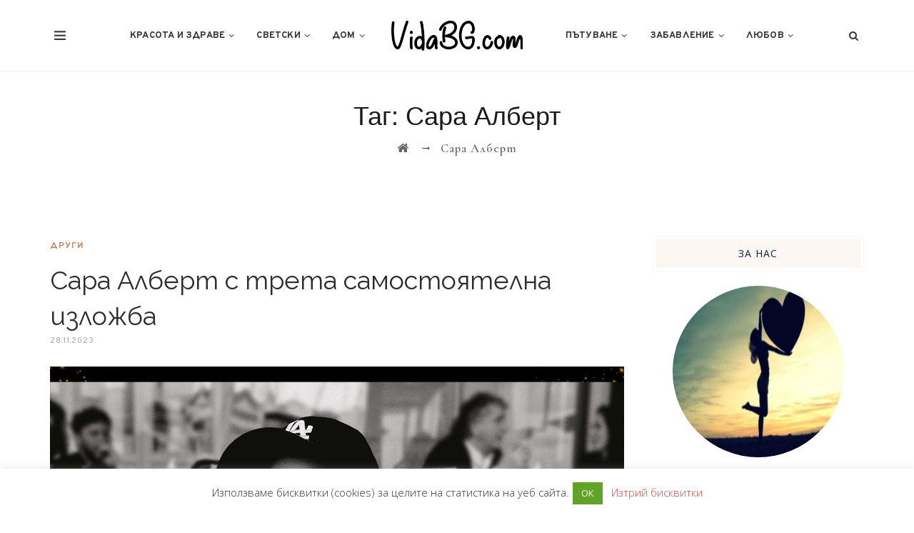

--- FILE ---
content_type: text/html; charset=UTF-8
request_url: https://vidabg.com/tag/%D1%81%D0%B0%D1%80%D0%B0-%D0%B0%D0%BB%D0%B1%D0%B5%D1%80%D1%82
body_size: 18548
content:
<!DOCTYPE html>
<html lang="bg-BG" prefix="og: http://ogp.me/ns# fb: http://ogp.me/ns/fb#" class="no-js">
<head>
	<meta charset="UTF-8">
	<meta name="SKYPE_TOOLBAR" content="SKYPE_TOOLBAR_PARSER_COMPATIBLE" />
	<link rel="profile" href="http://gmpg.org/xfn/11">
	<meta name="viewport" content="width=device-width, initial-scale=1">
		<script> 'use strict'; (function(html){html.className = html.className.replace(/\bno-js\b/,'js')})(document.documentElement);</script>
<title>Сара Алберт &#8211; VidaBG.com</title>
<meta name='robots' content='max-image-preview:large' />
<link rel='dns-prefetch' href='//fonts.googleapis.com' />
<link rel='dns-prefetch' href='//s.w.org' />
<link rel="alternate" type="application/rss+xml" title="VidaBG.com &raquo; Поток" href="https://vidabg.com/feed" />
<link rel="alternate" type="application/rss+xml" title="VidaBG.com &raquo; поток за коментари" href="https://vidabg.com/comments/feed" />
<link rel="alternate" type="application/rss+xml" title="VidaBG.com &raquo; поток за етикета Сара Алберт " href="https://vidabg.com/tag/%d1%81%d0%b0%d1%80%d0%b0-%d0%b0%d0%bb%d0%b1%d0%b5%d1%80%d1%82/feed" />
<script>
window._wpemojiSettings = {"baseUrl":"https:\/\/s.w.org\/images\/core\/emoji\/14.0.0\/72x72\/","ext":".png","svgUrl":"https:\/\/s.w.org\/images\/core\/emoji\/14.0.0\/svg\/","svgExt":".svg","source":{"concatemoji":"https:\/\/vidabg.com\/wp-includes\/js\/wp-emoji-release.min.js?ver=f4d0edd98cb821da469e8a72dde65967"}};
/*! This file is auto-generated */
!function(e,a,t){var n,r,o,i=a.createElement("canvas"),p=i.getContext&&i.getContext("2d");function s(e,t){var a=String.fromCharCode,e=(p.clearRect(0,0,i.width,i.height),p.fillText(a.apply(this,e),0,0),i.toDataURL());return p.clearRect(0,0,i.width,i.height),p.fillText(a.apply(this,t),0,0),e===i.toDataURL()}function c(e){var t=a.createElement("script");t.src=e,t.defer=t.type="text/javascript",a.getElementsByTagName("head")[0].appendChild(t)}for(o=Array("flag","emoji"),t.supports={everything:!0,everythingExceptFlag:!0},r=0;r<o.length;r++)t.supports[o[r]]=function(e){if(!p||!p.fillText)return!1;switch(p.textBaseline="top",p.font="600 32px Arial",e){case"flag":return s([127987,65039,8205,9895,65039],[127987,65039,8203,9895,65039])?!1:!s([55356,56826,55356,56819],[55356,56826,8203,55356,56819])&&!s([55356,57332,56128,56423,56128,56418,56128,56421,56128,56430,56128,56423,56128,56447],[55356,57332,8203,56128,56423,8203,56128,56418,8203,56128,56421,8203,56128,56430,8203,56128,56423,8203,56128,56447]);case"emoji":return!s([129777,127995,8205,129778,127999],[129777,127995,8203,129778,127999])}return!1}(o[r]),t.supports.everything=t.supports.everything&&t.supports[o[r]],"flag"!==o[r]&&(t.supports.everythingExceptFlag=t.supports.everythingExceptFlag&&t.supports[o[r]]);t.supports.everythingExceptFlag=t.supports.everythingExceptFlag&&!t.supports.flag,t.DOMReady=!1,t.readyCallback=function(){t.DOMReady=!0},t.supports.everything||(n=function(){t.readyCallback()},a.addEventListener?(a.addEventListener("DOMContentLoaded",n,!1),e.addEventListener("load",n,!1)):(e.attachEvent("onload",n),a.attachEvent("onreadystatechange",function(){"complete"===a.readyState&&t.readyCallback()})),(e=t.source||{}).concatemoji?c(e.concatemoji):e.wpemoji&&e.twemoji&&(c(e.twemoji),c(e.wpemoji)))}(window,document,window._wpemojiSettings);
</script>
<style>
img.wp-smiley,
img.emoji {
	display: inline !important;
	border: none !important;
	box-shadow: none !important;
	height: 1em !important;
	width: 1em !important;
	margin: 0 0.07em !important;
	vertical-align: -0.1em !important;
	background: none !important;
	padding: 0 !important;
}
</style>
	<link rel='stylesheet' id='wp-block-library-css'  href='https://vidabg.com/wp-includes/css/dist/block-library/style.min.css?ver=f4d0edd98cb821da469e8a72dde65967'  media='all' />
<style id='global-styles-inline-css'>
body{--wp--preset--color--black: #000000;--wp--preset--color--cyan-bluish-gray: #abb8c3;--wp--preset--color--white: #ffffff;--wp--preset--color--pale-pink: #f78da7;--wp--preset--color--vivid-red: #cf2e2e;--wp--preset--color--luminous-vivid-orange: #ff6900;--wp--preset--color--luminous-vivid-amber: #fcb900;--wp--preset--color--light-green-cyan: #7bdcb5;--wp--preset--color--vivid-green-cyan: #00d084;--wp--preset--color--pale-cyan-blue: #8ed1fc;--wp--preset--color--vivid-cyan-blue: #0693e3;--wp--preset--color--vivid-purple: #9b51e0;--wp--preset--gradient--vivid-cyan-blue-to-vivid-purple: linear-gradient(135deg,rgba(6,147,227,1) 0%,rgb(155,81,224) 100%);--wp--preset--gradient--light-green-cyan-to-vivid-green-cyan: linear-gradient(135deg,rgb(122,220,180) 0%,rgb(0,208,130) 100%);--wp--preset--gradient--luminous-vivid-amber-to-luminous-vivid-orange: linear-gradient(135deg,rgba(252,185,0,1) 0%,rgba(255,105,0,1) 100%);--wp--preset--gradient--luminous-vivid-orange-to-vivid-red: linear-gradient(135deg,rgba(255,105,0,1) 0%,rgb(207,46,46) 100%);--wp--preset--gradient--very-light-gray-to-cyan-bluish-gray: linear-gradient(135deg,rgb(238,238,238) 0%,rgb(169,184,195) 100%);--wp--preset--gradient--cool-to-warm-spectrum: linear-gradient(135deg,rgb(74,234,220) 0%,rgb(151,120,209) 20%,rgb(207,42,186) 40%,rgb(238,44,130) 60%,rgb(251,105,98) 80%,rgb(254,248,76) 100%);--wp--preset--gradient--blush-light-purple: linear-gradient(135deg,rgb(255,206,236) 0%,rgb(152,150,240) 100%);--wp--preset--gradient--blush-bordeaux: linear-gradient(135deg,rgb(254,205,165) 0%,rgb(254,45,45) 50%,rgb(107,0,62) 100%);--wp--preset--gradient--luminous-dusk: linear-gradient(135deg,rgb(255,203,112) 0%,rgb(199,81,192) 50%,rgb(65,88,208) 100%);--wp--preset--gradient--pale-ocean: linear-gradient(135deg,rgb(255,245,203) 0%,rgb(182,227,212) 50%,rgb(51,167,181) 100%);--wp--preset--gradient--electric-grass: linear-gradient(135deg,rgb(202,248,128) 0%,rgb(113,206,126) 100%);--wp--preset--gradient--midnight: linear-gradient(135deg,rgb(2,3,129) 0%,rgb(40,116,252) 100%);--wp--preset--duotone--dark-grayscale: url('#wp-duotone-dark-grayscale');--wp--preset--duotone--grayscale: url('#wp-duotone-grayscale');--wp--preset--duotone--purple-yellow: url('#wp-duotone-purple-yellow');--wp--preset--duotone--blue-red: url('#wp-duotone-blue-red');--wp--preset--duotone--midnight: url('#wp-duotone-midnight');--wp--preset--duotone--magenta-yellow: url('#wp-duotone-magenta-yellow');--wp--preset--duotone--purple-green: url('#wp-duotone-purple-green');--wp--preset--duotone--blue-orange: url('#wp-duotone-blue-orange');--wp--preset--font-size--small: 13px;--wp--preset--font-size--medium: 20px;--wp--preset--font-size--large: 36px;--wp--preset--font-size--x-large: 42px;}.has-black-color{color: var(--wp--preset--color--black) !important;}.has-cyan-bluish-gray-color{color: var(--wp--preset--color--cyan-bluish-gray) !important;}.has-white-color{color: var(--wp--preset--color--white) !important;}.has-pale-pink-color{color: var(--wp--preset--color--pale-pink) !important;}.has-vivid-red-color{color: var(--wp--preset--color--vivid-red) !important;}.has-luminous-vivid-orange-color{color: var(--wp--preset--color--luminous-vivid-orange) !important;}.has-luminous-vivid-amber-color{color: var(--wp--preset--color--luminous-vivid-amber) !important;}.has-light-green-cyan-color{color: var(--wp--preset--color--light-green-cyan) !important;}.has-vivid-green-cyan-color{color: var(--wp--preset--color--vivid-green-cyan) !important;}.has-pale-cyan-blue-color{color: var(--wp--preset--color--pale-cyan-blue) !important;}.has-vivid-cyan-blue-color{color: var(--wp--preset--color--vivid-cyan-blue) !important;}.has-vivid-purple-color{color: var(--wp--preset--color--vivid-purple) !important;}.has-black-background-color{background-color: var(--wp--preset--color--black) !important;}.has-cyan-bluish-gray-background-color{background-color: var(--wp--preset--color--cyan-bluish-gray) !important;}.has-white-background-color{background-color: var(--wp--preset--color--white) !important;}.has-pale-pink-background-color{background-color: var(--wp--preset--color--pale-pink) !important;}.has-vivid-red-background-color{background-color: var(--wp--preset--color--vivid-red) !important;}.has-luminous-vivid-orange-background-color{background-color: var(--wp--preset--color--luminous-vivid-orange) !important;}.has-luminous-vivid-amber-background-color{background-color: var(--wp--preset--color--luminous-vivid-amber) !important;}.has-light-green-cyan-background-color{background-color: var(--wp--preset--color--light-green-cyan) !important;}.has-vivid-green-cyan-background-color{background-color: var(--wp--preset--color--vivid-green-cyan) !important;}.has-pale-cyan-blue-background-color{background-color: var(--wp--preset--color--pale-cyan-blue) !important;}.has-vivid-cyan-blue-background-color{background-color: var(--wp--preset--color--vivid-cyan-blue) !important;}.has-vivid-purple-background-color{background-color: var(--wp--preset--color--vivid-purple) !important;}.has-black-border-color{border-color: var(--wp--preset--color--black) !important;}.has-cyan-bluish-gray-border-color{border-color: var(--wp--preset--color--cyan-bluish-gray) !important;}.has-white-border-color{border-color: var(--wp--preset--color--white) !important;}.has-pale-pink-border-color{border-color: var(--wp--preset--color--pale-pink) !important;}.has-vivid-red-border-color{border-color: var(--wp--preset--color--vivid-red) !important;}.has-luminous-vivid-orange-border-color{border-color: var(--wp--preset--color--luminous-vivid-orange) !important;}.has-luminous-vivid-amber-border-color{border-color: var(--wp--preset--color--luminous-vivid-amber) !important;}.has-light-green-cyan-border-color{border-color: var(--wp--preset--color--light-green-cyan) !important;}.has-vivid-green-cyan-border-color{border-color: var(--wp--preset--color--vivid-green-cyan) !important;}.has-pale-cyan-blue-border-color{border-color: var(--wp--preset--color--pale-cyan-blue) !important;}.has-vivid-cyan-blue-border-color{border-color: var(--wp--preset--color--vivid-cyan-blue) !important;}.has-vivid-purple-border-color{border-color: var(--wp--preset--color--vivid-purple) !important;}.has-vivid-cyan-blue-to-vivid-purple-gradient-background{background: var(--wp--preset--gradient--vivid-cyan-blue-to-vivid-purple) !important;}.has-light-green-cyan-to-vivid-green-cyan-gradient-background{background: var(--wp--preset--gradient--light-green-cyan-to-vivid-green-cyan) !important;}.has-luminous-vivid-amber-to-luminous-vivid-orange-gradient-background{background: var(--wp--preset--gradient--luminous-vivid-amber-to-luminous-vivid-orange) !important;}.has-luminous-vivid-orange-to-vivid-red-gradient-background{background: var(--wp--preset--gradient--luminous-vivid-orange-to-vivid-red) !important;}.has-very-light-gray-to-cyan-bluish-gray-gradient-background{background: var(--wp--preset--gradient--very-light-gray-to-cyan-bluish-gray) !important;}.has-cool-to-warm-spectrum-gradient-background{background: var(--wp--preset--gradient--cool-to-warm-spectrum) !important;}.has-blush-light-purple-gradient-background{background: var(--wp--preset--gradient--blush-light-purple) !important;}.has-blush-bordeaux-gradient-background{background: var(--wp--preset--gradient--blush-bordeaux) !important;}.has-luminous-dusk-gradient-background{background: var(--wp--preset--gradient--luminous-dusk) !important;}.has-pale-ocean-gradient-background{background: var(--wp--preset--gradient--pale-ocean) !important;}.has-electric-grass-gradient-background{background: var(--wp--preset--gradient--electric-grass) !important;}.has-midnight-gradient-background{background: var(--wp--preset--gradient--midnight) !important;}.has-small-font-size{font-size: var(--wp--preset--font-size--small) !important;}.has-medium-font-size{font-size: var(--wp--preset--font-size--medium) !important;}.has-large-font-size{font-size: var(--wp--preset--font-size--large) !important;}.has-x-large-font-size{font-size: var(--wp--preset--font-size--x-large) !important;}
</style>
<link rel='stylesheet' id='contact-form-7-css'  href='https://vidabg.com/wp-content/plugins/contact-form-7/includes/css/styles.css?ver=5.7.7'  media='all' />
<link rel='stylesheet' id='cookie-law-info-css'  href='https://vidabg.com/wp-content/plugins/cookie-law-info/legacy/public/css/cookie-law-info-public.css?ver=3.3.6'  media='all' />
<link rel='stylesheet' id='cookie-law-info-gdpr-css'  href='https://vidabg.com/wp-content/plugins/cookie-law-info/legacy/public/css/cookie-law-info-gdpr.css?ver=3.3.6'  media='all' />
<link rel='stylesheet' id='rs-plugin-settings-css'  href='https://vidabg.com/wp-content/plugins/revslider/public/assets/css/rs6.css?ver=6.3.3'  media='all' />
<style id='rs-plugin-settings-inline-css'>
#rs-demo-id {}
</style>
<link rel='stylesheet' id='font-awesome-css'  href='https://vidabg.com/wp-content/plugins/themestek-vihan-extras/icon-picker/icon-libraries/font-awesome/css/font-awesome.min.css?ver=f4d0edd98cb821da469e8a72dde65967'  media='all' />
<link rel='stylesheet' id='themify-css'  href='https://vidabg.com/wp-content/plugins/themestek-vihan-extras/icon-picker/icon-libraries/themify-icons/themify-icons.css?ver=f4d0edd98cb821da469e8a72dde65967'  media='all' />
<link rel='stylesheet' id='sgicon-css'  href='https://vidabg.com/wp-content/plugins/themestek-vihan-extras/icon-picker/icon-libraries/stroke-gap-icons/style.css?ver=f4d0edd98cb821da469e8a72dde65967'  media='all' />
<link rel='stylesheet' id='vc_linecons-css'  href='https://vidabg.com/wp-content/plugins/js_composer/assets/css/lib/vc-linecons/vc_linecons_icons.min.css?ver=6.5.0'  media='all' />
<link rel='stylesheet' id='themestek-cs-google-fonts-css'  href='//fonts.googleapis.com/css?family=Open+Sans%3A300%2C300italic%2C400%2Citalic%2C600%2C600italic%2C700%2C700italic%2C800%2C800italic%7CRaleway%3A400%7CCormorant%3A300%2C300italic%2C400%2Citalic%2C500%2C500italic%2C600%2C600italic%2C700%2C700italic%7COverpass%3A400%2C700&#038;ver=1.0.0'  media='all' />
<link rel='stylesheet' id='themestek-vihan-icons-css'  href='https://vidabg.com/wp-content/themes/vihan/libraries/themestek-vihan-icons/css/themestek-vihan-icons.css?ver=f4d0edd98cb821da469e8a72dde65967'  media='all' />
<link rel='stylesheet' id='perfect-scrollbar-css'  href='https://vidabg.com/wp-content/themes/vihan/libraries/perfect-scrollbar/perfect-scrollbar.min.css?ver=f4d0edd98cb821da469e8a72dde65967'  media='all' />
<link rel='stylesheet' id='chrisbracco-tooltip-css'  href='https://vidabg.com/wp-content/themes/vihan/libraries/chrisbracco-tooltip/chrisbracco-tooltip.min.css?ver=f4d0edd98cb821da469e8a72dde65967'  media='all' />
<link rel='stylesheet' id='multi-columns-row-css'  href='https://vidabg.com/wp-content/themes/vihan/css/multi-columns-row.css?ver=f4d0edd98cb821da469e8a72dde65967'  media='all' />
<link rel='stylesheet' id='select2-css'  href='https://vidabg.com/wp-content/themes/vihan/libraries/select2/select2.min.css?ver=f4d0edd98cb821da469e8a72dde65967'  media='all' />
<link rel='stylesheet' id='flexslider-css'  href='https://vidabg.com/wp-content/plugins/js_composer/assets/lib/bower/flexslider/flexslider.min.css?ver=6.5.0'  media='all' />
<link rel='stylesheet' id='slick-css'  href='https://vidabg.com/wp-content/themes/vihan/libraries/slick/slick.css?ver=f4d0edd98cb821da469e8a72dde65967'  media='all' />
<link rel='stylesheet' id='slick-theme-css'  href='https://vidabg.com/wp-content/themes/vihan/libraries/slick/slick-theme.css?ver=f4d0edd98cb821da469e8a72dde65967'  media='all' />
<link rel='stylesheet' id='prettyphoto-css'  href='https://vidabg.com/wp-content/plugins/js_composer/assets/lib/prettyphoto/css/prettyPhoto.min.css?ver=6.5.0'  media='all' />
<link rel='stylesheet' id='bootstrap-css'  href='https://vidabg.com/wp-content/themes/vihan/css/bootstrap.min.css?ver=f4d0edd98cb821da469e8a72dde65967'  media='all' />
<link rel='stylesheet' id='bootstrap-theme-css'  href='https://vidabg.com/wp-content/themes/vihan/css/bootstrap-theme.min.css?ver=f4d0edd98cb821da469e8a72dde65967'  media='all' />
<link rel='stylesheet' id='vihan-core-style-css'  href='https://vidabg.com/wp-content/themes/vihan/css/core.css?ver=f4d0edd98cb821da469e8a72dde65967'  media='all' />
<link rel='stylesheet' id='js_composer_front-css'  href='https://vidabg.com/wp-content/plugins/js_composer/assets/css/js_composer.min.css?ver=6.5.0'  media='all' />
<link rel='stylesheet' id='vihan-master-style-css'  href='https://vidabg.com/wp-content/themes/vihan/css/master.css?ver=f4d0edd98cb821da469e8a72dde65967'  media='all' />
<link rel='stylesheet' id='vihan-responsive-style-css'  href='https://vidabg.com/wp-content/themes/vihan/css/responsive.css?ver=f4d0edd98cb821da469e8a72dde65967'  media='all' />
<link rel='stylesheet' id='vihan-child-style-2-css'  href='https://vidabg.com/wp-content/themes/jivot-5/assets/css/style.css?ver=2'  media='all' />
<link rel='stylesheet' id='tste-vihan-theme-style-css'  href='https://vidabg.com/wp-admin/admin-ajax.php?action=themestek_theme_css&#038;ver=f4d0edd98cb821da469e8a72dde65967'  media='all' />
<script  src='https://vidabg.com/wp-includes/js/jquery/jquery.min.js?ver=3.6.0' id='jquery-core-js'></script>
<script  src='https://vidabg.com/wp-includes/js/jquery/jquery-migrate.min.js?ver=3.3.2' id='jquery-migrate-js'></script>
<script id='cookie-law-info-js-extra'>
/* <![CDATA[ */
var Cli_Data = {"nn_cookie_ids":[],"cookielist":[],"non_necessary_cookies":[],"ccpaEnabled":"","ccpaRegionBased":"","ccpaBarEnabled":"","strictlyEnabled":["necessary","obligatoire"],"ccpaType":"gdpr","js_blocking":"1","custom_integration":"","triggerDomRefresh":"","secure_cookies":""};
var cli_cookiebar_settings = {"animate_speed_hide":"500","animate_speed_show":"500","background":"#FFF","border":"#b1a6a6c2","border_on":"","button_1_button_colour":"#61a229","button_1_button_hover":"#4e8221","button_1_link_colour":"#fff","button_1_as_button":"1","button_1_new_win":"","button_2_button_colour":"#333","button_2_button_hover":"#292929","button_2_link_colour":"#444","button_2_as_button":"","button_2_hidebar":"","button_3_button_colour":"#3566bb","button_3_button_hover":"#2a5296","button_3_link_colour":"#fff","button_3_as_button":"1","button_3_new_win":"","button_4_button_colour":"#000","button_4_button_hover":"#000000","button_4_link_colour":"#333333","button_4_as_button":"","button_7_button_colour":"#61a229","button_7_button_hover":"#4e8221","button_7_link_colour":"#fff","button_7_as_button":"1","button_7_new_win":"","font_family":"inherit","header_fix":"","notify_animate_hide":"1","notify_animate_show":"1","notify_div_id":"#cookie-law-info-bar","notify_position_horizontal":"right","notify_position_vertical":"bottom","scroll_close":"","scroll_close_reload":"","accept_close_reload":"","reject_close_reload":"","showagain_tab":"1","showagain_background":"#fff","showagain_border":"#000","showagain_div_id":"#cookie-law-info-again","showagain_x_position":"100px","text":"#333333","show_once_yn":"","show_once":"10000","logging_on":"","as_popup":"","popup_overlay":"1","bar_heading_text":"","cookie_bar_as":"banner","popup_showagain_position":"bottom-right","widget_position":"left"};
var log_object = {"ajax_url":"https:\/\/vidabg.com\/wp-admin\/admin-ajax.php"};
/* ]]> */
</script>
<script  src='https://vidabg.com/wp-content/plugins/cookie-law-info/legacy/public/js/cookie-law-info-public.js?ver=3.3.6' id='cookie-law-info-js'></script>
<script  src='https://vidabg.com/wp-content/plugins/revslider/public/assets/js/rbtools.min.js?ver=6.3.3' id='tp-tools-js'></script>
<script  src='https://vidabg.com/wp-content/plugins/revslider/public/assets/js/rs6.min.js?ver=6.3.3' id='revmin-js'></script>
<script  src='https://vidabg.com/wp-content/plugins/themestek-vihan-extras/js/jquery-resize.min.js?ver=f4d0edd98cb821da469e8a72dde65967' id='jquery-resize-js'></script>
<script  src='https://vidabg.com/wp-content/plugins/themestek-vihan-extras/js/tste-scripts.js?ver=f4d0edd98cb821da469e8a72dde65967' id='tste-scripts-js'></script>
<link rel="https://api.w.org/" href="https://vidabg.com/wp-json/" /><link rel="alternate" type="application/json" href="https://vidabg.com/wp-json/wp/v2/tags/849" /><link rel="EditURI" type="application/rsd+xml" title="RSD" href="https://vidabg.com/xmlrpc.php?rsd" />
<link rel="wlwmanifest" type="application/wlwmanifest+xml" href="https://vidabg.com/wp-includes/wlwmanifest.xml" /> 

<!-- Inline CSS Start --><!-- Inline CSS End --><meta name="generator" content="Powered by WPBakery Page Builder - drag and drop page builder for WordPress."/>
<script id='nitro-telemetry-meta' nitro-exclude>window.NPTelemetryMetadata={missReason: (!window.NITROPACK_STATE ? 'cache not found' : 'hit'),pageType: 'post_tag',isEligibleForOptimization: true,}</script><script id='nitro-generic' nitro-exclude>(()=>{window.NitroPack=window.NitroPack||{coreVersion:"na",isCounted:!1};let e=document.createElement("script");if(e.src="https://nitroscripts.com/WmujxdvHfQOmbHFXOYgctKCWgqIuHhvo",e.async=!0,e.id="nitro-script",document.head.appendChild(e),!window.NitroPack.isCounted){window.NitroPack.isCounted=!0;let t=()=>{navigator.sendBeacon("https://to.getnitropack.com/p",JSON.stringify({siteId:"WmujxdvHfQOmbHFXOYgctKCWgqIuHhvo",url:window.location.href,isOptimized:!!window.IS_NITROPACK,coreVersion:"na",missReason:window.NPTelemetryMetadata?.missReason||"",pageType:window.NPTelemetryMetadata?.pageType||"",isEligibleForOptimization:!!window.NPTelemetryMetadata?.isEligibleForOptimization}))};(()=>{let e=()=>new Promise(e=>{"complete"===document.readyState?e():window.addEventListener("load",e)}),i=()=>new Promise(e=>{document.prerendering?document.addEventListener("prerenderingchange",e,{once:!0}):e()}),a=async()=>{await i(),await e(),t()};a()})(),window.addEventListener("pageshow",e=>{if(e.persisted){let i=document.prerendering||self.performance?.getEntriesByType?.("navigation")[0]?.activationStart>0;"visible"!==document.visibilityState||i||t()}})}})();</script><meta name="generator" content="Powered by Slider Revolution 6.3.3 - responsive, Mobile-Friendly Slider Plugin for WordPress with comfortable drag and drop interface." />
<link rel="icon" href="https://vidabg.com/wp-content/uploads/2021/04/vidabg-icon-150x150.png" sizes="32x32" />
<link rel="icon" href="https://vidabg.com/wp-content/uploads/2021/04/vidabg-icon.png" sizes="192x192" />
<link rel="apple-touch-icon" href="https://vidabg.com/wp-content/uploads/2021/04/vidabg-icon.png" />
<meta name="msapplication-TileImage" content="https://vidabg.com/wp-content/uploads/2021/04/vidabg-icon.png" />
<script>function setREVStartSize(e){
			//window.requestAnimationFrame(function() {				 
				window.RSIW = window.RSIW===undefined ? window.innerWidth : window.RSIW;	
				window.RSIH = window.RSIH===undefined ? window.innerHeight : window.RSIH;	
				try {								
					var pw = document.getElementById(e.c).parentNode.offsetWidth,
						newh;
					pw = pw===0 || isNaN(pw) ? window.RSIW : pw;
					e.tabw = e.tabw===undefined ? 0 : parseInt(e.tabw);
					e.thumbw = e.thumbw===undefined ? 0 : parseInt(e.thumbw);
					e.tabh = e.tabh===undefined ? 0 : parseInt(e.tabh);
					e.thumbh = e.thumbh===undefined ? 0 : parseInt(e.thumbh);
					e.tabhide = e.tabhide===undefined ? 0 : parseInt(e.tabhide);
					e.thumbhide = e.thumbhide===undefined ? 0 : parseInt(e.thumbhide);
					e.mh = e.mh===undefined || e.mh=="" || e.mh==="auto" ? 0 : parseInt(e.mh,0);		
					if(e.layout==="fullscreen" || e.l==="fullscreen") 						
						newh = Math.max(e.mh,window.RSIH);					
					else{					
						e.gw = Array.isArray(e.gw) ? e.gw : [e.gw];
						for (var i in e.rl) if (e.gw[i]===undefined || e.gw[i]===0) e.gw[i] = e.gw[i-1];					
						e.gh = e.el===undefined || e.el==="" || (Array.isArray(e.el) && e.el.length==0)? e.gh : e.el;
						e.gh = Array.isArray(e.gh) ? e.gh : [e.gh];
						for (var i in e.rl) if (e.gh[i]===undefined || e.gh[i]===0) e.gh[i] = e.gh[i-1];
											
						var nl = new Array(e.rl.length),
							ix = 0,						
							sl;					
						e.tabw = e.tabhide>=pw ? 0 : e.tabw;
						e.thumbw = e.thumbhide>=pw ? 0 : e.thumbw;
						e.tabh = e.tabhide>=pw ? 0 : e.tabh;
						e.thumbh = e.thumbhide>=pw ? 0 : e.thumbh;					
						for (var i in e.rl) nl[i] = e.rl[i]<window.RSIW ? 0 : e.rl[i];
						sl = nl[0];									
						for (var i in nl) if (sl>nl[i] && nl[i]>0) { sl = nl[i]; ix=i;}															
						var m = pw>(e.gw[ix]+e.tabw+e.thumbw) ? 1 : (pw-(e.tabw+e.thumbw)) / (e.gw[ix]);					
						newh =  (e.gh[ix] * m) + (e.tabh + e.thumbh);
					}				
					if(window.rs_init_css===undefined) window.rs_init_css = document.head.appendChild(document.createElement("style"));					
					document.getElementById(e.c).height = newh+"px";
					window.rs_init_css.innerHTML += "#"+e.c+"_wrapper { height: "+newh+"px }";				
				} catch(e){
					console.log("Failure at Presize of Slider:" + e)
				}					   
			//});
		  };</script>
<noscript><style> .wpb_animate_when_almost_visible { opacity: 1; }</style></noscript>
<!-- START - Open Graph and Twitter Card Tags 3.3.7 -->
 <!-- Facebook Open Graph -->
  <meta property="og:locale" content="bg_BG"/>
  <meta property="og:site_name" content="VidaBG.com"/>
  <meta property="og:title" content="Сара Алберт"/>
  <meta property="og:url" content="https://vidabg.com/tag/%d1%81%d0%b0%d1%80%d0%b0-%d0%b0%d0%bb%d0%b1%d0%b5%d1%80%d1%82"/>
  <meta property="og:type" content="article"/>
  <meta property="og:description" content="Животът - пъстър, интересен, вълнуващ, неочакван..."/>
  <meta property="article:publisher" content="https://www.facebook.com/Vidabgcom-109235954645720"/>
 <!-- Google+ / Schema.org -->
 <!-- Twitter Cards -->
  <meta name="twitter:title" content="Сара Алберт"/>
  <meta name="twitter:url" content="https://vidabg.com/tag/%d1%81%d0%b0%d1%80%d0%b0-%d0%b0%d0%bb%d0%b1%d0%b5%d1%80%d1%82"/>
  <meta name="twitter:description" content="Животът - пъстър, интересен, вълнуващ, неочакван..."/>
  <meta name="twitter:card" content="summary_large_image"/>
 <!-- SEO -->
 <!-- Misc. tags -->
 <!-- is_tag -->
<!-- END - Open Graph and Twitter Card Tags 3.3.7 -->
	
</head>
<body class="archive tag tag-849 themestek-body-header-style-5 themestek-fullwide themestek-sidebar-true themestek-sidebar-right wpb-js-composer js-comp-ver-6.5.0 vc_responsive">


<div id="themestek-home"></div>
<div class="main-holder">

	<div id="page" class="hfeed site">

		<header id="masthead" class=" themestek-header-style-5 themestek-main-menu-total-6">
	<div class="themestek-header-block  themestek-mmenu-active-color-skin themestek-dmenu-active-color-custom">
		
<div class="themestek-search-overlay">
	<div class="themestek-bg-layer"></div>
	<div class="themestek-icon-close"></div>
	<div class="themestek-search-outer">
				<div class="themestek-form-title">Search</div>
		<form method="get" class="themestek-site-searchform" action="https://vidabg.com">
			<input type="search" class="field searchform-s" name="s" placeholder="Type Word Then Press Enter" />
			<button type="submit">Търси</button>
		</form>
	</div>
</div>
					
	<div class="themestek-fbar-main-w themestek-fbar-hidden">
		<div class="themestek-fbar-inner-w">

			
				<div class="themestek-fbar-content-wrapper">
					
						<div class="themestek-fbar-box">
								<div id="themestek-floatingbar-widgets" class="themestek-floatingbar-widgets">
		<div class="themestek-floatingbar-widgets-top-inner">
			<aside id="text-4" class="widget widget_text"><h3 class="widget-title"><span>За нас</span></h3>			<div class="textwidget"><p><a href="https://vidabg.com/%d0%b7%d0%b0-%d0%bd%d0%b0%d1%81">За нас</a><br />
<a href="https://vidabg.com/%d0%ba%d0%be%d0%bd%d1%82%d0%b0%d0%ba%d1%82%d0%b8">Контакти</a></p>
</div>
		</aside><aside id="categories-4" class="widget widget_categories"><h3 class="widget-title"><span>Категории</span></h3>
			<ul>
					<li class="cat-item cat-item-1192"><a href="https://vidabg.com/cat/%d0%b1%d0%b8%d0%b7%d0%bd%d0%b5%d1%81">Бизнес</a> <span>2</span>
</li>
	<li class="cat-item cat-item-7"><a href="https://vidabg.com/cat/%d0%b4%d0%be%d0%bc">Дом</a> <span>29</span>
<ul class='children'>
	<li class="cat-item cat-item-19"><a href="https://vidabg.com/cat/%d0%b4%d0%be%d0%bc/%d0%b3%d1%80%d0%b0%d0%b4%d0%b8%d0%bd%d0%b0">Градина</a> <span>4</span>
</li>
	<li class="cat-item cat-item-18"><a href="https://vidabg.com/cat/%d0%b4%d0%be%d0%bc/%d0%be%d0%b1%d0%b7%d0%b0%d0%b2%d0%b5%d0%b6%d0%b4%d0%b0%d0%bd%d0%b5">Обзавеждане</a> <span>5</span>
</li>
	<li class="cat-item cat-item-21"><a href="https://vidabg.com/cat/%d0%b4%d0%be%d0%bc/%d1%81%d0%b5%d0%bc%d0%b5%d0%b9%d1%81%d1%82%d0%b2%d0%be">Семейство</a> <span>7</span>
</li>
</ul>
</li>
	<li class="cat-item cat-item-1"><a href="https://vidabg.com/cat/%d0%b4%d1%80%d1%83%d0%b3%d0%b8">Други</a> <span>15</span>
</li>
	<li class="cat-item cat-item-26"><a href="https://vidabg.com/cat/%d0%b7%d0%b0%d0%b1%d0%b0%d0%b2%d0%bb%d0%b5%d0%bd%d0%b8%d0%b5">Забавление</a> <span>57</span>
<ul class='children'>
	<li class="cat-item cat-item-27"><a href="https://vidabg.com/cat/%d0%b7%d0%b0%d0%b1%d0%b0%d0%b2%d0%bb%d0%b5%d0%bd%d0%b8%d0%b5/%d0%bb%d1%8e%d0%b1%d0%be%d0%bf%d0%b8%d1%82%d0%bd%d0%be">Любопитно</a> <span>17</span>
</li>
</ul>
</li>
	<li class="cat-item cat-item-33"><a href="https://vidabg.com/cat/%d0%ba%d0%b0%d1%80%d0%b8%d0%b5%d1%80%d0%b0">Кариера</a> <span>5</span>
<ul class='children'>
	<li class="cat-item cat-item-1071"><a href="https://vidabg.com/cat/%d0%ba%d0%b0%d1%80%d0%b8%d0%b5%d1%80%d0%b0/%d0%ba%d1%80%d0%b5%d0%b4%d0%b8%d1%82%d0%b8">кредити</a> <span>2</span>
</li>
	<li class="cat-item cat-item-36"><a href="https://vidabg.com/cat/%d0%ba%d0%b0%d1%80%d0%b8%d0%b5%d1%80%d0%b0/%d0%bf%d0%b0%d1%80%d0%b8">Пари</a> <span>4</span>
</li>
	<li class="cat-item cat-item-34"><a href="https://vidabg.com/cat/%d0%ba%d0%b0%d1%80%d0%b8%d0%b5%d1%80%d0%b0/%d1%81%d0%bf%d0%b5%d1%81%d1%82%d1%8f%d0%b2%d0%b0%d0%bd%d0%b8%d1%8f">Спестявания</a> <span>1</span>
</li>
</ul>
</li>
	<li class="cat-item cat-item-2"><a href="https://vidabg.com/cat/%d0%ba%d1%80%d0%b0%d1%81%d0%be%d1%82%d0%b0-%d0%b7%d0%b4%d1%80%d0%b0%d0%b2%d0%b5">Красота и здраве</a> <span>186</span>
<ul class='children'>
	<li class="cat-item cat-item-15"><a href="https://vidabg.com/cat/%d0%ba%d1%80%d0%b0%d1%81%d0%be%d1%82%d0%b0-%d0%b7%d0%b4%d1%80%d0%b0%d0%b2%d0%b5/%d0%ba%d0%be%d0%b7%d0%bc%d0%b5%d1%82%d0%b8%d0%ba%d0%b0">Козметика</a> <span>5</span>
</li>
	<li class="cat-item cat-item-3"><a href="https://vidabg.com/cat/%d0%ba%d1%80%d0%b0%d1%81%d0%be%d1%82%d0%b0-%d0%b7%d0%b4%d1%80%d0%b0%d0%b2%d0%b5/%d0%bc%d0%be%d0%b4%d0%b0">Мода</a> <span>14</span>
</li>
	<li class="cat-item cat-item-4"><a href="https://vidabg.com/cat/%d0%ba%d1%80%d0%b0%d1%81%d0%be%d1%82%d0%b0-%d0%b7%d0%b4%d1%80%d0%b0%d0%b2%d0%b5/%d1%81%d0%bf%d0%be%d1%80%d1%82">Спорт</a> <span>4</span>
</li>
	<li class="cat-item cat-item-5"><a href="https://vidabg.com/cat/%d0%ba%d1%80%d0%b0%d1%81%d0%be%d1%82%d0%b0-%d0%b7%d0%b4%d1%80%d0%b0%d0%b2%d0%b5/%d1%85%d1%80%d0%b0%d0%bd%d0%b0">Храна</a> <span>32</span>
</li>
</ul>
</li>
	<li class="cat-item cat-item-29"><a href="https://vidabg.com/cat/%d0%bb%d1%8e%d0%b1%d0%be%d0%b2">Любов</a> <span>6</span>
<ul class='children'>
	<li class="cat-item cat-item-30"><a href="https://vidabg.com/cat/%d0%bb%d1%8e%d0%b1%d0%be%d0%b2/%d0%b2%d1%80%d1%8a%d0%b7%d0%ba%d0%b8">Връзки</a> <span>6</span>
</li>
</ul>
</li>
	<li class="cat-item cat-item-8"><a href="https://vidabg.com/cat/%d0%bf%d1%8a%d1%82%d1%83%d0%b2%d0%b0%d0%bd%d0%b5">Пътуване</a> <span>10</span>
<ul class='children'>
	<li class="cat-item cat-item-25"><a href="https://vidabg.com/cat/%d0%bf%d1%8a%d1%82%d1%83%d0%b2%d0%b0%d0%bd%d0%b5/%d0%b1%d1%8a%d0%bb%d0%b3%d0%b0%d1%80%d0%b8%d1%8f">България</a> <span>4</span>
</li>
	<li class="cat-item cat-item-24"><a href="https://vidabg.com/cat/%d0%bf%d1%8a%d1%82%d1%83%d0%b2%d0%b0%d0%bd%d0%b5/%d0%b5%d0%ba%d0%b7%d0%be%d1%82%d0%b8%d0%ba%d0%b0">Екзотика</a> <span>2</span>
</li>
	<li class="cat-item cat-item-23"><a href="https://vidabg.com/cat/%d0%bf%d1%8a%d1%82%d1%83%d0%b2%d0%b0%d0%bd%d0%b5/%d0%bf%d0%bb%d0%b0%d0%bd%d0%b8%d0%bd%d0%b0">Планина</a> <span>2</span>
</li>
</ul>
</li>
	<li class="cat-item cat-item-6"><a href="https://vidabg.com/cat/%d1%81%d0%b2%d0%b5%d1%82%d1%81%d0%ba%d0%b8">Светски</a> <span>9</span>
<ul class='children'>
	<li class="cat-item cat-item-16"><a href="https://vidabg.com/cat/%d1%81%d0%b2%d0%b5%d1%82%d1%81%d0%ba%d0%b8/%d0%b7%d0%b2%d0%b5%d0%b7%d0%b4%d0%b8">Звезди</a> <span>8</span>
</li>
	<li class="cat-item cat-item-17"><a href="https://vidabg.com/cat/%d1%81%d0%b2%d0%b5%d1%82%d1%81%d0%ba%d0%b8/%d1%88%d0%be%d1%83">Шоу</a> <span>1</span>
</li>
</ul>
</li>
			</ul>

			</aside>		</div><!-- .themestek-floatingbar-widgets-top-inner -->
	</div><!-- #themestek-floatingbar-widgets-top -->			
						</div>
				
					<span class="themestek-fbar-close"><span class="themestek-fbar-close-icon themestek-icolor-dark"><i class="themifyicon ti-close"></i></span></span>
				</div>
	
		</div><!-- .themestek-fbar-inner-w -->
		
	</div><!-- .themestek-fbar-main-w -->

		<div id="site-header" class="site-header  themestek-stickable-header themestek-sticky-bgcolor-white themestek-bgcolor-white ">
			<div class="site-header-main container">
				<div class="themestek-header-top-wrapper ">
					<div class="themestek-header-left">						
						<div class="themestek-floatingbar"><span class="themestek-fbar-btn">
					<a href="javascript:void(0)" class="themestek-fbar-btn-link">
						<span class="themestek-fbar-open-icon"><i class="themifyicon ti-menu"></i></span>
						<span class="themestek-fbar-close-icon" style="display:none;"><i class="themifyicon ti-close"></i></span>
						<span class="themestek-hide">Open</span>
					</a>
				</span></div>
						<div class="site-branding">
							<div class="headerlogo themestek-logotype-image themestek-stickylogo-no"><span class="site-title"><a class="home-link" href="https://vidabg.com/" title="VidaBG.com" rel="home"><span class="themestek-sc-logo themestek-sc-logo-type-image"><img class="themestek-logo-img standardlogo" alt="VidaBG.com" src=" https://vidabg.com/wp-content/uploads/2021/04/vidabg.com-logo.png"></span></a></span><h2 class="site-description">Животът - пъстър, интересен, вълнуващ, неочакван...</h2></div>						</div><!-- .site-branding -->
					</div>
					<div class="themestek-header-center">
						<div id="site-header-menu" class="site-header-menu">
							<nav id="site-navigation" class="main-navigation" aria-label="Primary Menu" >
								
<button id="menu-toggle" class="menu-toggle">
	<span class="themestek-hide">Toggle menu</span><i class="themestek-vihan-icon-bars"></i>
</button>


<div class="nav-menu"><ul id="menu-main-menu" class="nav-menu"><li id="menu-item-558" class="menu-item menu-item-type-taxonomy menu-item-object-category menu-item-has-children menu-item-558"><a href="https://vidabg.com/cat/%d0%ba%d1%80%d0%b0%d1%81%d0%be%d1%82%d0%b0-%d0%b7%d0%b4%d1%80%d0%b0%d0%b2%d0%b5">Красота и здраве</a>
<ul class="sub-menu">
	<li id="menu-item-559" class="menu-item menu-item-type-taxonomy menu-item-object-category menu-item-559"><a href="https://vidabg.com/cat/%d0%ba%d1%80%d0%b0%d1%81%d0%be%d1%82%d0%b0-%d0%b7%d0%b4%d1%80%d0%b0%d0%b2%d0%b5/%d0%ba%d0%be%d0%b7%d0%bc%d0%b5%d1%82%d0%b8%d0%ba%d0%b0">Козметика</a></li>
	<li id="menu-item-560" class="menu-item menu-item-type-taxonomy menu-item-object-category menu-item-560"><a href="https://vidabg.com/cat/%d0%ba%d1%80%d0%b0%d1%81%d0%be%d1%82%d0%b0-%d0%b7%d0%b4%d1%80%d0%b0%d0%b2%d0%b5/%d0%bc%d0%be%d0%b4%d0%b0">Мода</a></li>
	<li id="menu-item-561" class="menu-item menu-item-type-taxonomy menu-item-object-category menu-item-561"><a href="https://vidabg.com/cat/%d0%ba%d1%80%d0%b0%d1%81%d0%be%d1%82%d0%b0-%d0%b7%d0%b4%d1%80%d0%b0%d0%b2%d0%b5/%d1%81%d0%bf%d0%be%d1%80%d1%82">Спорт</a></li>
	<li id="menu-item-562" class="menu-item menu-item-type-taxonomy menu-item-object-category menu-item-562"><a href="https://vidabg.com/cat/%d0%ba%d1%80%d0%b0%d1%81%d0%be%d1%82%d0%b0-%d0%b7%d0%b4%d1%80%d0%b0%d0%b2%d0%b5/%d1%85%d1%80%d0%b0%d0%bd%d0%b0">Храна</a></li>
</ul>
</li>
<li id="menu-item-572" class="menu-item menu-item-type-taxonomy menu-item-object-category menu-item-has-children menu-item-572"><a href="https://vidabg.com/cat/%d1%81%d0%b2%d0%b5%d1%82%d1%81%d0%ba%d0%b8">Светски</a>
<ul class="sub-menu">
	<li id="menu-item-573" class="menu-item menu-item-type-taxonomy menu-item-object-category menu-item-573"><a href="https://vidabg.com/cat/%d1%81%d0%b2%d0%b5%d1%82%d1%81%d0%ba%d0%b8/%d0%b7%d0%b2%d0%b5%d0%b7%d0%b4%d0%b8">Звезди</a></li>
	<li id="menu-item-574" class="menu-item menu-item-type-taxonomy menu-item-object-category menu-item-574"><a href="https://vidabg.com/cat/%d1%81%d0%b2%d0%b5%d1%82%d1%81%d0%ba%d0%b8/%d1%88%d0%be%d1%83">Шоу</a></li>
</ul>
</li>
<li id="menu-item-550" class="themestek-center-menu menu-item menu-item-type-taxonomy menu-item-object-category menu-item-has-children menu-item-550"><a href="https://vidabg.com/cat/%d0%b4%d0%be%d0%bc">Дом</a>
<ul class="sub-menu">
	<li id="menu-item-551" class="menu-item menu-item-type-taxonomy menu-item-object-category menu-item-551"><a href="https://vidabg.com/cat/%d0%b4%d0%be%d0%bc/%d0%b3%d1%80%d0%b0%d0%b4%d0%b8%d0%bd%d0%b0">Градина</a></li>
	<li id="menu-item-552" class="menu-item menu-item-type-taxonomy menu-item-object-category menu-item-552"><a href="https://vidabg.com/cat/%d0%b4%d0%be%d0%bc/%d0%b8%d0%bc%d0%be%d1%82%d0%b8">Имоти</a></li>
	<li id="menu-item-553" class="menu-item menu-item-type-taxonomy menu-item-object-category menu-item-553"><a href="https://vidabg.com/cat/%d0%b4%d0%be%d0%bc/%d0%be%d0%b1%d0%b7%d0%b0%d0%b2%d0%b5%d0%b6%d0%b4%d0%b0%d0%bd%d0%b5">Обзавеждане</a></li>
	<li id="menu-item-554" class="menu-item menu-item-type-taxonomy menu-item-object-category menu-item-554"><a href="https://vidabg.com/cat/%d0%b4%d0%be%d0%bc/%d1%81%d0%b5%d0%bc%d0%b5%d0%b9%d1%81%d1%82%d0%b2%d0%be">Семейство</a></li>
</ul>
</li>
<li id="menu-item-567" class="menu-item menu-item-type-taxonomy menu-item-object-category menu-item-has-children menu-item-567"><a href="https://vidabg.com/cat/%d0%bf%d1%8a%d1%82%d1%83%d0%b2%d0%b0%d0%bd%d0%b5">Пътуване</a>
<ul class="sub-menu">
	<li id="menu-item-568" class="menu-item menu-item-type-taxonomy menu-item-object-category menu-item-568"><a href="https://vidabg.com/cat/%d0%bf%d1%8a%d1%82%d1%83%d0%b2%d0%b0%d0%bd%d0%b5/%d0%b1%d1%8a%d0%bb%d0%b3%d0%b0%d1%80%d0%b8%d1%8f">България</a></li>
	<li id="menu-item-569" class="menu-item menu-item-type-taxonomy menu-item-object-category menu-item-569"><a href="https://vidabg.com/cat/%d0%bf%d1%8a%d1%82%d1%83%d0%b2%d0%b0%d0%bd%d0%b5/%d0%b5%d0%ba%d0%b7%d0%be%d1%82%d0%b8%d0%ba%d0%b0">Екзотика</a></li>
	<li id="menu-item-570" class="menu-item menu-item-type-taxonomy menu-item-object-category menu-item-570"><a href="https://vidabg.com/cat/%d0%bf%d1%8a%d1%82%d1%83%d0%b2%d0%b0%d0%bd%d0%b5/%d0%bc%d0%be%d1%80%d0%b5">Море</a></li>
	<li id="menu-item-571" class="menu-item menu-item-type-taxonomy menu-item-object-category menu-item-571"><a href="https://vidabg.com/cat/%d0%bf%d1%8a%d1%82%d1%83%d0%b2%d0%b0%d0%bd%d0%b5/%d0%bf%d0%bb%d0%b0%d0%bd%d0%b8%d0%bd%d0%b0">Планина</a></li>
</ul>
</li>
<li id="menu-item-555" class="menu-item menu-item-type-taxonomy menu-item-object-category menu-item-has-children menu-item-555"><a href="https://vidabg.com/cat/%d0%b7%d0%b0%d0%b1%d0%b0%d0%b2%d0%bb%d0%b5%d0%bd%d0%b8%d0%b5">Забавление</a>
<ul class="sub-menu">
	<li id="menu-item-556" class="menu-item menu-item-type-taxonomy menu-item-object-category menu-item-556"><a href="https://vidabg.com/cat/%d0%b7%d0%b0%d0%b1%d0%b0%d0%b2%d0%bb%d0%b5%d0%bd%d0%b8%d0%b5/%d0%bb%d1%8e%d0%b1%d0%be%d0%bf%d0%b8%d1%82%d0%bd%d0%be">Любопитно</a></li>
	<li id="menu-item-557" class="menu-item menu-item-type-taxonomy menu-item-object-category menu-item-557"><a href="https://vidabg.com/cat/%d0%b7%d0%b0%d0%b1%d0%b0%d0%b2%d0%bb%d0%b5%d0%bd%d0%b8%d0%b5/%d1%85%d0%be%d1%80%d0%be%d1%81%d0%ba%d0%be%d0%bf">Хороскоп</a></li>
</ul>
</li>
<li id="menu-item-563" class="menu-item menu-item-type-taxonomy menu-item-object-category menu-item-has-children menu-item-563"><a href="https://vidabg.com/cat/%d0%bb%d1%8e%d0%b1%d0%be%d0%b2">Любов</a>
<ul class="sub-menu">
	<li id="menu-item-564" class="menu-item menu-item-type-taxonomy menu-item-object-category menu-item-564"><a href="https://vidabg.com/cat/%d0%bb%d1%8e%d0%b1%d0%be%d0%b2/%d0%b2%d1%80%d1%8a%d0%b7%d0%ba%d0%b8">Връзки</a></li>
	<li id="menu-item-565" class="menu-item menu-item-type-taxonomy menu-item-object-category menu-item-565"><a href="https://vidabg.com/cat/%d0%bb%d1%8e%d0%b1%d0%be%d0%b2/%d1%81%d0%b2%d0%b0%d1%82%d0%b1%d0%b8">Сватби</a></li>
	<li id="menu-item-566" class="menu-item menu-item-type-taxonomy menu-item-object-category menu-item-566"><a href="https://vidabg.com/cat/%d0%bb%d1%8e%d0%b1%d0%be%d0%b2/%d1%81%d0%b5%d0%ba%d1%81">Секс</a></li>
</ul>
</li>
</ul></div>							</nav>
						</div>
					</div>
					<div class="themestek-header-right">
						<div class="themestek-header-icons "><span class="themestek-header-icon themestek-header-search-link"><a href="#"><i class="themestek-vihan-icon-search-2"></i></a></span></div>						
					</div>
				</div>
			</div><!-- .themestek-header-top-wrapper -->
		</div>

		
	
		<div class="themestek-titlebar-wrapper themestek-bg themestek-bgcolor-white themestek-titlebar-align-default themestek-textcolor-dark themestek-bgimage-no">
			<div class="themestek-titlebar-wrapper-bg-layer themestek-bg-layer"></div>
			<div class="themestek-titlebar entry-header">
				<div class="themestek-titlebar-inner-wrapper">
					<div class="themestek-titlebar-main">
						<div class="container">
							<div class="themestek-titlebar-main-inner">
								<div class="entry-title-wrapper"><div class="container"><h1 class="entry-title"> Таг: <span class="themestek-titlebar-heading themestek-tbar-tag-title">Сара Алберт</span></h1></div></div><div class="breadcrumb-wrapper"><div class="container"><div class="breadcrumb-wrapper-inner"><!-- Breadcrumb NavXT output --><span><a title="VidaBG.com" href="https://vidabg.com" class="home"><i class="fa fa-home"></i><span class="hide">VidaBG.com</span></a></span> <span class="themestek-bread-sep"> &nbsp; &rarr; &nbsp;</span><span><a title="Сара Алберт" href="https://vidabg.com/tag/%d1%81%d0%b0%d1%80%d0%b0-%d0%b0%d0%bb%d0%b1%d0%b5%d1%80%d1%82" class="archive taxonomy post_tag current-item"><span>Сара Алберт</span></a></span></div></div></div>							</div>
						</div>
					</div><!-- .themestek-titlebar-main -->
				</div><!-- .themestek-titlebar-inner-wrapper -->
			</div><!-- .themestek-titlebar -->
		</div><!-- .themestek-titlebar-wrapper -->

	

		
	</div>
</header><!-- .site-header -->

		<div id="content-wrapper" class="site-content-wrapper">
						<div id="content" class="site-content container">
				<div id="content-inner" class="site-content-inner row multi-columns-row">
			
	<div id="primary" class="content-area col-md-9 col-lg-9 col-xs-12">
		<main id="main" class="site-main">

		
		
			
<article id="post-1733" class="themestek-box-blog-classic post-1733 post type-post status-publish format-standard has-post-thumbnail hentry category-1 tag-850 tag-849" >

	
	<header class="themestek-blog-classic-box-header">
		<div class="themestek-featured-meta-wrapper themestek-featured-overlay"><div class="themestek-entry-meta-wrapper"><div class="entry-meta themestek-entry-meta themestek-entry-meta-blogclassic"><span class="themestek-meta-line cat-links"><span class="screen-reader-text themestek-hide">Категория: </span><a href="https://vidabg.com/cat/%d0%b4%d1%80%d1%83%d0%b3%d0%b8">Други</a></span></div></div></div>
		<div class="themestek-box-title"><h1><a href="https://vidabg.com/%d1%81%d0%b0%d1%80%d0%b0-%d0%b0%d0%bb%d0%b1%d0%b5%d1%80%d1%82-%d1%81-%d1%82%d1%80%d0%b5%d1%82%d0%b0-%d0%b8%d0%b7%d0%bb%d0%be%d0%b6%d0%b1%d0%b0">Сара Алберт с трета самостоятелна изложба</a></h1></div>		<div class="themestek-featured-meta-line">

			<span class="themestek-avatar">
				<span class="themestek-meta-by">&nbsp;</span>
				VidaBG.com			</span>

			<span class="themestek-meta-line posted-on">
				<span class="screen-reader-text themestek-hide">
					&nbsp;				</span>
				<a href="https://vidabg.com/%d1%81%d0%b0%d1%80%d0%b0-%d0%b0%d0%bb%d0%b1%d0%b5%d1%80%d1%82-%d1%81-%d1%82%d1%80%d0%b5%d1%82%d0%b0-%d0%b8%d0%b7%d0%bb%d0%be%d0%b6%d0%b1%d0%b0" rel="bookmark">
					<time class="entry-date published" datetime="2023-11-28T11:22:07+02:00">28.11.2023</time>
					<time class="updated themestek-hide" datetime="2023-11-28T11:22:07+02:00">28.11.2023</time>
				</a>
			</span>

		</div>
	</header>
	
	<div class="themestek-featured-wrapper themestek-post-featured-wrapper themestek-post-format-"><img width="1200" height="903" src="https://vidabg.com/wp-content/uploads/2023/11/Sara-Albert_invitation_ALL-OF-ME.jpg" class="attachment-full size-full wp-post-image" alt="" loading="lazy" srcset="https://vidabg.com/wp-content/uploads/2023/11/Sara-Albert_invitation_ALL-OF-ME.jpg 1200w, https://vidabg.com/wp-content/uploads/2023/11/Sara-Albert_invitation_ALL-OF-ME-300x226.jpg 300w, https://vidabg.com/wp-content/uploads/2023/11/Sara-Albert_invitation_ALL-OF-ME-1024x771.jpg 1024w, https://vidabg.com/wp-content/uploads/2023/11/Sara-Albert_invitation_ALL-OF-ME-768x578.jpg 768w" sizes="(max-width: 1200px) 100vw, 1200px" data-id="1734" /></div>
	<div class="themestek-blog-classic-box-content">

							<div class="entry-content">

				
					Талантливата художничка Сара Алберт представя третата си самостоятелна изложба озаглавена “All of ME”. Официалното откриване ще се състои на 04.12.2023 г. от 18:30 ч. в Салонната зала на Vivacom Art Hall Oborishte 5. Експозицията може да бъде разгледана в периода от 05.12.2023 г. до 17.12.2023&hellip;
				
							</div><!-- .entry-content -->
		
		
					<div class="themestek-single-footer themestek-readmore-no"></div>
		
		
						<div class="themestek-meta-info-bottom clearfix">
				<div class="themestek-meta-info-bottom-center">
					<a href="https://vidabg.com/%d1%81%d0%b0%d1%80%d0%b0-%d0%b0%d0%bb%d0%b1%d0%b5%d1%80%d1%82-%d1%81-%d1%82%d1%80%d0%b5%d1%82%d0%b0-%d0%b8%d0%b7%d0%bb%d0%be%d0%b6%d0%b1%d0%b0" class="more-link">
					<span class="text">Прочети още </span>
					</a>
				</div>
			</div>
			
	
	</div><!-- .themestek-blog-classic-box-content -->

	
	
	
</article><!-- #post-## -->
<article id="post-1550" class="themestek-box-blog-classic post-1550 post type-post status-publish format-standard has-post-thumbnail hentry category-26 tag-850 tag-849" >

	
	<header class="themestek-blog-classic-box-header">
		<div class="themestek-featured-meta-wrapper themestek-featured-overlay"><div class="themestek-entry-meta-wrapper"><div class="entry-meta themestek-entry-meta themestek-entry-meta-blogclassic"><span class="themestek-meta-line cat-links"><span class="screen-reader-text themestek-hide">Категория: </span><a href="https://vidabg.com/cat/%d0%b7%d0%b0%d0%b1%d0%b0%d0%b2%d0%bb%d0%b5%d0%bd%d0%b8%d0%b5">Забавление</a></span></div></div></div>
		<div class="themestek-box-title"><h1><a href="https://vidabg.com/%d1%81%d0%b0%d1%80%d0%b0-%d0%b0%d0%bb%d0%b1%d0%b5%d1%80%d1%82-%d0%b8%d0%b7%d0%bb%d0%be%d0%b6%d0%b1%d0%b0-love-is-all">Сара Алберт представя изложбата „Love is All“ в месеца на любовта</a></h1></div>		<div class="themestek-featured-meta-line">

			<span class="themestek-avatar">
				<span class="themestek-meta-by">&nbsp;</span>
				VidaBG.com			</span>

			<span class="themestek-meta-line posted-on">
				<span class="screen-reader-text themestek-hide">
					&nbsp;				</span>
				<a href="https://vidabg.com/%d1%81%d0%b0%d1%80%d0%b0-%d0%b0%d0%bb%d0%b1%d0%b5%d1%80%d1%82-%d0%b8%d0%b7%d0%bb%d0%be%d0%b6%d0%b1%d0%b0-love-is-all" rel="bookmark">
					<time class="entry-date published" datetime="2023-02-03T12:02:45+02:00">03.02.2023</time>
					<time class="updated themestek-hide" datetime="2023-02-03T12:02:45+02:00">03.02.2023</time>
				</a>
			</span>

		</div>
	</header>
	
	<div class="themestek-featured-wrapper themestek-post-featured-wrapper themestek-post-format-"><img width="820" height="360" src="https://vidabg.com/wp-content/uploads/2023/02/Sara-Albert-.jpg" class="attachment-full size-full wp-post-image" alt="" loading="lazy" srcset="https://vidabg.com/wp-content/uploads/2023/02/Sara-Albert-.jpg 820w, https://vidabg.com/wp-content/uploads/2023/02/Sara-Albert--300x132.jpg 300w, https://vidabg.com/wp-content/uploads/2023/02/Sara-Albert--768x337.jpg 768w" sizes="(max-width: 820px) 100vw, 820px" data-id="1551" /></div>
	<div class="themestek-blog-classic-box-content">

							<div class="entry-content">

				
					Специално в месеца на любовта талантливата художничка Сара Алберт е щастлива да представи изложба „Love is All“. Официалното откриване ще се състои на 9 февруари 2023 г. от 18:30 ч. в Салонната зала на Vivacom Art Hall Oborishte 5. Експозицията може да бъде разгледана ексклузивно&hellip;
				
							</div><!-- .entry-content -->
		
		
					<div class="themestek-single-footer themestek-readmore-no"></div>
		
		
						<div class="themestek-meta-info-bottom clearfix">
				<div class="themestek-meta-info-bottom-center">
					<a href="https://vidabg.com/%d1%81%d0%b0%d1%80%d0%b0-%d0%b0%d0%bb%d0%b1%d0%b5%d1%80%d1%82-%d0%b8%d0%b7%d0%bb%d0%be%d0%b6%d0%b1%d0%b0-love-is-all" class="more-link">
					<span class="text">Прочети още </span>
					</a>
				</div>
			</div>
			
	
	</div><!-- .themestek-blog-classic-box-content -->

	
	
	
</article><!-- #post-## -->
		
		
		<div class="clearfix"></div>
		</main><!-- .site-main -->
	</div><!-- .content-area -->

	
<aside id="themestek-sidebar-right" class="widget-area col-md-3 col-lg-3 col-xs-12 sidebar">
	<aside id="text-2" class="widget widget_text"><h3 class="widget-title"><span>За нас</span></h3>			<div class="textwidget"><div class="about-widget">
<div class="about-img"><img loading="lazy" class="alignnone size-full" src="https://vidabg.com/wp-content/uploads/2021/03/women-300x188.jpg" alt="" width="300" height="188" /></div>
<div class="about-content">Животът &#8211; пъстър, интересен, вълнуващ, неочакван. <a href="https://vidabg.com/%d0%b7%d0%b0-%d0%bd%d0%b0%d1%81">Повече за нас</a>&#8230;</div>
<div class="themestek-sidebar-social"><div class="themestek-social-links-wrapper"><ul class="social-icons"><li class="themestek-social-facebook"><a class=" tooltip-top" target="_blank" href="#" data-tooltip="Facebook" rel="noopener"><i class="themestek-vihan-icon-facebook"></i><span>Facebook</span></a></li>
<li class="themestek-social-instagram"><a class=" tooltip-top" target="_blank" href="" data-tooltip="Instagram" rel="noopener"><i class="themestek-vihan-icon-instagram"></i><span>Instagram</span></a></li>
<li class="themestek-social-twitter"><a class=" tooltip-top" target="_blank" href="#" data-tooltip="Twitter" rel="noopener"><i class="themestek-vihan-icon-twitter"></i><span>Twitter</span></a></li>
<li class="themestek-social-flickr"><a class=" tooltip-top" target="_blank" href="#" data-tooltip="Flickr" rel="noopener"><i class="themestek-vihan-icon-flickr"></i><span>Flickr</span></a></li>
<li class="themestek-social-linkedin"><a class=" tooltip-top" target="_blank" href="" data-tooltip="LinkedIn" rel="noopener"><i class="themestek-vihan-icon-linkedin"></i><span>LinkedIn</span></a></li>
</ul></div></div>
</div>
</div>
		</aside>		
		
		
		<aside id="themestek-recent-posts-2" class="widget themestek_widget_recent_entries">		
		
		<h3 class="widget-title"><span>Последни публикации</span></h3>		
		<ul class="themestek-recent-post-list">
		
		<li class="themestek-recent-post-list-li" style="background-image:url('https://vidabg.com/wp-content/uploads/2021/05/Water-1-750x340.jpg')"><a href="https://vidabg.com/%d1%85%d0%b8%d0%b4%d1%80%d0%b0%d1%82%d0%b0%d1%86%d0%b8%d1%8f-%d0%bf%d1%80%d0%b8-%d0%b4%d0%b5%d1%86%d0%b0"><img width="150" height="150" src="https://vidabg.com/wp-content/uploads/2021/05/Water-1-150x150.jpg" class="attachment-thumbnail size-thumbnail wp-post-image" alt="" loading="lazy" srcset="https://vidabg.com/wp-content/uploads/2021/05/Water-1-150x150.jpg 150w, https://vidabg.com/wp-content/uploads/2021/05/Water-1-800x800.jpg 800w" sizes="(max-width: 150px) 100vw, 150px" data-id="779" /></a><div class="themestek-recent-post-right"><a href="https://vidabg.com/%d1%85%d0%b8%d0%b4%d1%80%d0%b0%d1%82%d0%b0%d1%86%d0%b8%d1%8f-%d0%bf%d1%80%d0%b8-%d0%b4%d0%b5%d1%86%d0%b0">Колко вода да пие детето, зависи от вас</a><span class="post-date">17.01.2026</span></div></li><li class="themestek-recent-post-list-li" style="background-image:url('https://vidabg.com/wp-content/uploads/2026/01/-кредит-или-спестяване-e1768644250782-750x340.jpg')"><a href="https://vidabg.com/%d0%bf%d0%be%d1%82%d1%80%d0%b5%d0%b1%d0%b8%d1%82%d0%b5%d0%bb%d1%81%d0%ba%d0%b8-%d0%ba%d1%80%d0%b5%d0%b4%d0%b8%d1%82-%d0%b8%d0%bb%d0%b8-%d1%81%d0%bf%d0%b5%d1%81%d1%82%d1%8f%d0%b2%d0%b0%d0%bd%d0%b5"><img width="150" height="150" src="https://vidabg.com/wp-content/uploads/2026/01/-кредит-или-спестяване-e1768644250782-150x150.jpg" class="attachment-thumbnail size-thumbnail wp-post-image" alt="" loading="lazy" data-id="2580" /></a><div class="themestek-recent-post-right"><a href="https://vidabg.com/%d0%bf%d0%be%d1%82%d1%80%d0%b5%d0%b1%d0%b8%d1%82%d0%b5%d0%bb%d1%81%d0%ba%d0%b8-%d0%ba%d1%80%d0%b5%d0%b4%d0%b8%d1%82-%d0%b8%d0%bb%d0%b8-%d1%81%d0%bf%d0%b5%d1%81%d1%82%d1%8f%d0%b2%d0%b0%d0%bd%d0%b5">Потребителски кредит или спестяване за големи покупки – кое е по-разумният избор</a><span class="post-date">17.01.2026</span></div></li><li class="themestek-recent-post-list-li" style="background-image:url('https://vidabg.com/wp-content/uploads/2026/01/Кафе-750x340.jpg')"><a href="https://vidabg.com/%d0%bf%d0%be%d0%bb%d0%b7%d0%b8-%d0%b8-%d0%b2%d1%80%d0%b5%d0%b4%d0%b8-%d0%be%d1%82-%d0%ba%d0%b0%d1%84%d0%b5%d1%82%d0%be"><img width="150" height="150" src="https://vidabg.com/wp-content/uploads/2026/01/Кафе-150x150.jpg" class="attachment-thumbnail size-thumbnail wp-post-image" alt="Кафе" loading="lazy" srcset="https://vidabg.com/wp-content/uploads/2026/01/Кафе-150x150.jpg 150w, https://vidabg.com/wp-content/uploads/2026/01/Кафе-800x800.jpg 800w" sizes="(max-width: 150px) 100vw, 150px" data-id="2578" /></a><div class="themestek-recent-post-right"><a href="https://vidabg.com/%d0%bf%d0%be%d0%bb%d0%b7%d0%b8-%d0%b8-%d0%b2%d1%80%d0%b5%d0%b4%d0%b8-%d0%be%d1%82-%d0%ba%d0%b0%d1%84%d0%b5%d1%82%d0%be">Ползи и вреди от кафето: Истината за най-популярната напитка в света</a><span class="post-date">16.01.2026</span></div></li><li class="themestek-recent-post-list-li" style="background-image:url('https://vidabg.com/wp-content/uploads/2025/08/Д-р_Милушев-750x340.jpg')"><a href="https://vidabg.com/%d1%83%d1%80%d0%be%d0%bb%d0%be%d0%b3%d1%8a%d1%82-%d0%b4-%d1%80-%d0%bc%d0%b8%d0%bb%d1%83%d1%88%d0%b5%d0%b2-%d0%b7%d0%b0-%d1%81%d0%bc%d1%8f%d0%bd%d0%b0%d1%82%d0%b0-%d0%bd%d0%b0-%d0%b0%d0%bb%d0%ba%d0%be"><img width="150" height="150" src="https://vidabg.com/wp-content/uploads/2025/08/Д-р_Милушев-150x150.jpg" class="attachment-thumbnail size-thumbnail wp-post-image" alt="" loading="lazy" srcset="https://vidabg.com/wp-content/uploads/2025/08/Д-р_Милушев-150x150.jpg 150w, https://vidabg.com/wp-content/uploads/2025/08/Д-р_Милушев-800x800.jpg 800w" sizes="(max-width: 150px) 100vw, 150px" data-id="2478" /></a><div class="themestek-recent-post-right"><a href="https://vidabg.com/%d1%83%d1%80%d0%be%d0%bb%d0%be%d0%b3%d1%8a%d1%82-%d0%b4-%d1%80-%d0%bc%d0%b8%d0%bb%d1%83%d1%88%d0%b5%d0%b2-%d0%b7%d0%b0-%d1%81%d0%bc%d1%8f%d0%bd%d0%b0%d1%82%d0%b0-%d0%bd%d0%b0-%d0%b0%d0%bb%d0%ba%d0%be">Урологът д-р Милушев за смяната на алкохола с вода</a><span class="post-date">15.01.2026</span></div></li><li class="themestek-recent-post-list-li" style="background-image:url('https://vidabg.com/wp-content/uploads/2026/01/Вино-750x340.jpg')"><a href="https://vidabg.com/%d0%ba%d0%b0%d0%ba-%d1%81%d0%b5-%d0%bf%d1%80%d0%b0%d0%b2%d0%b8-%d0%b4%d0%be%d0%bc%d0%b0%d1%88%d0%bd%d0%be-%d0%b2%d0%b8%d0%bd%d0%be-%d1%80%d1%8a%d0%ba%d0%be%d0%b2%d0%be%d0%b4%d1%81%d1%82%d0%b2%d0%be"><img width="150" height="150" src="https://vidabg.com/wp-content/uploads/2026/01/Вино-150x150.jpg" class="attachment-thumbnail size-thumbnail wp-post-image" alt="" loading="lazy" srcset="https://vidabg.com/wp-content/uploads/2026/01/Вино-150x150.jpg 150w, https://vidabg.com/wp-content/uploads/2026/01/Вино-800x800.jpg 800w" sizes="(max-width: 150px) 100vw, 150px" data-id="2568" /></a><div class="themestek-recent-post-right"><a href="https://vidabg.com/%d0%ba%d0%b0%d0%ba-%d1%81%d0%b5-%d0%bf%d1%80%d0%b0%d0%b2%d0%b8-%d0%b4%d0%be%d0%bc%d0%b0%d1%88%d0%bd%d0%be-%d0%b2%d0%b8%d0%bd%d0%be-%d1%80%d1%8a%d0%ba%d0%be%d0%b2%d0%be%d0%b4%d1%81%d1%82%d0%b2%d0%be">Как се прави домашно вино – пълно ръководство за начинаещи</a><span class="post-date">14.01.2026</span></div></li>		
		</ul>
		
		
		
		</aside>		
		
<aside id="categories-2" class="widget widget_categories"><h3 class="widget-title"><span>Категории</span></h3>
			<ul>
					<li class="cat-item cat-item-1192"><a href="https://vidabg.com/cat/%d0%b1%d0%b8%d0%b7%d0%bd%d0%b5%d1%81">Бизнес</a> <span>2</span>
</li>
	<li class="cat-item cat-item-7"><a href="https://vidabg.com/cat/%d0%b4%d0%be%d0%bc">Дом</a> <span>29</span>
<ul class='children'>
	<li class="cat-item cat-item-19"><a href="https://vidabg.com/cat/%d0%b4%d0%be%d0%bc/%d0%b3%d1%80%d0%b0%d0%b4%d0%b8%d0%bd%d0%b0">Градина</a> <span>4</span>
</li>
	<li class="cat-item cat-item-18"><a href="https://vidabg.com/cat/%d0%b4%d0%be%d0%bc/%d0%be%d0%b1%d0%b7%d0%b0%d0%b2%d0%b5%d0%b6%d0%b4%d0%b0%d0%bd%d0%b5">Обзавеждане</a> <span>5</span>
</li>
	<li class="cat-item cat-item-21"><a href="https://vidabg.com/cat/%d0%b4%d0%be%d0%bc/%d1%81%d0%b5%d0%bc%d0%b5%d0%b9%d1%81%d1%82%d0%b2%d0%be">Семейство</a> <span>7</span>
</li>
</ul>
</li>
	<li class="cat-item cat-item-1"><a href="https://vidabg.com/cat/%d0%b4%d1%80%d1%83%d0%b3%d0%b8">Други</a> <span>15</span>
</li>
	<li class="cat-item cat-item-26"><a href="https://vidabg.com/cat/%d0%b7%d0%b0%d0%b1%d0%b0%d0%b2%d0%bb%d0%b5%d0%bd%d0%b8%d0%b5">Забавление</a> <span>57</span>
<ul class='children'>
	<li class="cat-item cat-item-27"><a href="https://vidabg.com/cat/%d0%b7%d0%b0%d0%b1%d0%b0%d0%b2%d0%bb%d0%b5%d0%bd%d0%b8%d0%b5/%d0%bb%d1%8e%d0%b1%d0%be%d0%bf%d0%b8%d1%82%d0%bd%d0%be">Любопитно</a> <span>17</span>
</li>
</ul>
</li>
	<li class="cat-item cat-item-33"><a href="https://vidabg.com/cat/%d0%ba%d0%b0%d1%80%d0%b8%d0%b5%d1%80%d0%b0">Кариера</a> <span>5</span>
<ul class='children'>
	<li class="cat-item cat-item-1071"><a href="https://vidabg.com/cat/%d0%ba%d0%b0%d1%80%d0%b8%d0%b5%d1%80%d0%b0/%d0%ba%d1%80%d0%b5%d0%b4%d0%b8%d1%82%d0%b8">кредити</a> <span>2</span>
</li>
	<li class="cat-item cat-item-36"><a href="https://vidabg.com/cat/%d0%ba%d0%b0%d1%80%d0%b8%d0%b5%d1%80%d0%b0/%d0%bf%d0%b0%d1%80%d0%b8">Пари</a> <span>4</span>
</li>
	<li class="cat-item cat-item-34"><a href="https://vidabg.com/cat/%d0%ba%d0%b0%d1%80%d0%b8%d0%b5%d1%80%d0%b0/%d1%81%d0%bf%d0%b5%d1%81%d1%82%d1%8f%d0%b2%d0%b0%d0%bd%d0%b8%d1%8f">Спестявания</a> <span>1</span>
</li>
</ul>
</li>
	<li class="cat-item cat-item-2"><a href="https://vidabg.com/cat/%d0%ba%d1%80%d0%b0%d1%81%d0%be%d1%82%d0%b0-%d0%b7%d0%b4%d1%80%d0%b0%d0%b2%d0%b5">Красота и здраве</a> <span>186</span>
<ul class='children'>
	<li class="cat-item cat-item-15"><a href="https://vidabg.com/cat/%d0%ba%d1%80%d0%b0%d1%81%d0%be%d1%82%d0%b0-%d0%b7%d0%b4%d1%80%d0%b0%d0%b2%d0%b5/%d0%ba%d0%be%d0%b7%d0%bc%d0%b5%d1%82%d0%b8%d0%ba%d0%b0">Козметика</a> <span>5</span>
</li>
	<li class="cat-item cat-item-3"><a href="https://vidabg.com/cat/%d0%ba%d1%80%d0%b0%d1%81%d0%be%d1%82%d0%b0-%d0%b7%d0%b4%d1%80%d0%b0%d0%b2%d0%b5/%d0%bc%d0%be%d0%b4%d0%b0">Мода</a> <span>14</span>
</li>
	<li class="cat-item cat-item-4"><a href="https://vidabg.com/cat/%d0%ba%d1%80%d0%b0%d1%81%d0%be%d1%82%d0%b0-%d0%b7%d0%b4%d1%80%d0%b0%d0%b2%d0%b5/%d1%81%d0%bf%d0%be%d1%80%d1%82">Спорт</a> <span>4</span>
</li>
	<li class="cat-item cat-item-5"><a href="https://vidabg.com/cat/%d0%ba%d1%80%d0%b0%d1%81%d0%be%d1%82%d0%b0-%d0%b7%d0%b4%d1%80%d0%b0%d0%b2%d0%b5/%d1%85%d1%80%d0%b0%d0%bd%d0%b0">Храна</a> <span>32</span>
</li>
</ul>
</li>
	<li class="cat-item cat-item-29"><a href="https://vidabg.com/cat/%d0%bb%d1%8e%d0%b1%d0%be%d0%b2">Любов</a> <span>6</span>
<ul class='children'>
	<li class="cat-item cat-item-30"><a href="https://vidabg.com/cat/%d0%bb%d1%8e%d0%b1%d0%be%d0%b2/%d0%b2%d1%80%d1%8a%d0%b7%d0%ba%d0%b8">Връзки</a> <span>6</span>
</li>
</ul>
</li>
	<li class="cat-item cat-item-8"><a href="https://vidabg.com/cat/%d0%bf%d1%8a%d1%82%d1%83%d0%b2%d0%b0%d0%bd%d0%b5">Пътуване</a> <span>10</span>
<ul class='children'>
	<li class="cat-item cat-item-25"><a href="https://vidabg.com/cat/%d0%bf%d1%8a%d1%82%d1%83%d0%b2%d0%b0%d0%bd%d0%b5/%d0%b1%d1%8a%d0%bb%d0%b3%d0%b0%d1%80%d0%b8%d1%8f">България</a> <span>4</span>
</li>
	<li class="cat-item cat-item-24"><a href="https://vidabg.com/cat/%d0%bf%d1%8a%d1%82%d1%83%d0%b2%d0%b0%d0%bd%d0%b5/%d0%b5%d0%ba%d0%b7%d0%be%d1%82%d0%b8%d0%ba%d0%b0">Екзотика</a> <span>2</span>
</li>
	<li class="cat-item cat-item-23"><a href="https://vidabg.com/cat/%d0%bf%d1%8a%d1%82%d1%83%d0%b2%d0%b0%d0%bd%d0%b5/%d0%bf%d0%bb%d0%b0%d0%bd%d0%b8%d0%bd%d0%b0">Планина</a> <span>2</span>
</li>
</ul>
</li>
	<li class="cat-item cat-item-6"><a href="https://vidabg.com/cat/%d1%81%d0%b2%d0%b5%d1%82%d1%81%d0%ba%d0%b8">Светски</a> <span>9</span>
<ul class='children'>
	<li class="cat-item cat-item-16"><a href="https://vidabg.com/cat/%d1%81%d0%b2%d0%b5%d1%82%d1%81%d0%ba%d0%b8/%d0%b7%d0%b2%d0%b5%d0%b7%d0%b4%d0%b8">Звезди</a> <span>8</span>
</li>
	<li class="cat-item cat-item-17"><a href="https://vidabg.com/cat/%d1%81%d0%b2%d0%b5%d1%82%d1%81%d0%ba%d0%b8/%d1%88%d0%be%d1%83">Шоу</a> <span>1</span>
</li>
</ul>
</li>
			</ul>

			</aside><aside id="tag_cloud-4" class="widget widget_tag_cloud"><h3 class="widget-title"><span>Бърза навигация</span></h3><div class="tagcloud"><a href="https://vidabg.com/tag/%d0%b7%d0%bc%d0%b5%d0%b9%d0%be%d0%b2%d0%b0-%d1%82%d0%b0%d0%b9%d0%bd%d0%b0" class="tag-cloud-link tag-link-363 tag-link-position-1" style="font-size: 8pt;" aria-label="&quot;Змейова тайна&quot; (3 обекти)">&quot;Змейова тайна&quot;<span class="tag-link-count"> (3)</span></a>
<a href="https://vidabg.com/tag/%d0%b4%d0%b0%d0%bd%d0%b8%d0%b5%d0%bb%d0%b0-%d1%81%d1%82%d0%be%d0%b9%d0%ba%d0%be%d0%b2%d0%b0" class="tag-cloud-link tag-link-715 tag-link-position-2" style="font-size: 9.8421052631579pt;" aria-label="Даниела Стойкова (4 обекти)">Даниела Стойкова<span class="tag-link-count"> (4)</span></a>
<a href="https://vidabg.com/tag/%d0%b4%d0%b8%d0%bc%d0%b8%d1%82%d1%8a%d1%80-%d0%b0%d1%80%d0%b3%d0%b8%d1%80%d0%be%d0%b2" class="tag-cloud-link tag-link-359 tag-link-position-3" style="font-size: 8pt;" aria-label="Димитър Аргиров (3 обекти)">Димитър Аргиров<span class="tag-link-count"> (3)</span></a>
<a href="https://vidabg.com/tag/%d1%81%d0%be%d0%bd%d1%8f-%d1%87%d0%b0%d0%ba%d1%8a%d1%80%d0%be%d0%b2%d0%b0" class="tag-cloud-link tag-link-362 tag-link-position-4" style="font-size: 8pt;" aria-label="Соня Чакърова (3 обекти)">Соня Чакърова<span class="tag-link-count"> (3)</span></a>
<a href="https://vidabg.com/tag/%d0%b0%d0%ba%d0%bd%d0%b5" class="tag-cloud-link tag-link-689 tag-link-position-5" style="font-size: 8pt;" aria-label="акне (3 обекти)">акне<span class="tag-link-count"> (3)</span></a>
<a href="https://vidabg.com/tag/%d0%b0%d0%bb%d0%ba%d0%b0%d0%bb%d0%bd%d0%be-%d0%ba%d0%b8%d1%81%d0%b5%d0%bb%d0%b8%d0%bd%d0%b5%d0%bd-%d0%b1%d0%b0%d0%bb%d0%b0%d0%bd%d1%81-%d0%bd%d0%b0-%d0%be%d1%80%d0%b3%d0%b0%d0%bd%d0%b8%d0%b7%d0%bc" class="tag-cloud-link tag-link-184 tag-link-position-6" style="font-size: 8pt;" aria-label="алкално-киселинен баланс на организма (3 обекти)">алкално-киселинен баланс на организма<span class="tag-link-count"> (3)</span></a>
<a href="https://vidabg.com/tag/%d0%b0%d0%bd%d1%82%d0%b8%d0%be%d0%ba%d1%81%d0%b8%d0%b4%d0%b0%d0%bd%d1%82%d0%b8" class="tag-cloud-link tag-link-417 tag-link-position-7" style="font-size: 8pt;" aria-label="антиоксиданти (3 обекти)">антиоксиданти<span class="tag-link-count"> (3)</span></a>
<a href="https://vidabg.com/tag/%d0%b0%d1%86%d0%b8%d0%b4%d0%be%d0%b7%d0%b0" class="tag-cloud-link tag-link-172 tag-link-position-8" style="font-size: 8pt;" aria-label="ацидоза (3 обекти)">ацидоза<span class="tag-link-count"> (3)</span></a>
<a href="https://vidabg.com/tag/%d0%b1%d1%83%d1%82%d0%b8%d0%bb%d0%b8%d1%80%d0%b0%d0%bd%d0%b0-%d0%b2%d0%be%d0%b4%d0%b0" class="tag-cloud-link tag-link-268 tag-link-position-9" style="font-size: 8pt;" aria-label="бутилирана вода (3 обекти)">бутилирана вода<span class="tag-link-count"> (3)</span></a>
<a href="https://vidabg.com/tag/%d0%b1%d1%8a%d0%b1%d1%80%d0%b5%d1%86%d0%b8" class="tag-cloud-link tag-link-313 tag-link-position-10" style="font-size: 12.605263157895pt;" aria-label="бъбреци (6 обекти)">бъбреци<span class="tag-link-count"> (6)</span></a>
<a href="https://vidabg.com/tag/%d0%b2%d0%b8%d1%82%d0%b0%d0%bc%d0%b8%d0%bd-%d0%b5" class="tag-cloud-link tag-link-345 tag-link-position-11" style="font-size: 8pt;" aria-label="витамин Е (3 обекти)">витамин Е<span class="tag-link-count"> (3)</span></a>
<a href="https://vidabg.com/tag/%d0%b2%d0%b8%d1%82%d0%b0%d0%bc%d0%b8%d0%bd-%d1%81" class="tag-cloud-link tag-link-386 tag-link-position-12" style="font-size: 9.8421052631579pt;" aria-label="витамин С (4 обекти)">витамин С<span class="tag-link-count"> (4)</span></a>
<a href="https://vidabg.com/tag/%d0%b2%d0%b8%d1%82%d0%b0%d0%bc%d0%b8%d0%bd%d0%b8" class="tag-cloud-link tag-link-220 tag-link-position-13" style="font-size: 11.315789473684pt;" aria-label="витамини (5 обекти)">витамини<span class="tag-link-count"> (5)</span></a>
<a href="https://vidabg.com/tag/%d0%b2%d0%be%d0%b4%d0%b0" class="tag-cloud-link tag-link-127 tag-link-position-14" style="font-size: 19.052631578947pt;" aria-label="вода (15 обекти)">вода<span class="tag-link-count"> (15)</span></a>
<a href="https://vidabg.com/tag/%d0%b2%d1%8a%d0%b3%d0%bb%d0%b5%d1%85%d0%b8%d0%b4%d1%80%d0%b0%d1%82%d0%b8" class="tag-cloud-link tag-link-53 tag-link-position-15" style="font-size: 8pt;" aria-label="въглехидрати (3 обекти)">въглехидрати<span class="tag-link-count"> (3)</span></a>
<a href="https://vidabg.com/tag/%d0%b3%d0%b0%d0%b7%d0%b8%d1%80%d0%b0%d0%bd%d0%b0-%d0%b2%d0%be%d0%b4%d0%b0" class="tag-cloud-link tag-link-129 tag-link-position-16" style="font-size: 9.8421052631579pt;" aria-label="газирана вода (4 обекти)">газирана вода<span class="tag-link-count"> (4)</span></a>
<a href="https://vidabg.com/tag/%d0%b4%d0%b5%d0%bc%d0%b5%d0%bd%d1%86%d0%b8%d1%8f" class="tag-cloud-link tag-link-381 tag-link-position-17" style="font-size: 8pt;" aria-label="деменция (3 обекти)">деменция<span class="tag-link-count"> (3)</span></a>
<a href="https://vidabg.com/tag/%d0%b4%d0%b5%d1%82%d0%be%d0%ba%d1%81" class="tag-cloud-link tag-link-217 tag-link-position-18" style="font-size: 8pt;" aria-label="детокс (3 обекти)">детокс<span class="tag-link-count"> (3)</span></a>
<a href="https://vidabg.com/tag/%d0%b4%d0%b5%d1%82%d0%be%d0%ba%d1%81%d0%b8%d0%ba%d0%b0%d1%86%d0%b8%d1%8f" class="tag-cloud-link tag-link-170 tag-link-position-19" style="font-size: 12.605263157895pt;" aria-label="детоксикация (6 обекти)">детоксикация<span class="tag-link-count"> (6)</span></a>
<a href="https://vidabg.com/tag/%d0%b4%d0%b5%d1%82%d0%be%d0%ba%d1%81%d0%b8%d0%ba%d0%b0%d1%86%d0%b8%d1%8f-%d0%bd%d0%b0-%d0%be%d1%80%d0%b3%d0%b0%d0%bd%d0%b8%d0%b7%d0%bc%d0%b0" class="tag-cloud-link tag-link-288 tag-link-position-20" style="font-size: 12.605263157895pt;" aria-label="детоксикация на организма (6 обекти)">детоксикация на организма<span class="tag-link-count"> (6)</span></a>
<a href="https://vidabg.com/tag/%d0%b4%d0%b5%d1%85%d0%b8%d0%b4%d1%80%d0%b0%d1%82%d0%b0%d1%86%d0%b8%d1%8f" class="tag-cloud-link tag-link-157 tag-link-position-21" style="font-size: 12.605263157895pt;" aria-label="дехидратация (6 обекти)">дехидратация<span class="tag-link-count"> (6)</span></a>
<a href="https://vidabg.com/tag/%d0%b4%d0%b8%d0%b0%d0%b1%d0%b5%d1%82-%d1%82%d0%b8%d0%bf-1" class="tag-cloud-link tag-link-906 tag-link-position-22" style="font-size: 8pt;" aria-label="диабет тип 1 (3 обекти)">диабет тип 1<span class="tag-link-count"> (3)</span></a>
<a href="https://vidabg.com/tag/%d0%b4%d0%bd%d0%b5%d0%b2%d0%b5%d0%bd-%d0%bf%d1%80%d0%b8%d0%b5%d0%bc-%d0%bd%d0%b0-%d0%b2%d0%be%d0%b4%d0%b0" class="tag-cloud-link tag-link-130 tag-link-position-23" style="font-size: 8pt;" aria-label="дневен прием на вода (3 обекти)">дневен прием на вода<span class="tag-link-count"> (3)</span></a>
<a href="https://vidabg.com/tag/%d0%b4%d0%be%d0%bc" class="tag-cloud-link tag-link-61 tag-link-position-24" style="font-size: 8pt;" aria-label="дом (3 обекти)">дом<span class="tag-link-count"> (3)</span></a>
<a href="https://vidabg.com/tag/%d0%b5%d1%82%d0%b0%d0%bf%d0%b8-%d0%bd%d0%b0-%d0%b4%d0%b5%d1%82%d0%be%d0%ba%d1%81%d0%b8%d0%ba%d0%b0%d1%86%d0%b8%d1%8f" class="tag-cloud-link tag-link-216 tag-link-position-25" style="font-size: 8pt;" aria-label="етапи на детоксикация (3 обекти)">етапи на детоксикация<span class="tag-link-count"> (3)</span></a>
<a href="https://vidabg.com/tag/%d0%b7%d0%b4%d1%80%d0%b0%d0%b2%d0%be%d1%81%d0%bb%d0%be%d0%b2%d0%bd%d0%be-%d1%85%d1%80%d0%b0%d0%bd%d0%b5%d0%bd%d0%b5" class="tag-cloud-link tag-link-590 tag-link-position-26" style="font-size: 14.447368421053pt;" aria-label="здравословно хранене (8 обекти)">здравословно хранене<span class="tag-link-count"> (8)</span></a>
<a href="https://vidabg.com/tag/%d0%b7%d0%b5%d0%bb%d0%b5%d0%bd%d1%87%d1%83%d1%86%d0%b8" class="tag-cloud-link tag-link-39 tag-link-position-27" style="font-size: 11.315789473684pt;" aria-label="зеленчуци (5 обекти)">зеленчуци<span class="tag-link-count"> (5)</span></a>
<a href="https://vidabg.com/tag/%d0%b8%d0%b7%d0%b2%d0%be%d1%80%d0%bd%d0%b0-%d0%b2%d0%be%d0%b4%d0%b0" class="tag-cloud-link tag-link-175 tag-link-position-28" style="font-size: 11.315789473684pt;" aria-label="изворна вода (5 обекти)">изворна вода<span class="tag-link-count"> (5)</span></a>
<a href="https://vidabg.com/tag/%d0%b8%d0%b7%d0%bb%d0%be%d0%b6%d0%b1%d0%b0" class="tag-cloud-link tag-link-850 tag-link-position-29" style="font-size: 8pt;" aria-label="изложба (3 обекти)">изложба<span class="tag-link-count"> (3)</span></a>
<a href="https://vidabg.com/tag/%d0%ba%d0%b0%d0%bc%d1%8a%d0%bd%d0%b8-%d0%b2-%d0%b1%d1%8a%d0%b1%d1%80%d0%b5%d1%86%d0%b8%d1%82%d0%b5" class="tag-cloud-link tag-link-314 tag-link-position-30" style="font-size: 9.8421052631579pt;" aria-label="камъни в бъбреците (4 обекти)">камъни в бъбреците<span class="tag-link-count"> (4)</span></a>
<a href="https://vidabg.com/tag/%d0%ba%d0%b0%d1%80%d1%82%d0%b8%d0%bd%d0%b8" class="tag-cloud-link tag-link-812 tag-link-position-31" style="font-size: 8pt;" aria-label="картини (3 обекти)">картини<span class="tag-link-count"> (3)</span></a>
<a href="https://vidabg.com/tag/%d0%ba%d0%b0%d1%84%d0%b5" class="tag-cloud-link tag-link-88 tag-link-position-32" style="font-size: 8pt;" aria-label="кафе (3 обекти)">кафе<span class="tag-link-count"> (3)</span></a>
<a href="https://vidabg.com/tag/%d0%ba%d0%be%d0%b2%d0%b8%d0%b4-19" class="tag-cloud-link tag-link-164 tag-link-position-33" style="font-size: 9.8421052631579pt;" aria-label="ковид-19 (4 обекти)">ковид-19<span class="tag-link-count"> (4)</span></a>
<a href="https://vidabg.com/tag/%d0%bc%d0%b0%d0%b7%d0%bd%d0%b8%d0%bd%d0%b8" class="tag-cloud-link tag-link-43 tag-link-position-34" style="font-size: 9.8421052631579pt;" aria-label="мазнини (4 обекти)">мазнини<span class="tag-link-count"> (4)</span></a>
<a href="https://vidabg.com/tag/%d0%bc%d0%b8%d0%bd%d0%b5%d1%80%d0%b0%d0%bb%d0%b8" class="tag-cloud-link tag-link-188 tag-link-position-35" style="font-size: 13.526315789474pt;" aria-label="минерали (7 обекти)">минерали<span class="tag-link-count"> (7)</span></a>
<a href="https://vidabg.com/tag/%d0%bc%d0%b8%d0%bd%d0%b5%d1%80%d0%b0%d0%bb%d0%bd%d0%b0-%d0%b2%d0%be%d0%b4%d0%b0" class="tag-cloud-link tag-link-128 tag-link-position-36" style="font-size: 20.526315789474pt;" aria-label="минерална вода (18 обекти)">минерална вода<span class="tag-link-count"> (18)</span></a>
<a href="https://vidabg.com/tag/%d0%bc%d0%be%d0%b4%d0%b0" class="tag-cloud-link tag-link-831 tag-link-position-37" style="font-size: 8pt;" aria-label="мода (3 обекти)">мода<span class="tag-link-count"> (3)</span></a>
<a href="https://vidabg.com/tag/%d0%bf%d0%bb%d0%be%d0%b4%d0%be%d0%b2%d0%b5" class="tag-cloud-link tag-link-51 tag-link-position-38" style="font-size: 8pt;" aria-label="плодове (3 обекти)">плодове<span class="tag-link-count"> (3)</span></a>
<a href="https://vidabg.com/tag/%d0%bf%d0%be%d1%82%d1%80%d0%b5%d0%b1%d0%b8%d1%82%d0%b5%d0%bb%d1%81%d0%ba%d0%b8-%d0%ba%d1%80%d0%b5%d0%b4%d0%b8%d1%82" class="tag-cloud-link tag-link-225 tag-link-position-39" style="font-size: 8pt;" aria-label="потребителски кредит (3 обекти)">потребителски кредит<span class="tag-link-count"> (3)</span></a>
<a href="https://vidabg.com/tag/%d0%bf%d1%80%d0%be%d1%82%d0%b5%d0%b8%d0%bd%d0%b8" class="tag-cloud-link tag-link-744 tag-link-position-40" style="font-size: 8pt;" aria-label="протеини (3 обекти)">протеини<span class="tag-link-count"> (3)</span></a>
<a href="https://vidabg.com/tag/%d1%81%d1%82%d1%80%d0%b5%d1%81" class="tag-cloud-link tag-link-962 tag-link-position-41" style="font-size: 11.315789473684pt;" aria-label="стрес (5 обекти)">стрес<span class="tag-link-count"> (5)</span></a>
<a href="https://vidabg.com/tag/%d1%82%d0%be%d0%ba%d1%81%d0%b8%d0%bd%d0%b8" class="tag-cloud-link tag-link-684 tag-link-position-42" style="font-size: 8pt;" aria-label="токсини (3 обекти)">токсини<span class="tag-link-count"> (3)</span></a>
<a href="https://vidabg.com/tag/%d1%85%d0%b8%d0%b4%d1%80%d0%b0%d1%82%d0%b0%d1%86%d0%b8%d1%8f" class="tag-cloud-link tag-link-126 tag-link-position-43" style="font-size: 22pt;" aria-label="хидратация (22 обекти)">хидратация<span class="tag-link-count"> (22)</span></a>
<a href="https://vidabg.com/tag/%d1%85%d0%b8%d0%b4%d1%80%d0%b0%d1%82%d0%b0%d1%86%d0%b8%d1%8f-%d0%bd%d0%b0-%d0%be%d1%80%d0%b3%d0%b0%d0%bd%d0%b8%d0%b7%d0%bc%d0%b0" class="tag-cloud-link tag-link-156 tag-link-position-44" style="font-size: 8pt;" aria-label="хидратация на организма (3 обекти)">хидратация на организма<span class="tag-link-count"> (3)</span></a>
<a href="https://vidabg.com/tag/%d1%85%d1%80%d0%b0%d0%bd%d0%b0" class="tag-cloud-link tag-link-37 tag-link-position-45" style="font-size: 8pt;" aria-label="храна (3 обекти)">храна<span class="tag-link-count"> (3)</span></a></div>
</aside><aside id="media_image-2" class="widget widget_media_image"><h3 class="widget-title"><span>Реклама</span></h3><img width="300" height="300" src="https://vidabg.com/wp-content/uploads/2019/04/vihan.jpg" class="image wp-image-331  attachment-full size-full" alt="" loading="lazy" style="max-width: 100%; height: auto;" srcset="https://vidabg.com/wp-content/uploads/2019/04/vihan.jpg 300w, https://vidabg.com/wp-content/uploads/2019/04/vihan-150x150.jpg 150w" sizes="(max-width: 300px) 100vw, 300px" data-id="331" /></aside></aside><!-- #themestek-sidebar-right -->


<script nitro-exclude>
    var heartbeatData = new FormData(); heartbeatData.append('nitroHeartbeat', '1');
    fetch(location.href, {method: 'POST', body: heartbeatData, credentials: 'omit'});
</script>
<script nitro-exclude>
    document.cookie = 'nitroCachedPage=' + (!window.NITROPACK_STATE ? '0' : '1') + '; path=/; SameSite=Lax';
</script>
<script nitro-exclude>
    if (!window.NITROPACK_STATE || window.NITROPACK_STATE != 'FRESH') {
        var proxyPurgeOnly = 0;
        if (typeof navigator.sendBeacon !== 'undefined') {
            var nitroData = new FormData(); nitroData.append('nitroBeaconUrl', 'aHR0cHM6Ly92aWRhYmcuY29tL3RhZy8lRDElODElRDAlQjAlRDElODAlRDAlQjAtJUQwJUIwJUQwJUJCJUQwJUIxJUQwJUI1JUQxJTgwJUQxJTgy'); nitroData.append('nitroBeaconCookies', 'W10='); nitroData.append('nitroBeaconHash', 'b6c7dabc05de79c7adaed26b99a240ac5eb6b9b833559a91f8546f521e3d780fdb0af78665fcc835aeab7a306459441ab6d852e9ce9fe7bbe3d30c9d99be5883'); nitroData.append('proxyPurgeOnly', ''); nitroData.append('layout', 'tag'); navigator.sendBeacon(location.href, nitroData);
        } else {
            var xhr = new XMLHttpRequest(); xhr.open('POST', location.href, true); xhr.setRequestHeader('Content-Type', 'application/x-www-form-urlencoded'); xhr.send('nitroBeaconUrl=aHR0cHM6Ly92aWRhYmcuY29tL3RhZy8lRDElODElRDAlQjAlRDElODAlRDAlQjAtJUQwJUIwJUQwJUJCJUQwJUIxJUQwJUI1JUQxJTgwJUQxJTgy&nitroBeaconCookies=W10=&nitroBeaconHash=b6c7dabc05de79c7adaed26b99a240ac5eb6b9b833559a91f8546f521e3d780fdb0af78665fcc835aeab7a306459441ab6d852e9ce9fe7bbe3d30c9d99be5883&proxyPurgeOnly=&layout=tag');
        }
    }
</script>
				</div><!-- .site-content-inner -->
			</div><!-- .site-content -->
		</div><!-- .site-content-wrapper -->

		<footer id="colophon" class="site-footer ">
						<div class="footer_inner_wrapper footer themestek-bg themestek-bgcolor-grey themestek-textcolor-dark themestek-bgimage-no">
				<div class="site-footer-bg-layer themestek-bg-layer"></div>
				<div class="site-footer-w">
					<div class="footer-rows">
						<div class="footer-rows-inner">

							<div class="themestek-footer-social-wrapper"><div class="container"><div class="themestek-social-links-wrapper"><ul class="social-icons"><li class="themestek-social-facebook"><a class=" tooltip-top" target="_blank" href="#"><i class="themestek-vihan-icon-facebook"></i><span>Facebook</span></a></li>
<li class="themestek-social-instagram"><a class=" tooltip-top" target="_blank" href=""><i class="themestek-vihan-icon-instagram"></i><span>Instagram</span></a></li>
<li class="themestek-social-twitter"><a class=" tooltip-top" target="_blank" href="#"><i class="themestek-vihan-icon-twitter"></i><span>Twitter</span></a></li>
<li class="themestek-social-flickr"><a class=" tooltip-top" target="_blank" href="#"><i class="themestek-vihan-icon-flickr"></i><span>Flickr</span></a></li>
<li class="themestek-social-linkedin"><a class=" tooltip-top" target="_blank" href=""><i class="themestek-vihan-icon-linkedin"></i><span>LinkedIn</span></a></li>
</ul></div></div></div>							
						</div><!-- .footer-inner -->
					</div><!-- .footer -->
					<div id="bottom-footer-text" class="bottom-footer-text themestek-bottom-footer-text site-info  themestek-bg themestek-bgcolor-transparent themestek-textcolor-dark themestek-bgimage-no themestek-no-footer-widget">
	<div class="bottom-footer-bg-layer themestek-bg-layer"></div>
	<div class="container">
		<div class="bottom-footer-inner">
			<div class="row multi-columns-row">

									<div class="col-xs-12 col-sm-12 themestek-footer-copyright-text">
						

© Copyright 2026 <a href="https://vidabg.com/">VidaBG.com - Животът</a>. Всички права запазени.					</div><!--.footer menu -->
				
				
			</div><!-- .row.multi-columns-row --> 
		</div><!-- .bottom-footer-inner --> 
	</div><!--  --> 
</div><!-- .footer-text -->
				</div><!-- .footer-inner-wrapper -->
			</div><!-- .site-footer-inner -->
		</footer><!-- .site-footer -->

	</div><!-- #page .site -->

</div><!-- .main-holder -->

	<!-- To Top -->
	<a id="totop" href="#top"><i class="themestek-vihan-icon-angle-up"></i></a>
<!--googleoff: all--><div id="cookie-law-info-bar" data-nosnippet="true"><span>Използваме бисквитки (cookies) за целите на статистика на уеб сайта.<!--[cookie_settings margin="0px 10px 0px 5px"]--><a role='button' data-cli_action="accept" id="cookie_action_close_header" class="medium cli-plugin-button cli-plugin-main-button cookie_action_close_header cli_action_button wt-cli-accept-btn">ОК</a> &nbsp;&nbsp;<a href="" class="cookielawinfo-cookie-delete">Изтрий бисквитки</a><div class="cli-bar-container cli-style-v2"><div class="cli-bar-message"></div><div class="cli-bar-btn_container"></div></div></span></div><div id="cookie-law-info-again" data-nosnippet="true"><span id="cookie_hdr_showagain">Бисквитки и лични данни</span></div><div class="cli-modal" data-nosnippet="true" id="cliSettingsPopup" tabindex="-1" role="dialog" aria-labelledby="cliSettingsPopup" aria-hidden="true">
  <div class="cli-modal-dialog" role="document">
	<div class="cli-modal-content cli-bar-popup">
		  <button type="button" class="cli-modal-close" id="cliModalClose">
			<svg class="" viewBox="0 0 24 24"><path d="M19 6.41l-1.41-1.41-5.59 5.59-5.59-5.59-1.41 1.41 5.59 5.59-5.59 5.59 1.41 1.41 5.59-5.59 5.59 5.59 1.41-1.41-5.59-5.59z"></path><path d="M0 0h24v24h-24z" fill="none"></path></svg>
			<span class="wt-cli-sr-only">Close</span>
		  </button>
		  <div class="cli-modal-body">
			<div class="cli-container-fluid cli-tab-container">
	<div class="cli-row">
		<div class="cli-col-12 cli-align-items-stretch cli-px-0">
			<div class="cli-privacy-overview">
				<h4>Privacy Overview</h4>				<div class="cli-privacy-content">
					<div class="cli-privacy-content-text">This website uses cookies to improve your experience while you navigate through the website. Out of these, the cookies that are categorized as necessary are stored on your browser as they are essential for the working of basic functionalities of the website. We also use third-party cookies that help us analyze and understand how you use this website. These cookies will be stored in your browser only with your consent. You also have the option to opt-out of these cookies. But opting out of some of these cookies may affect your browsing experience.</div>
				</div>
				<a class="cli-privacy-readmore" aria-label="Show more" role="button" data-readmore-text="Show more" data-readless-text="Show less"></a>			</div>
		</div>
		<div class="cli-col-12 cli-align-items-stretch cli-px-0 cli-tab-section-container">
												<div class="cli-tab-section">
						<div class="cli-tab-header">
							<a role="button" tabindex="0" class="cli-nav-link cli-settings-mobile" data-target="necessary" data-toggle="cli-toggle-tab">
								Necessary							</a>
															<div class="wt-cli-necessary-checkbox">
									<input type="checkbox" class="cli-user-preference-checkbox"  id="wt-cli-checkbox-necessary" data-id="checkbox-necessary" checked="checked"  />
									<label class="form-check-label" for="wt-cli-checkbox-necessary">Necessary</label>
								</div>
								<span class="cli-necessary-caption">Always Enabled</span>
													</div>
						<div class="cli-tab-content">
							<div class="cli-tab-pane cli-fade" data-id="necessary">
								<div class="wt-cli-cookie-description">
									Necessary cookies are absolutely essential for the website to function properly. These cookies ensure basic functionalities and security features of the website, anonymously.
<table class="cookielawinfo-row-cat-table cookielawinfo-winter"><thead><tr><th class="cookielawinfo-column-1">Cookie</th><th class="cookielawinfo-column-3">Duration</th><th class="cookielawinfo-column-4">Description</th></tr></thead><tbody><tr class="cookielawinfo-row"><td class="cookielawinfo-column-1">cookielawinfo-checbox-analytics</td><td class="cookielawinfo-column-3">11 months</td><td class="cookielawinfo-column-4">This cookie is set by GDPR Cookie Consent plugin. The cookie is used to store the user consent for the cookies in the category "Analytics".</td></tr><tr class="cookielawinfo-row"><td class="cookielawinfo-column-1">cookielawinfo-checbox-functional</td><td class="cookielawinfo-column-3">11 months</td><td class="cookielawinfo-column-4">The cookie is set by GDPR cookie consent to record the user consent for the cookies in the category "Functional".</td></tr><tr class="cookielawinfo-row"><td class="cookielawinfo-column-1">cookielawinfo-checbox-others</td><td class="cookielawinfo-column-3">11 months</td><td class="cookielawinfo-column-4">This cookie is set by GDPR Cookie Consent plugin. The cookie is used to store the user consent for the cookies in the category "Other.</td></tr><tr class="cookielawinfo-row"><td class="cookielawinfo-column-1">cookielawinfo-checkbox-necessary</td><td class="cookielawinfo-column-3">11 months</td><td class="cookielawinfo-column-4">This cookie is set by GDPR Cookie Consent plugin. The cookies is used to store the user consent for the cookies in the category "Necessary".</td></tr><tr class="cookielawinfo-row"><td class="cookielawinfo-column-1">cookielawinfo-checkbox-performance</td><td class="cookielawinfo-column-3">11 months</td><td class="cookielawinfo-column-4">This cookie is set by GDPR Cookie Consent plugin. The cookie is used to store the user consent for the cookies in the category "Performance".</td></tr><tr class="cookielawinfo-row"><td class="cookielawinfo-column-1">viewed_cookie_policy</td><td class="cookielawinfo-column-3">11 months</td><td class="cookielawinfo-column-4">The cookie is set by the GDPR Cookie Consent plugin and is used to store whether or not user has consented to the use of cookies. It does not store any personal data.</td></tr></tbody></table>								</div>
							</div>
						</div>
					</div>
																	<div class="cli-tab-section">
						<div class="cli-tab-header">
							<a role="button" tabindex="0" class="cli-nav-link cli-settings-mobile" data-target="functional" data-toggle="cli-toggle-tab">
								Functional							</a>
															<div class="cli-switch">
									<input type="checkbox" id="wt-cli-checkbox-functional" class="cli-user-preference-checkbox"  data-id="checkbox-functional" />
									<label for="wt-cli-checkbox-functional" class="cli-slider" data-cli-enable="Enabled" data-cli-disable="Disabled"><span class="wt-cli-sr-only">Functional</span></label>
								</div>
													</div>
						<div class="cli-tab-content">
							<div class="cli-tab-pane cli-fade" data-id="functional">
								<div class="wt-cli-cookie-description">
									Functional cookies help to perform certain functionalities like sharing the content of the website on social media platforms, collect feedbacks, and other third-party features.
								</div>
							</div>
						</div>
					</div>
																	<div class="cli-tab-section">
						<div class="cli-tab-header">
							<a role="button" tabindex="0" class="cli-nav-link cli-settings-mobile" data-target="performance" data-toggle="cli-toggle-tab">
								Performance							</a>
															<div class="cli-switch">
									<input type="checkbox" id="wt-cli-checkbox-performance" class="cli-user-preference-checkbox"  data-id="checkbox-performance" />
									<label for="wt-cli-checkbox-performance" class="cli-slider" data-cli-enable="Enabled" data-cli-disable="Disabled"><span class="wt-cli-sr-only">Performance</span></label>
								</div>
													</div>
						<div class="cli-tab-content">
							<div class="cli-tab-pane cli-fade" data-id="performance">
								<div class="wt-cli-cookie-description">
									Performance cookies are used to understand and analyze the key performance indexes of the website which helps in delivering a better user experience for the visitors.
								</div>
							</div>
						</div>
					</div>
																	<div class="cli-tab-section">
						<div class="cli-tab-header">
							<a role="button" tabindex="0" class="cli-nav-link cli-settings-mobile" data-target="analytics" data-toggle="cli-toggle-tab">
								Analytics							</a>
															<div class="cli-switch">
									<input type="checkbox" id="wt-cli-checkbox-analytics" class="cli-user-preference-checkbox"  data-id="checkbox-analytics" />
									<label for="wt-cli-checkbox-analytics" class="cli-slider" data-cli-enable="Enabled" data-cli-disable="Disabled"><span class="wt-cli-sr-only">Analytics</span></label>
								</div>
													</div>
						<div class="cli-tab-content">
							<div class="cli-tab-pane cli-fade" data-id="analytics">
								<div class="wt-cli-cookie-description">
									Analytical cookies are used to understand how visitors interact with the website. These cookies help provide information on metrics the number of visitors, bounce rate, traffic source, etc.
								</div>
							</div>
						</div>
					</div>
																	<div class="cli-tab-section">
						<div class="cli-tab-header">
							<a role="button" tabindex="0" class="cli-nav-link cli-settings-mobile" data-target="advertisement" data-toggle="cli-toggle-tab">
								Advertisement							</a>
															<div class="cli-switch">
									<input type="checkbox" id="wt-cli-checkbox-advertisement" class="cli-user-preference-checkbox"  data-id="checkbox-advertisement" />
									<label for="wt-cli-checkbox-advertisement" class="cli-slider" data-cli-enable="Enabled" data-cli-disable="Disabled"><span class="wt-cli-sr-only">Advertisement</span></label>
								</div>
													</div>
						<div class="cli-tab-content">
							<div class="cli-tab-pane cli-fade" data-id="advertisement">
								<div class="wt-cli-cookie-description">
									Advertisement cookies are used to provide visitors with relevant ads and marketing campaigns. These cookies track visitors across websites and collect information to provide customized ads.
								</div>
							</div>
						</div>
					</div>
																	<div class="cli-tab-section">
						<div class="cli-tab-header">
							<a role="button" tabindex="0" class="cli-nav-link cli-settings-mobile" data-target="others" data-toggle="cli-toggle-tab">
								Others							</a>
															<div class="cli-switch">
									<input type="checkbox" id="wt-cli-checkbox-others" class="cli-user-preference-checkbox"  data-id="checkbox-others" />
									<label for="wt-cli-checkbox-others" class="cli-slider" data-cli-enable="Enabled" data-cli-disable="Disabled"><span class="wt-cli-sr-only">Others</span></label>
								</div>
													</div>
						<div class="cli-tab-content">
							<div class="cli-tab-pane cli-fade" data-id="others">
								<div class="wt-cli-cookie-description">
									Other uncategorized cookies are those that are being analyzed and have not been classified into a category as yet.
								</div>
							</div>
						</div>
					</div>
										</div>
	</div>
</div>
		  </div>
		  <div class="cli-modal-footer">
			<div class="wt-cli-element cli-container-fluid cli-tab-container">
				<div class="cli-row">
					<div class="cli-col-12 cli-align-items-stretch cli-px-0">
						<div class="cli-tab-footer wt-cli-privacy-overview-actions">
						
															<a id="wt-cli-privacy-save-btn" role="button" tabindex="0" data-cli-action="accept" class="wt-cli-privacy-btn cli_setting_save_button wt-cli-privacy-accept-btn cli-btn">SAVE &amp; ACCEPT</a>
													</div>
						
					</div>
				</div>
			</div>
		</div>
	</div>
  </div>
</div>
<div class="cli-modal-backdrop cli-fade cli-settings-overlay"></div>
<div class="cli-modal-backdrop cli-fade cli-popupbar-overlay"></div>
<!--googleon: all--><link rel='stylesheet' id='cookie-law-info-table-css'  href='https://vidabg.com/wp-content/plugins/cookie-law-info/legacy/public/css/cookie-law-info-table.css?ver=3.3.6'  media='all' />
<script  src='https://vidabg.com/wp-content/plugins/contact-form-7/includes/swv/js/index.js?ver=5.7.7' id='swv-js'></script>
<script id='contact-form-7-js-extra'>
/* <![CDATA[ */
var wpcf7 = {"api":{"root":"https:\/\/vidabg.com\/wp-json\/","namespace":"contact-form-7\/v1"},"cached":"1"};
/* ]]> */
</script>
<script  src='https://vidabg.com/wp-content/plugins/contact-form-7/includes/js/index.js?ver=5.7.7' id='contact-form-7-js'></script>
<script  src='https://vidabg.com/wp-content/themes/vihan/libraries/theia-sticky-sidebar/ResizeSensor.min.js?ver=f4d0edd98cb821da469e8a72dde65967' id='resize-sensor-js'></script>
<script  src='https://vidabg.com/wp-content/themes/vihan/libraries/theia-sticky-sidebar/theia-sticky-sidebar.min.js?ver=f4d0edd98cb821da469e8a72dde65967' id='sticky-sidebar-js'></script>
<script  src='https://vidabg.com/wp-content/themes/vihan/libraries/jscroll/jquery.jscroll.min.js?ver=f4d0edd98cb821da469e8a72dde65967' id='jscroll-js'></script>
<script  src='https://vidabg.com/wp-content/themes/vihan/libraries/perfect-scrollbar/perfect-scrollbar.jquery.min.js?ver=f4d0edd98cb821da469e8a72dde65967' id='perfect-scrollbar-js'></script>
<script  src='https://vidabg.com/wp-content/themes/vihan/libraries/select2/select2.min.js?ver=f4d0edd98cb821da469e8a72dde65967' id='select2-js'></script>
<script  src='https://vidabg.com/wp-content/plugins/js_composer/assets/lib/bower/isotope/dist/isotope.pkgd.min.js?ver=6.5.0' id='isotope-js'></script>
<script  src='https://vidabg.com/wp-content/themes/vihan/libraries/jquery-mousewheel/jquery.mousewheel.min.js?ver=f4d0edd98cb821da469e8a72dde65967' id='jquery-mousewheel-js'></script>
<script  src='https://vidabg.com/wp-content/plugins/js_composer/assets/lib/bower/flexslider/jquery.flexslider-min.js?ver=6.5.0' id='flexslider-js'></script>
<script  src='https://vidabg.com/wp-content/themes/vihan/libraries/sticky-kit/jquery.sticky-kit.min.js?ver=f4d0edd98cb821da469e8a72dde65967' id='sticky-kit-js'></script>
<script  src='https://vidabg.com/wp-content/themes/vihan/libraries/slick/slick.min.js?ver=f4d0edd98cb821da469e8a72dde65967' id='slick-js'></script>
<script  src='https://vidabg.com/wp-content/plugins/js_composer/assets/lib/prettyphoto/js/jquery.prettyPhoto.min.js?ver=6.5.0' id='prettyphoto-js'></script>
<script  src='https://vidabg.com/wp-content/plugins/js_composer/assets/js/dist/js_composer_front.min.js?ver=6.5.0' id='wpb_composer_front_js-js'></script>
<script id='vihan-script-js-extra'>
/* <![CDATA[ */
var themestek_breakpoint = "1200";
var ajaxurl = "https:\/\/vidabg.com\/wp-admin\/admin-ajax.php";
/* ]]> */
</script>
<script  src='https://vidabg.com/wp-content/themes/vihan/js/scripts.js?ver=1.0' id='vihan-script-js'></script>
	<script async src="https://www.googletagmanager.com/gtag/js?id=G-5ZHL01026Z"></script>
	<script>
		window.dataLayer = window.dataLayer || [];
		function gtag(){dataLayer.push(arguments);}
		gtag('js', new Date());
		gtag('config', 'G-5ZHL01026Z', { 'anonymize_ip': true });
	</script>
	<script>
		(function(h,o,t,j,a,r){
			h.hj=h.hj||function(){(h.hj.q=h.hj.q||[]).push(arguments)};
			h._hjSettings={hjid:2314906,hjsv:6};
			a=o.getElementsByTagName('head')[0];
			r=o.createElement('script');r.async=1;
			r.src=t+h._hjSettings.hjid+j+h._hjSettings.hjsv;
			a.appendChild(r);
		})(window,document,'https://static.hotjar.com/c/hotjar-','.js?sv=');
	</script>
</body>
</html>


--- FILE ---
content_type: text/css
request_url: https://vidabg.com/wp-content/themes/vihan/css/master.css?ver=f4d0edd98cb821da469e8a72dde65967
body_size: 26571
content:
/*------------------------------------------------------------------
[Table of contents]

 * Default CSS
 * Header Section
 * Topbar Section
 * Titlebar Section
 * Footer Section
 * Common Widget Section
 * Menu Section
 * Blogbox Section
 * Category Sections
 * Row Section
 * Sidebar Section
 * Social Section
 * List Style Section
 * VC Map
 * Custom Selectbox
 * Heading Section
 * Button Section
 * Global Box spacing
 * tooltip
 * Slick Slider
 * flexslider
 * Drop Cap Design
 * Google map Section
 * Category filter Section
 * 404 Page
 * Search Result Page
 * box-top-pos
 * Icon setting
 * Box Seprator
 * Box Shadow
 * Sevice box
 * Push up section
 * Pricelist section
 * Accordion section
 * Tab
 * Progress-bar
 * Contact Form
 * Counter Fact
 * VC Colum
 * Search form
 * themestek-pre-loader-container
 * Static box

-------------------------------------------------------------------*/
.admin-bar .themestek-fbar-close{
	top: 32px;
}
.site-content-wrapper {
    position: relative;
    z-index: 6;
}
.main-holder{
    overflow: hidden;
}
.site-main {
    position: relative;
    z-index: 10;
}

/***
====================================================================
	Default CSS
====================================================================
 ***/

.themestek-letterspacing-3px {
	letter-spacing: 3px;
}
.themestek-letterspacing-5px {
	letter-spacing: 5px;
}

span.dropcap {
    font-size: 44px;
    line-height: 54px;
    position: relative;
    min-width: 64px;
    top: 6px;
    height: 64px;
    text-align: center;
    float: left;
    padding: 10px;
    margin-right: 15px;
    background-color: #2b2c2e;
    color: #fff;
}
 footer a,
.entry-content a,
.site-content-wrapper a,
.themestek-imghover-wrapper img,
ul.themestek-recent-post-list > li img,
.themestek-box .themestek-meta-line-rotate:before,
.themestek-imghover-wrapper .themestek-vc_btn3.themestek-vc_btn3-size-sm:before{
    -webkit-transition: all 0.3s ease 0s;
    -moz-transition: all 0.3s ease 0s;
    -ms-transition: all 0.3s ease 0s;
    -o-transition: all 0.3s ease 0s;
    transition: all 0.3s ease 0s;
}
.themestek-equal-height-image,
.themestek-hide,
.themestek-hide{
	display: none;
}
.themestek-table {
    display: table;
    width: 100%;
}
.themestek-table-cell {
    display: table-cell;
    vertical-align: middle;
}
.themestek-align-right{
	text-align: right;
}
iframe {
    width: 100%;
}

/*** Background color ***/
.themestek-bg.themestek-bgcolor-darkgrey > .themestek-bg-layer{
	background-color: #000;
}
.themestek-col-bgcolor-darkgrey,
.themestek-col-bgcolor-darkgrey .themestek-bg-layer-inner,
.site-header-menu.themestek-sticky-bgcolor-darkgrey.is_stuck,
.site-header.themestek-sticky-bgcolor-darkgrey.is_stuck,

.themestek-header-overlay-main.themestek-sticky-bgcolor-darkgrey.is_stuck,

.themestek-bgcolor-darkgrey {
	background-color: #000;
}
.themestek-col-bgcolor-grey > .themestek-bg-layer-inner,
.themestek-bg.themestek-bgcolor-grey > .themestek-bg-layer,
.themestek-col-bgcolor-grey .themestek-bg-layer-inner,
.themestek-bgcolor-grey,
.site-header.themestek-sticky-bgcolor-grey.is_stuck,
.site-header-menu.themestek-sticky-bgcolor-grey.is_stuck,

.themestek-header-overlay-main.themestek-sticky-bgcolor-grey.is_stuck,

.themestek-header-overlay .site-header.themestek-sticky-bgcolor-grey.is_stuck{
	background-color: #f7f8f9;
}
.themestek-bg.themestek-bgcolor-white > .themestek-bg-layer,
.themestek-col-bgcolor-white .themestek-bg-layer-inner,
.themestek-bgcolor-white,
.themestek-col-bgcolor-white,
.site-header.themestek-sticky-bgcolor-white.is_stuck,
.themestek-header-style-center-logo .site-header .themestek-sticky-bgcolor-white.is_stuck,

.themestek-header-overlay .site-header.themestek-sticky-bgcolor-white.is_stuck,
.themestek-header-overlay-main.themestek-sticky-bgcolor-white.is_stuck,

.site-header-menu.themestek-sticky-bgcolor-white.is_stuck{
	background-color: #fff;
}

/*** White Text color ***/
.themestek-vc_general.themestek-vc_btn3.themestek-vc_btn3-color-skincolor.themestek-vc_btn3-style-outline:hover,
.themestek-vc_general.themestek-vc_btn3.themestek-vc_btn3-color-skincolor:not(.themestek-vc_btn3-style-text):not(.themestek-vc_btn3-style-outline),
.themestek-bgcolor-skincolor a,
.themestek-bgcolor-dark a{
	color: #fff;
}

/*** Dark Text color ***/
.sidebar .widget_recent_comments li.recentcomments a,
.sidebar .themestek_widget_recent_entries a,
.sidebar .widget_recent_entries a,
.sidebar .widget_meta a,
.sidebar .widget_categories a,
.sidebar .widget_archive li a,
.sidebar .widget_pages li a,
.sidebar .widget_nav_menu li a,
.wpb_wrapper .widget a {
	color: #2b2c2e;
}
.widget_product_categories ul li,
.widget_nav_menu ul li,
.widget_archive ul li,
.widget_pages ul li,
.widget_categories ul li,
.widget_recent_entries ul li,
.widget_meta ul li,
.widget_recent_comments ul li {
    position: relative;
    list-style: none;
    font-size: 14px;
}
.widget_recent_entries a,
.widget_meta a,
.widget_archive li a,
.widget_pages li a,
.widget_nav_menu li a{
    position: relative;
}
.widget_recent_entries a:before,
.widget_meta a:before,
.widget_archive li a:before,
.widget_pages li a:before,
.widget_nav_menu li a:before{
    content: "\e809";
    font-family: "themestek-vihan-icons";
    color: #888;
    margin-right: 10px;
}

/*** Form fields, general styles first ***/
.main-holder .site #content table.cart td.actions .input-text,textarea, input[type="password"], input[type="datetime"],input[type="text"],input[type="email"],
input[type="datetime-local"], input[type="date"], input[type="month"],
input[type="time"], input[type="week"], input[type="number"], input[type="url"], input[type="search"], input[type="tel"], input[type="color"],
.uneditable-input, select {
	font-family: inherit;
	-webkit-transition: border linear .2s, box-shadow linear .2s;
	-moz-transition: border linear .2s, box-shadow linear .2s;
	-o-transition: border linear .2s, box-shadow linear .2s;
	transition: border linear .2s, box-shadow linear .2s;
	vertical-align: middle;
	width:100%;
	color: #2b2c2e;
	padding: 12px 20px;
	font-weight: normal;
	background-color: #fff;
	text-transform: inherit;
	border: 2px solid #f7f8f9;
	font-size: 13px;
	outline: none;
    line-height: 25px;
}
textarea:focus, input[type="text"]:focus,
input[type="password"]:focus, input[type="datetime"]:focus,
input[type="datetime-local"]:focus, input[type="date"]:focus,
input[type="month"]:focus, input[type="time"]:focus,
input[type="week"]:focus, input[type="number"]:focus,
input[type="email"]:focus, input[type="url"]:focus,
input[type="search"]:focus, input[type="tel"]:focus,
input[type="color"]:focus, input.input-text:focus,
select:focus {
    background-color: #fff;
}
input[type="text"]:focus, input[type="password"]:focus,
input[type="email"]:focus, input[type="tel"]:focus, textarea:focus {
    color: #666;
    outline: none !important;
}
button,
input[type="submit"],
input[type="button"],
input[type="reset"]{
    display: inline-block;
    text-decoration: none;
    font-size: 13px;
    font-weight: 600;
    letter-spacing: 1px;
    padding: 15px 25px 12px;
    text-transform: uppercase;
    border: 1px solid transparent;
    color: #fff;
    -webkit-transition: all 0.25s ease;
    transition: all 0.25s ease;
    cursor: pointer;
    outline: none !important;
    -webkit-font-smoothing: antialiased;
}
.themestek-full-bt{
	width: 100%;
}
.themestek-textarea-con textarea{
	height: 178px;
}

/*** Custom Selectbox ***/
.select2-container .select2-choice {
    padding: 6px 0 6px 10px;
    border: 1px solid #e5e5e5;
    background-color: rgba(0,0,0,.03);
}
.select2-drop-active{
	border: 1px solid #e5e5e5;
}

/*** Topbar Dark text color ***/
.themestek-textcolor-dark,
.themestek-textcolor-dark .social-icons li a,
.themestek-textcolor-dark.themestek-fbar-btn-link i,
.themestek-textcolor-dark .vc_tta-panel-body,
.themestek-textcolor-dark .vc_tta-panel-body .wpb_text_column {
	color: rgba(0, 0, 0, 0.9);
}
.themestek-col-bgimage-yes .themestek-bg-layer-inner,
.themestek-bg.themestek-bgimage-yes > .themestek-bg-layer{
	opacity: 0.90;
}
.themestek-fbar-box-w.themestek-bg.themestek-bgimage-yes > .themestek-bg-layer{
	opacity: 0.90;
}
.themestek-bgcolor-white.themestek-bg.themestek-bgimage-yes > .themestek-bg-layer{
    opacity: 0.80;
}
.themestek-col-bgcolor-darkgrey.themestek-col-bgimage-yes .themestek-bg-layer-inner,
.themestek-bgcolor-darkgrey.themestek-bg.themestek-bgimage-yes > .themestek-bg-layer-inner{
    background-color: #000;
}
.themestek-col-bgcolor-grey.themestek-col-bgimage-yes .themestek-bg-layer-inner,
.themestek-col-bgcolor-darkgrey.themestek-col-bgimage-yes .themestek-bg-layer-inner,
.themestek-bgcolor-darkgrey.themestek-bg.themestek-bgimage-yes > .themestek-bg-layer{
    opacity: 0.85;
}
.site-footer  .themestek-bgcolor-darkgrey.themestek-bg.themestek-bgimage-yes > .themestek-bg-layer{
    opacity: 0.95;
}
.vc_video-bg-container .themestek-col-bgcolor-yes,
.vc_video-bg-container.themestek-bg.themestek-bgimage-yes > .themestek-bg-layer{
	opacity: 0.8;
}
.themestek-col-bg,
.themestek-bg{
	position: relative;
}
.themestek-bg-layer,
.themestek-titlebar-wrapper .themestek-titlebar-wrapper-bg-layer{
    position: absolute;
    height: 100%;
    width: 100%;
	top:0;
	left: 0;
}
.vc_column-inner.themestek-col-bgimage-yes.themestek-col-bgcolor-,
.themestek-bgcolor-transparent > .themestek-bg-layer,
.themestek-bgcolor-transparent{
	background-color: transparent;
}
.vc_column-inner > .wpb_wrapper{
	position: relative;
}
.vc_column-inner.themestek-col-bgimage-yes.themestek-col-bgcolor- .themestek-bg-layer-inner{
    opacity: 1;
}

/*** Top to bottom ***/
#totop {
    font-weight: 900;
    color: #fff;
    background: rgb(126, 186, 3);
    position: fixed;
    display: none;
    right: 34px;
    bottom: 34px;
    z-index: 999;
    height: 0;
    width: 0;
    font-size: 0;
    text-align: center;
    padding-top: 5px;
    line-height: 36px;
    border-radius: 50%;
    -webkit-transition: all .2s ease-in-out;
    transition: all .2s ease-in-out;
}
#totop:hover{
    background-color: #333;
}
#totop.top-visible {
    height: 50px;
    width: 50px;
    font-size: 25px;
}

/*** Footer left right spacing ***/
.themestek-item-thumbnail,
.themestek-item-thumbnail-inner{
	display: block;
}

/***
====================================================================
	Header Section
====================================================================
 ***/

.themestek-element-heading-wrapper .themestek-vc_general .themestek-vc_cta3_content-container .themestek-vc_cta3-content .themestek-vc_cta3-content-header h4 {
    margin-bottom: 13px;
}
.site header,
.themestek-header-block,
.site-header,
.site-header-main{
	position:relative;
}
.home .site header{
	box-shadow:inherit;
}

/*** Logo Section ***/
.themestek-logo-img.standard{
	max-height: 100px;
	width: auto;
}
.headerlogo img{
	max-height: 35px;
	width: auto;
}
.headerlogo img,
.themestek-stickylogo-yes .standardlogo,
.is-sticky .themestek-stickylogo-yes .stickylogo{
	display:inline-block;
}
.site-title a.home-link:hover, a.home-link:hover {
	text-decoration: none;
}
.site-title {
	font-size: 33px;
	font-weight: bold;
	line-height: 1;
	margin: 0;
	color: #fff;
	display: table;
	vertical-align: middle;
	width: 100%;
	height: 100%;
}
.site-title a {
	display: table-cell;
	vertical-align: middle;
}
.site-description {
	display: none;
}
.themestek-header-style-classic-box.themestek-header-overlay .site-header.is_stuck .container{
	background-color: transparent !important;
}

/*** Header cart and search icon font size ***/
#site-header-menu #site-navigation .themestek-header-icon a,
#site-header-menu #site-navigation .themestek-fbar-btn a{
	font-size: 17px;
}
#site-navigation li{
    position: relative;
}

/*** Header Infostack ***/
.site-header-main.container{
    padding: 0px 20px;
}


/*** themestek-header-style-1 ***/
.themestek-header-style-1  .site-branding{
    padding-right: 0;
    padding-left: 0;
}
.themestek-header-style-1 .footer .widget,
.themestek-headerstyle-center-logo .footer .widget,
.themestek-headerstyle-style-4 .footer .widget{
    margin: 0;
}
/*** themestek-header-style-2 ***/
.themestek-header-style-2 .themestek-pre-header-content .social-icons li > a:hover{
    color: #fff;
}
/*** themestek-header-style-3 ***/
.themestek-header-style-3 .themestek-instagram-pic{
    height: 126px;
    width: 126px;
    border-radius: 50%;
    position: absolute;
    left: 50%;
    -webkit-transform: translateX(-50%) translateY(0%);
    -khtml-transform: translateX(-50%) translateY(0%);
    -moz-transform: translateX(-50%) translateY(0%);
    -ms-transform: translateX(-50%) translateY(0%);
    -o-transform: translateX(-50%) translateY(0%);
    transform: translateX(-50%) translateY(0%);
    box-shadow: 0px 0px 10px 0px rgba(0, 0, 0, 0.1);
    text-shadow: 0px 0px 10px rgba(0, 0, 0, 0.1);
    border: 5px solid #fff;
    bottom: -30px;
}
.themestek-header-style-3 .themestek-instagram-pic img{
    border-radius: 50%;
    height: auto;
    width: 100%;
    overflow: hidden;
}
.themestek-header-style-3 .themestek-instagram-user:after{
    content: "";
    height: 100px;
    width: 100px;
    background: url(../images/arro-follow-instagram.png) 0 0;
    background-repeat: no-repeat;
    position: absolute;
    width: 140px;
    right: -149px;
    top: 0;
}
.themestek-header-style-3 .themestek-pre-header-inner {
        line-height: normal;
}
/***
====================================================================
	Topbar Section
====================================================================
 ***/
.themestek-pre-header-wrapper{
    position: relative;
}
.themestek-pre-header-wrapper .top-contact li a,
.themestek-pre-header-wrapper .social-icons li > a,
.themestek-pre-header-wrapper .themestek-fbar-open-icon{
    transition: all .3s ease-in-out;
    -moz-transition: all .3s ease-in-out;
    -webkit-transition: all .3s ease-in-out;
    -o-transition: all .3s ease-in-out;
}
.themestek-pre-header-content .themestek-table-cell div{
	display: inline-block;
}
.site-header .themestek-topbar{
	position: relative;
	z-index: 10;
}
.table-row {
	display: table;
	width: 100%;
}
.themestek-tb-right-content {
	text-align: right;
	display:inline-block;
	padding-left:5px;
}
.themestek-center-content .themestek-tb-left-content{
	width: 100%;
    display: block;
}
.themestek-pre-header-inner {
	line-height: 42px;
}
.top-contact {
	list-style: none;
	margin: 0px;
	padding: 0px;
	font-size: 14px;
	display: inline-block;
	position: relative;
    line-height: 47px;
}
.top-contact i {
    margin-right: 8px;
}
.top-contact li {
    display: inline-block;
    padding-right: 25px;
    letter-spacing: 1px;
    position: relative;
    z-index: 1;
}
.top-contact li:last-child{
    padding-right: 0px;
}
.top-contact li,
.themestek-pre-header-content .themestek-table-cell div{
    position: relative;
}
.themestek-pre-header-content .themestek-table-cell .themestek-social-links-wrapper{
    padding-left: 30px;
    padding-right: 15px;
}
.themestek-pre-header-content .themestek-table-cell .themestek-last-sep-none div.themestek-social-links-wrapper:after{
    display: none;
}
.themestek-pre-header-content .themestek-table-cell .themestek-last-sep-none .themestek-social-links-wrapper{
    padding-right: 10px;
}
.themestek-pre-header-content .themestek-table-cell div.themestek-social-links-wrapper:after,
.top-contact li:last-child:after{
    right: 0px;
}
.top-contact li:first-child:before,
.themestek-pre-header-content .themestek-table-cell div.themestek-social-links-wrapper:before{
    right: auto;
    left: 0;
}

/***  Topbar Nav Menu ***/
.topbar-nav-menu{
     display: inline-block;
     list-style: none;
     margin: 0px;
     padding:0px;
}
.topbar-nav-menu li{
     display: inline;
     padding-left: 5px;
     padding-right: 5px;
}
.topbar-nav-menu li:first-child{
    padding-left: 0px;
}

/***  Topbar Nav Menu ***/
.themestek-pre-header-wrapper.themestek-bgcolor-white{
	border-bottom: 1px solid #e5e5e5;
}

/***
====================================================================
	Titlebar Section
====================================================================
 ***/
.themestek-titlebar-wrapper .themestek-titlebar-inner-wrapper{
	padding: 0px;
	display: table;
	width:100%;
}
.themestek-titlebar-main {
	text-align: center;
	vertical-align: middle;
	display: table-cell;
}
.themestek-titlebar-wrapper{
	position:relative;
	z-index: 1;
}
.themestek-header-style-classic2 .themestek-classicheader-text-area .themestek-header-text .themestek-titlebar-wrapper {
	margin-top: 70px;
}
.themestek-titlebar-wrapper.entry-header{
	margin-bottom:0px;
}
.themestek-titlebar-align-right .themestek-titlebar-main {
	text-align: right;
}
.themestek-titlebar-align-left .themestek-titlebar-main {
	text-align: left;
}
.themestek-titlebar-wrapper .entry-header {
	margin-bottom: 0px;
	position: relative;
}
.themestek-titlebar-main {
	text-align:center;
}
.themestek-titlebar-wrapper .entry-title-wrapper a{
	color: rgba(255, 255, 255, 0.90);
	font-weight:bold;
}
.themestek-titlebar-wrapper .entry-title-wrapper a:hover{
	color: #fff;
}
.themestek-titlebar-main .breadcrumb-wrapper span:last-child {
	padding-right: 0px;
}
.themestek-titlebar-wrapper .entry-title .themestek-subtitle{
	font-size: 17px;
	opacity: 0.8;
	font-weight: 300;
}
.themestek-titlebar-wrapper .breadcrumb-wrapper a{
	color: #888;
}
.themestek-bread-sep{
	position: relative;
	top: -1px;
	padding-right: 1px;
}
.themestek-titlebar-wrapper .breadcrumb-wrapper a:hover{
	text-decoration:none;
}
.themestek-titlebar-main .breadcrumb-wrapper {
	color: #b1b1be;
	vertical-align: middle;
}
.themestek-titlebar-wrapper{
	background-size: 100%;
	background-position: 50% 0px;
	background-repeat: repeat repeat;
}
.themestek-titlebar-main .entry-title {
	line-height: 27px;
	color: #2d2d2d;
	font-weight: 400;
	font-size: 28px;
}
.themestek-titlebar-align-right .themestek-titlebar-main-inner,
.themestek-titlebar-align-left .themestek-titlebar-main-inner{
	display:table;
	width: 100%;
}
.themestek-titlebar-align-right .entry-title-wrapper,
.themestek-titlebar-align-left .entry-title-wrapper,
.themestek-titlebar-align-right .breadcrumb-wrapper,
.themestek-titlebar-align-left .breadcrumb-wrapper {
	display:table-cell;
}
.themestek-titlebar-align-left .breadcrumb-wrapper {
	text-align:right;
	vertical-align:middle;
}
.themestek-titlebar-align-right .breadcrumb-wrapper{
	text-align: left;
	vertical-align:middle;
}
.themestek-titlebar-wrapper .breadcrumb-wrapper {
	font-size: 13px;
	color: #b1b1be;
}
.themestek-titlebar-align-allleft .themestek-titlebar-main {
    text-align: left;
}
.themestek-titlebar-align-allright .themestek-titlebar-main {
    text-align: right;
}
.entry-title-wrapper  .entry-title{
	margin:0px;
	margin-bottom: 10px;
}

/*** Titlebar Textcolor White ***/
.themestek-textcolor-white .themestek-titlebar-main .breadcrumb-wrapper,
.themestek-textcolor-white .themestek-titlebar-main .breadcrumb-wrapper a {
	color: rgba(255, 255, 255, 0.72);
}
.themestek-textcolor-white .themestek-titlebar-main .breadcrumb-wrapper .current-item,
.themestek-textcolor-white .themestek-titlebar-main .breadcrumb-wrapper a:hover {
	color: rgba(255, 255, 255, 1);
}
.themestek-textcolor-white .themestek-titlebar-main .entry-title,
.themestek-textcolor-white .themestek-titlebar-main .entry-subtitle{
	color: #fff;
}

/*** Titlebar Textcolor Dark ***/
.themestek-textcolor-dark .themestek-titlebar-main .breadcrumb-wrapper a{
	color: rgba(0, 0, 0, 0.60);
}
.themestek-textcolor-dark .themestek-titlebar-main .breadcrumb-wrapper,
.themestek-textcolor-dark .themestek-titlebar-main .breadcrumb-wrapper a:hover{
	color: rgba(0, 0, 0, 0.8);
}
.themestek-textcolor-dark .themestek-titlebar-main .entry-title,
.themestek-textcolor-dark .themestek-titlebar-main .entry-subtitle{
	color: rgba(0, 0, 0, 0.9);
}
.themestek-titlebar-main .breadcrumb-wrapper a{
	color: #b1b1be;
}

/*** Custom link color ***/
.themestek-titlebar-textcolor-custom .themestek-titlebar .breadcrumb-wrapper a{
	opacity: 0.8;
}
.themestek-titlebar-textcolor-custom .themestek-titlebar .breadcrumb-wrapper a:hover{
	opacity: 1;
}
.themestek-titlebar-wrapper.themestek-bgimage-no .themestek-titlebar-wrapper-bg-layer{
	opacity: 1;
}
.themestek-titlebar-main h3.themestek-subtitle{
	opacity: 0.8;
}
.themestek-titlebar-wrapper.themestek-breadcrumb-on-bottom  .themestek-titlebar-main > .container{
    padding: 0;
    position: relative;
    vertical-align: middle;
    display: table;
    height: 100%;
}
.themestek-titlebar-wrapper.themestek-breadcrumb-on-bottom  .themestek-titlebar-main > .container .themestek-titlebar-main-inner{
    vertical-align: middle;
    display: table-cell;
}
.themestek-titlebar-wrapper:not(.themestek-breadcrumb-on-bottom) .themestek-titlebar-main .breadcrumb-wrapper .container,
.themestek-titlebar-wrapper:not(.themestek-breadcrumb-on-bottom) .themestek-titlebar-main .entry-title-wrapper .container{
    width: 100%;
    padding: 0;
    margin: 0;
}
.themestek-titlebar-wrapper:not(.themestek-breadcrumb-on-bottom) .themestek-titlebar-main .entry-title-wrapper .container {
	padding-left: 0px;
}
.themestek-titlebar-wrapper.themestek-titlebar-align-allleft:not(.themestek-breadcrumb-on-bottom) .themestek-titlebar-main .entry-title-wrapper .container{
    width: 50%;
}

/*** Without Titlebar border ***/
hr.themestek-titlebar-border {
    margin-top: 0;
    margin-bottom: 0;
    border: 0;
	border-top: 1px solid rgba(0,0,0,.05);
    background-color: transparent;
}
.themestek-titlebar-wrapper.themestek-breadcrumb-on-bottom{
    position: relative;
    z-index: 9;
}
.themestek-titlebar-wrapper.themestek-breadcrumb-on-bottom .themestek-titlebar .breadcrumb-wrapper .container{
    background-color: #7eba03;
    padding: 17px 64px;
    display: inline-block;
    width: auto;
}
.themestek-bgcolor-skincolor.themestek-titlebar-wrapper.themestek-breadcrumb-on-bottom .themestek-titlebar .breadcrumb-wrapper .container{
    background-color: #3d3d3d;
}

/*** Search result page ***/
.search .themestek-titlebar-wrapper{
    margin-bottom: 60px!important;
}
.search .themestek-stickable-header-w {
    border-bottom: 1px solid #eee;
}
.search .themestek-titlebar-wrapper{
    display: none;
}
.search .themestek-search-form-wrapper{
    margin-top: 50px;
}
.search-no-results .site-main{
    min-height: 500px;
}

.ts-bread-sep {
    position: relative;
    top: -3px;
    padding-right: 1px;
}


/***
====================================================================
	Footer Section
====================================================================
 ***/
.site-footer-w{
    position: relative;
}
ul.footer-nav-menu li:last-child:after {
	content: "";
}
.footer-nav-menu{
	list-style: none;
	margin: 0px;
	padding:0px;
	float: right;
}
.footer-nav-menu > li{
	display: inline-block;
	padding-left: 5px;
	padding-right: 10px;
	vertical-align: top;
	position: relative;
}
.footer-nav-menu > li:last-child{
	padding-right: 0px;
}
.footer-nav-menu li ul{
	 display: none !important;
}
.bottom-footer-inner,
.second-footer-inner{
	position: relative;
}
.themestek-footer2-left,
.themestek-footer2-right{
    padding-top: 50px;
    padding-bottom: 50px;
}
.themestek-footer2-right{
	text-align: left;
}
.col-sm-12.themestek-footer2-left,.col-sm-12.themestek-footer2-right {
	text-align: center;
    line-height: 30px;
    font-size: 14px;
}
 .second-footer-inner:before {
	content: "";
	height: 1px;
	position: absolute;
	top: 0px;
	left: 0px;
	width: 100%;
}

/*** Footer Heading sep ***/
.footer .widget-title:after {
    content: '';
    width: 40px;
    height: 2px;
    background-color: #85ab00;
    display: block;
    margin-top: 13px;
}

/*** Footer about section ***/
.footerlogo{
	margin-bottom: 40px;
}
.footerlogo img{
	max-height: 45px;
}

/*** First foote widget ***/
.footer .first-footer-inner .widget.themestek-footer-cta {
    margin: 0;
}
.footer .first-footer-inner .widget .themestek-vc_btn3-container,
.footer .first-footer-inner .widget .themestek-vc_cta3-container{
	margin-bottom: 0;
}
.footer .first-footer-inner .themestek-vc_general.themestek-vc_cta3 h2{
    color: #fff !important;
    font-size: 26px;
    line-height: 36px;
    margin-bottom: 0;
    margin-top: 3px;
}
.footer .first-footer-inner .themestek-vc_cta3_content-container{
	width: 100%;
    display: table;
}
.footer .first-footer-inner .themestek-vc_general.themestek-vc_cta3 h2{
	font-weight: normal;
}
.footer .first-footer-inner .themestek-vc_general.themestek-vc_cta3 strong{
    display: block;
    font-size: 26px;
}
.footer .first-footer-inner .themestek-vc_cta3_content-container{
	position: relative;
}
.site-footer .sidebar-container.themestek-textcolor-dark .themestek-vc_cta3_content-container a {
    color: #fff;
}

/*** Second foote widget  ***/
.second-footer .container .second-footer-inner{
	border-bottom: 1px solid rgba(229, 229, 229, 0.10);
}

/* Foote widget white text color */
.site-footer  .sidebar-container.themestek-textcolor-white .tagcloud a,
.site-footer  .themestek-bgcolor-skincolor .tagcloud a{
	border-color: rgba(255, 255, 255, 1);
	color: rgba(255, 255, 255, 0.9);
}
.footer .themestek-bgcolor-skincolor .widget-title:after{
	background-color: #fff;
}
.site-footer .sidebar-container.themestek-textcolor-white .widget_calendar caption,
.site-footer .themestek-bgcolor-skincolor .widget_calendar caption,
.site-footer .themestek-bgcolor-skincolor .wp-caption .wp-caption-text{
	color: rgba(255, 255, 255, 0.9);
}

/*** Footer dark background ***/
.site-footer-w .themestek-textcolor-white a,
.site-footer-w .themestek-textcolor-white a:hover,
.site-footer-w .themestek-textcolor-white .widget .widget-title{
	color: #fff;
}
.site-footer-w .themestek-textcolor-white .bottom-footer-inner {
     border-top: rgba(255, 255, 255, 0.18);
}
.site-footer-w .themestek-textcolor-white .social-icons li > a{
	border-color: rgba(255, 255, 255, 0.18);
	color: rgba(255, 255, 255, 0.80);
}
.site-footer-w .themestek-textcolor-white .social-icons li > a:hover{
	border-color: rgba(255, 255, 255, 0.50);
    color: #fff;
}
.site-footer-w .themestek-textcolor-white{
	color: rgba(255, 255, 255, 0.55);
}

/*** Foote widget dark text color ***/
.site-footer .sidebar-container.themestek-textcolor-dark a{
	color: #2b2c2e;
}
.footer .themestek-bgcolor-skincolor.themestek-textcolor-dark .widget-title:after{
	background-color: rgba(0, 0, 0, 0.30);
}
.site-footer  .sidebar-container.themestek-textcolor-dark .tagcloud a{
	border-color: #eee;
	color: #333;
}
.site-footer .sidebar-container.themestek-textcolor-dark .tagcloud a:hover{
	color: #fff;
	border-color: transparent;
}

/*** Foote copyright ***/
.themestek-footer-copyright-text{
    padding: 50px 15px;
    text-align: left;
    font-size: 13px;
}
.themestek-footer-menu{
    padding: 50px 15px;
}
.col-sm-12.themestek-footer-copyright-text{
    text-align: center;
}
.bottom-footer-text {   
    border-top: 1px solid rgba(0, 0, 0, 0.08);
}
.themestek-textcolor-white .bottom-footer-text {
    border-top-color: rgba(255, 255, 255, 0.14);
}

/*themestek-footer-instagram-wrapper*/
.themestek-footer-instagram-wrapper {
    max-width: 1170px!important;
    margin: 0 auto;
}
.themestek-footer-instagram-wrapper {
    position: relative;
    margin-bottom: -140px;
    z-index: 1;
}
.themestek-footer-social-wrapper {
    padding-top: 40px;
    padding-bottom: 50px;
}
.themestek-instagram-exists .footer_inner_wrapper {
    padding-top: 150px;
}
#sb_instagram {
    background-color: #fff;
    padding-bottom: 0!important;
}

/***
====================================================================
	Common Widget Section
====================================================================
 ***/
.widget ul, .widget ol {
    list-style-type: none;
    margin: 0;
    padding: 0;
}
.themestek-floatingbar-widgets .widget,
.sidebar .widget,
.wpb_row .wpb_widgetised_column .widget {
	margin: 30px 0 15px;
	word-wrap: break-word;
}
.sidebar .widget.widget_revslider,
.wpb_row .wpb_widgetised_column .widget.widget_revslider{
	padding: 0;
}
.footer .footer-rows .second-footer .widget .subscribe-box{
	background: none;
	padding: 0;
	color: #fff;
}
.footer .footer-rows .second-footer .widget .subscribe-box h4{
	color: #fff;
}
.footer .footer-rows .second-footer .subscribe-box input[type="text"]{
	display: none;
}
.footer .footer-rows .second-footer .second-footer-inner{
    padding: 30px 0 30px;
}
.footer .widget{
    margin: 15px 0 0px;
}
.widget ul > li {
    padding: 0px 0px 0px 0;
}
.widget ul > li ul > li:last-child {
    padding-bottom: 0;
    padding-top: 0;
}
.widget .widget-title {
    margin-bottom: 20px;
    height: 50px;
    position: relative;
    margin-top: 0;
    background: #fff;
    border: 1px solid #fdf7f4;
    text-align: center;
    line-height: 50px;
}
.widget .widget-title span {
    content: '';
    width: calc(100% - 8px);
    height: calc(100% - 8px);
    background: #fdf7f4;
    position: absolute;
    left: 0px;
    display: block;
    margin: 4px;
    line-height: 40px;
}
.footer .widget{
    margin-bottom: 30px !important;
}

/*** Subscribe ***/
.second-footer .widget .subscribe-form.subscribe{
	 margin-bottom: 15px;
}
.second-footer .widget .subscribe-form.subscribe input[type="email"]{
	background: transparent;
    border-top: none;
    border-left: none;
    border-right: none;
}

/*** Subscribe ***/
.widget .subscribe-box{
	background: #fff;
	padding: 30px;
	text-align: center;
	font-size: 13px;
}
.widget .subscribe-box h4{
	font-size: 18px;
	margin-top: 0;
	margin-bottom: 0;
}

/*** Socail widget ***/
.widget .social-icons{
    text-align: left;
    font-size: 30px;
}
.widget .social-icons{
    display: inline;
}
.widget .social-icons li > a{
    width: 25px;
    height: 25px;
    line-height: 25px;
    color: #2b2c2e;
    font-size: 15px;
}
.widget .themestek-sidebar-social .social-icons li{
    margin-bottom: 0;
}

/*** Categories widget ***/
.widget_categories {
    overflow: hidden;
}
.widget_categories.themestek-cat-ani li.cat-item a:after {
    position: absolute;
    content: '';
    width: 100%;
    height: 1px;
    background: #f1f1f1;
    top: 50%;
    margin-left: 8px;
    -webkit-transition: all 1s ease 0s;
    -moz-transition: all 1s ease 0s;
    -ms-transition: all 1s ease 0s;
    -o-transition: all 1s ease 0s;
    transition: all 1s ease 0s;
}
.widget_categories.themestek-cat-ani li.cat-item:hover a:after{
    width: 0;
}

/*** Instagram ***/
#sb_instagram{
    padding-bottom: 0 !important;
    margin-left: 5px;
}
.themestek-footer-instagram-wrapper{
    position: relative;
    z-index: 1;
}
.sbi_follow_btn{
    position: absolute;
    top: 50%;
    left: 50%;
    -webkit-transform: translateX(-50%) translateY(-50%);
    -khtml-transform: translateX(-50%) translateY(-50%);
    -moz-transform: translateX(-50%) translateY(-50%);
    -ms-transform: translateX(-50%) translateY(-50%);
    -o-transform: translateX(-50%) translateY(-50%);
    transform: translateX(-50%) translateY(-50%);
}
.sbi_follow_btn a{
    background-color: #fff !important;
    color: #000 !important;
    padding: 10px 12px !important;
    display: inline-block !important;
    font-size: 11px !important;
    border-radius: 5px !important;
    text-transform: uppercase !important;
    letter-spacing: 1px !important;
}
.sbi_follow_btn a:hover {
    background-color: rgba(255, 255, 255, 0.89) !important;
}
#sb_instagram .sbi_follow_btn a:focus,
#sb_instagram .sbi_follow_btn a:hover{
    box-shadow: none !important;
}

/*** Seprator sidebar widget ***/
.widget ul > li {
    padding: 5px 0px;
    color: #868686;
}
.widget.vihan_category_list_widget li{
    padding: 0 !important;
    border-top: none !important;
}
.widget.themestek_widget_recent_entries ul > li,
.widget .themestek-recent-post-list li {
    padding: 0px 0 25px;
}
.widget.themestek_widget_recent_entries ul > li:not(:first-of-type){
    background-image: none !important;
}
.widget ul > li .themestek-recent-post-right a{
    font-size: 16px;
    line-height: 26px;
    margin-bottom: 8px;
    font-family: "Josefin Sans", Arial, Helvetica, sans-serif;
}
.widget li .themestek-recent-post-right{
    margin-right: 90px;
}

ul.themestek-recent-post-list{
    list-style: none;
    padding: 0;
}
ul.themestek-recent-post-list > li{
    position: relative;
    border-bottom: 1px solid #e8e8e8;    
    background: none !important;
    padding: 30px 0;
}
ul.themestek-recent-post-list > li{
    margin-bottom: 25px;
}
ul.themestek-recent-post-list > li:last-child{
    border-bottom: 0;
    padding-bottom: 0 !important;
}
ul.themestek-recent-post-list > li img{
    width: 90px;
    margin-bottom: 0;
    border-radius: 50%;
    float: right;
    margin-top: -4px;
}
ul.themestek-recent-post-list > li:after{
    visibility: hidden;
    display: block;
    font-size: 0;
    content: " ";
    clear: both;
    height: 0;
}



ul.themestek-recent-post-list > li .post-date,
ul.themestek-recent-post-list > li *{
    position: relative;
    z-index: 2;
}
ul.themestek-recent-post-list > li .post-date{
    font-family: 'Overpass', sans-serif;
    font-size: 11px;
    line-height: 11px;
    text-transform: uppercase;
    letter-spacing: 1px;
    color: #a8aab2;
    display: block;
    margin-top: 10px;
}
.widget.themestek_widget_recent_entries ul {
    counter-reset: section;
    list-style-type: none;
}
.widget.themestek_widget_recent_entries ul li:before {
    counter-increment: section;
    content: counter(section);
    color: #fff;
    height: 30px;
    width: 30px;
    font-size: 12px;
    line-height: 30px;
    text-align: center;
    border-radius: 50%;
    position: absolute;
    font-weight: 700;
    top: -6px;
    right: 0px;
    z-index: 99;
    border: 2px solid #fff;
}
/*** widget_cat ***/
.widget .themestek-category{
    position: relative;
}
.widget .themestek-category:first-child{
    margin-bottom: 20px;
}
.widget .themestek-category p{
    margin-bottom: 0;
}
.themestek-cat-with-img a{
    width: 100%;
    display: block;
    height: 120px; 
    position: relative;   
    overflow: hidden;
}
.themestek-cat-with-img a span{
    -webkit-transition: all 0.3s ease 0s;
    -moz-transition: all 0.3s ease 0s;
    -ms-transition: all 0.3s ease 0s;
    -o-transition: all 0.3s ease 0s;
    transition: all 0.3s ease 0s;
}
.themestek-cat-with-img a:hover span{    
    background-color: #2b2c2e;
    color: #fff !important
}
.themestek-cat-with-img span,
.widget .themestek-category a {
    padding: 15px 5px;
    color: #2b2c2e !important;
    min-width: 150px;
    font-size: 11px;
    line-height: 11px;
    font-weight: 600;
    text-align: center;
    text-transform: uppercase;
    letter-spacing: 1px;
    background: #fff;
    position: absolute;
    top: 50%;
    left: 50%;
    -khtml-transform: translateX(-50%) translateY(-50%);
    -moz-transform: translateX(-50%) translateY(-50%);
    -ms-transform: translateX(-50%) translateY(-50%);
    -o-transform: translateX(-50%) translateY(-50%);
    transform: translateX(-50%) translateY(-50%);
}
.widget.themestek_category_with_image_widget{
    margin: 50px 0 35px !important;
}

/*** widget_rss ***/
.widget_rss.widget ul > li{
    padding-bottom: 30px;
}
.widget_rss.widget ul > li:last-child{
    padding-bottom: 0;
}
.rss-date {
    font-size: 15px;
    display: block;
    color: #868686;
}

/*** Flicker Widget ***/
.vihan_flicker_widget_wrapper a {
    overflow: hidden;
    display: block;
    margin: 0 8px 0px 0px;
    width: 80px;
    height: 80px;
    display: inline-block;
    background: none;
}
.footer .vihan_flicker_widget_wrapper a {
    width: 75px;
    height: 75px;
}
.vihan_flicker_widget_wrapper a img{
    width: 100%;
    height: 100%;
}

/*** Contact Info Widget ***/
.footercontactinfo .social-icons{
    margin-left: 0 !important;
}
.footercontactinfo > .contactinfo{
    font-size: 19px;
    line-height: 29px;
    color: #fff;
    border-bottom: 1px solid rgba(255, 255, 255, 0.18);
    margin-bottom: 22px;
    padding-bottom: 18px !important;
}
.footercontactinfo > .contactinfo:last-child{
    margin-bottom: 0px;
    padding-bottom: 0px !important;
    border-bottom: none;
}
.footercontactinfo .contactinfo span{
    font-size: 13px;
}
ul.vihan_contact_widget_wrapper{
	list-style: none;
    margin-left: 0;
    padding-left: 0;
}
ul.vihan_contact_widget_wrapper li {
    padding-left: 35px;
    position: relative;
    padding-top: 0px;
    padding-bottom: 18px;
}
ul.vihan_contact_widget_wrapper li:before {
	position: absolute;
    left: 0px;
    top: 3px;
    font-weight: bold;
    font-size: 18px;
}

/*** Tag Cloud  ***/
.tagcloud a{
	font-size: 12px !important;
    position: relative;
    display: inline-block;
    color: #fff !important;
    font-weight: 600;
    text-transform: uppercase;
    border: 2px solid #000;
    padding: 6px 16px 6px 16px;
    margin-bottom: 6px;
    margin-right: 4px;
    background-color: #000;
}
.tagcloud a:hover{
	color: #000 !important;
    background-color: #fff;
}

/*** Widget categories ***/
.widget.widget_categories li{
    padding-bottom: 0;
    position: relative;
    margin: 0;
    padding: 9px 0 !important;
    border-top: 1px dotted rgba(0, 0, 0, 0.18);
}
.widget.widget_categories > ul > li:first-child{
    border-top: 0;
}
.widget.widget_categories li span{
    position: absolute;
    right: 2px;
    top: 7px;
    width: 28px;
    height: 28px;
    line-height: 28px;
    text-align: center;
    display: block;
    font-size: 12px;
    font-weight: bold;
    border-radius: 50%;
    background: #f7f8f9;
}

/*** Widget Menu ***/
.widget .menu-main-menu-container{
	float: none;
}
.widget ul > li ul {
    margin-left: 15px;
    margin-top: 15px;
}
.themestek-sidebar-both .widget ul > li ul,
.themestek-sidebar-bothleft .widget ul > li ul,
.themestek-sidebar-bothright .widget ul > li ul{
	margin-left: 8px;
}

/*** Flex gallery ***/
.flexslider{
	border: none;
	background: none;
	box-shadow: none;
	margin-bottom: 0px;
}
.wpb_gallery .wpb_flexslider .flex-control-nav {
    margin-top: -25px;
}
.sidebar .wpb_gallery  .flex-direction-nav{
	display: none;
}
.sidebar .wpb_gallery.wpb_content_element{
	margin-bottom: 0px;
}
.themestek-box-blog-classic .themestek-flexslider ul li img,
.themestek-box-blog .themestek-flexslider ul li img {
    max-width: 100%;
}

/*** Calendar Widget ***/
.widget_calendar table td#today{
	font-weight: bold;
}
.widget_calendar table {
	border-collapse: separate;
	border-color: #e5e5e5;
	border-spacing: 0;
	border-style: solid;
	border-width: 1px 0 0 1px;
	margin-bottom: 24px;
	width: 100%;
}
.widget_calendar table th,
.widget_calendar table td {
	border-bottom: 1px solid #e5e5e5;
	border-right: 1px solid #e5e5e5;
	padding: 10px;
    text-align: center;
    font-size: 14px;
}
.widget_calendar table td#prev{
    text-align: left;
}
.widget_calendar table td#next{
    text-align: right;
}
.widget_calendar caption {
    padding: 0px;
    margin: 0px;
    margin-bottom: 5px;
    letter-spacing: 0.04em;
    text-transform: uppercase;
    font-size: 12px;
    font-weight: bold;
    color: #333;
}
.widget_calendar tbody a {
    display: block;
    font-weight: 700;
}
.themestek-textcolor-dark .widget_calendar table {
    border-color: rgba(0, 0, 0, 0.07);
}
.themestek-textcolor-dark .widget_calendar table th,
.themestek-textcolor-dark .widget_calendar table td {
    border-bottom-color: rgba(0, 0, 0, 0.07);
    border-right-color: rgba(0, 0, 0, 0.07);
}

/*** Caleder color ***/
.themestek-textcolor-white .widget_calendar table th,
.themestek-textcolor-white .widget_calendar table td,
.themestek-textcolor-white .widget_calendar table{
	border-color: rgba(229, 229, 229, 0.12);
}

/*** Newslettr color ***/
.themestek-textcolor-white .newsletter-widget .newsletter-email {
    color: rgba(255, 255, 255, 0.34);
}
.themestek-textcolor-white .mc_form_inside .mc_merge_var:after,
.themestek-textcolor-white .newsletter-widget:after {
    color: rgba(255, 255, 255, 0.4);
}
/*** Newslettr color ***/
.themestek-textcolor-dark .mc_form_inside .mc_merge_var,
.themestek-textcolor-dark .newsletter-submit,
.themestek-textcolor-dark .newsletter-widget{
    border-color: rgba(0, 0, 0, 0.07);
}
.widget.widget_latest_tweets_widget ul > li,
.widget.widget_recent_entries ul li,
.footercontactinfo > .contactinfo{
    border-bottom: 1px solid  rgba(255, 255, 255, 0.18);
}

/***

====================================================================
	Menu Section
====================================================================

 ***/
#site-header-menu #site-navigation div.nav-menu > ul {
	margin: 0px;
	padding: 0px;
}
.righticon{
	display: none;
}
.header-controls .search_box a > .ti-close,
.header-controls .search_box a > .ti-search,
.header-controls .ti-bag{
	height:33px;
	width:33px;
	line-height:33px;
	border-radius:50%;
	color:#fff;
	display:inline-block;
	text-align:center;
	font-size: 15px;
}
/***

====================================================================
	Blogbox Section
====================================================================

 ***/
.themestek-box-blog .wp-post-image{
    -moz-transition: all .75s cubic-bezier(.25,.8,.25,1);
    -o-transition: all .75s cubic-bezier(.25,.8,.25,1);
    -webkit-transition: all .75s cubic-bezier(.25,.8,.25,1);
    transition: all .75s cubic-bezier(.25,.8,.25,1);
}
.themestek-box-blog:hover .wp-post-image {
    -moz-transform: scale(1.04,1.04);
    -ms-transform: scale(1.04,1.04);
    -webkit-transform: scale(1.04,1.04);
    transform: scale(1.04,1.04);
}
.themestek-box-blog .themestek-featured-wrapper,
.themestek-box-blog .themestek-featured-outer-wrapper{
    overflow: hidden;
}
.themestek-featured-boxes-row-wrapper{
    margin-bottom: 30px;
}
.themestek-post-featured-outer-wrapper,
.themestek-box-blog,
article.post,
.themestek-post-item-thumbnail,
.themestek-featured-wrapper {
    position: relative;
}
.themestek-box-desc{
    line-height: 28px;
}

/*** Sticky post design ***/
.themestek-box-blog-classic.sticky{
    padding: 30px 30px 30px 30px;
    position: relative;
    border: 7px solid #060003 !important;
}
.themestek-box-blog-classic.themestek-no-featured-content.sticky{
    padding-top: 30px;
}
.themestek-box-blog-classic.sticky:after{
    font-family: "themestek-vihan-icons";
    content: "\e81d";
    font-size: 25px;
    position: absolute;
    color: #fff;
    opacity: 1;
    right: 0;
    top: 0px;
    background-color: #000;
    padding: 10px 12px;
}


/*** Video iframe ***/
.themestek-box-blog.themestek-blogbox-format-audio .themestek-post-format-audio,
.themestek-box-blog.themestek-blogbox-format-audio .themestek-blogbox-audio-mp3player-w,
article.post_format-post-format-video .themestek-post-format-video,
article.themestek-blogbox-format-video .themestek-post-format-video {
	position: relative;
	overflow: hidden;
	padding-bottom: 56.59%;
	padding-top: 25px;
	height: 0
}
.themestek-box-blog.themestek-blogbox-format-audio iframe,
article.post_format-post-format-video .themestek-post-format-video iframe,
article.themestek-blogbox-format-video .themestek-post-format-video iframe {
	position: absolute;
	top: 0;
	left: 0;
	width: 100%;
	height: 100%;
	border: none
}

/* Blogclassic */
body:not(.single)  .themestek-box-blog-classic .themestek-featured-meta-wrapper{
	margin-bottom: 0px;
}
body:not(.single) .themestek-box-blog-classic {
    margin-bottom: 65px;
    padding-bottom: 40px;
    border-bottom: 1px solid #f1f1f1;
}
.themestek-box-blog-classic .themestek-featured-wrapper{
    margin-bottom: 0px;
}

/*** themestek-box-blog-classic .cat-links ***/
.themestek-box-blog-classic .themestek-blog-classic-box-header{
    text-align: left;
    margin-bottom: 30px;
}
.single .cat-links a + a:before,
.themestek-box-blog-classic .cat-links a + a:before{
    content: '';
    display: inline-block;
    width: 2px;
    height: 2px;
    border-radius: 50%;
    background-color: #c98664;
    margin: 0 9px 1px 5px;
}
.single .cat-links a:hover,
.themestek-box-blog-classic .cat-links a:hover{
    color: #000 !important;
}
.themestek-box-blog-classic .themestek-box-title h4{
    margin-top: 0px;
    font-size: 32px;
    line-height: 42px;
}
.themestek-box-blog-classic .themestek-box-title h4 a {
    color: #2b2c2e;
}
body:not(.single)  .themestek-box-blog-classic .themestek-blog-classic-box-content .entry-content{
    margin-top: 15px;
}
.themestek-box-blog-classic .themestek-box-desc-text{
	padding: 20px 0 15px 0;
}
.themestek-box-blog-classic .themestek-blog-classic-box-content{
    margin-bottom: 0px;
    padding: 15px 0  0 0;
}
.themestek-no-featured-content.themestek-box-blog-classic .themestek-blog-classic-box-content{
    padding-top: 0;
}
body:not(.single):not(.search) .themestek-box-blog-classic .themestek-single-footer{
    margin-top: 10px;
}
body:not(.single) .themestek-box-blog-classic .themestek-single-footer.themestek-readmore-no .themestek-social-share-links{
    margin-left: -15px;
}
body:not(.single) .themestek-box-blog-classic .themestek-single-footer.themestek-readmore-no{
    margin-top: 30px;
}
.themestek-box-blog-classic [class*=' col-'] {
    padding: 0;
}
.themestek-box-blog-classic .post-item {
    background: #fff;
    margin-bottom: 30px;
}
.themestek-box-blog-classic .post-item .themestek-blog-classic-box-content{
    margin-left: 0;
    margin-top: 0;
    padding-left: 20px;
    padding-right: 20px;
    padding-bottom: 0;
    padding-top: 15px;
    text-align: center;
}
.themestek-box-blog-classic .blog_post_cat .themestek-meta-line.cat-links{
    background: none;
    text-transform: uppercase;
}

/*** Quote style ***/
.themestek-box-blog-classic .themestek-post-featured-quote{
    background-repeat: no-repeat;
    background-size: cover;
    background-position: center center;
    padding: 30px 30px;
}
.themestek-box-blog-classic .themestek-post-featured-quote:after{
    position: absolute;
    content: "";
    width: 100%;
    height: 100%;
    top: 0;
    left: 0;
}
.themestek-box-blog-classic.format-quote .themestek-post-featured-quote blockquote{
    border-left-color: #fff;
    font-size: 26px;
    line-height: 36px;
    color: #fff;
    position: relative;
    z-index: 1;
}
.themestek-box-blog-classic.format-quote .themestek-post-featured-quote blockquote:after{
    color: #fff;
    font-size: 31px;
    line-height: 24px;
    top: 7px;
    left: 5px;
}
.themestek-box-blog-classic  .themestek-post-featured-quote blockquote cite{
    font-size: 20px;
    font-style: normal;
    color: #fff;
    margin-top: 20px;
}
.themestek-box-blog-classic .themestek-post-featured-quote blockquote cite a{
    color: #fff;
}

/*** themestek-box-blog-classic.format-link ***/
.themestek-box-blog-classic.format-link .themestek-post-featured-link-wrapper{
    background-repeat: no-repeat;
    background-size: cover;
    background-position: center center;    
}
.themestek-box-blog-classic.format-link .themestek-post-featured-link{
    position: relative;
    padding: 80px 55px;   
    z-index: 1;
}
.themestek-box-blog-classic.format-link .themestek-post-featured-link-wrapper{
    position: relative;
}
.themestek-box-blog-classic.format-link .themestek-post-featured-link-wrapper:after {
    position: absolute;
    content: "";
    width: 100%;
    height: 100%;
    top: 0;
    left: 0;
}
.themestek-box-blog-classic.format-link .themestek-format-link-title,
.themestek-box-blog-classic.format-link .themestek-format-link-title a{
    color: #fff;
}
.themestek-box-blog-classic.format-link .themestek-post-featured-link:before{
    font-family: "themestek-vihan-icons";
    content: "\e819";
    font-size: 30px;
    line-height: 60px;
    display: inline-block;
    position: absolute;
    right: 50px;
    top: 35%;
    color: #ffffff;
    width: 60px;
    text-align: center;
    height: 60px;
    border-radius: 50%;
}
.themestek-box-blog-classic.format-link  .themestek-format-link-title{
    margin-top: 0;
}
.themestek-box-blog-classic.format-link  .themestek-format-link-title a,
.themestek-box-blog-classic.format-link .themestek-format-link-url a{
    color: #fff;
}
.themestek-box-blog-classic.format-link .themestek-post-featured-link:before{
    background-color: #fff;
}

/*** themestek-meta-info-bottom ***/
.themestek-blogbox-style-5 .themestek-meta-info-bottom {   
    margin-top: 25px;
    border-bottom: 1px dashed #f1f1f1;
    border-top: 1px dashed #f1f1f1;
    padding: 15px 0px;
}
.themestek-blogbox-style-5 .themestek-meta-info-bottom .themestek-meta-info-bottom-left,
.themestek-blogbox-style-5 .themestek-meta-info-bottom .themestek-meta-info-bottom-right{
    width: 50%;
    display: inline-block;
    vertical-align: middle;
    float: left;
}
.themestek-blogbox-style-5 .themestek-meta-info-bottom .themestek-meta-info-bottom-left{
    text-align: left;
}
.themestek-meta-info-bottom .themestek-meta-info-bottom-right{
    text-align: right;
    float: right;
}
.themestek-blogbox-style-5 .themestek-meta-info-bottom{
	font-size: 13px;
}
.themestek-blogbox-style-5 .themestek-meta-info-bottom .themestek-social-share-links ul li a{
	color: #a8aab2;
}
.themestek-blogbox-style-5 .themestek-meta-info-bottom  .themestek-avatar{
    font-family: 'poppins', sans-serif;
    font-weight: 600;
    font-size: 12px;
    color: #2b2c2e;
}
.themestek-blogbox-style-5 .themestek-meta-info-bottom  .themestek-avatar img{
    border-radius: 50%;
    margin-right: 10px;
}

/*** themestek-box-blog ***/
.themestek-box-blog  blockquote {
    margin: 0;
    background-color: rgba(0,0,0,.95);
    padding: 50px 50px 50px 50px;
    border: 0;
    color: rgba(255,255,255,.8);
}
.blog .entry-content,
.themestek-blog-classic-box-content{
	-ms-word-wrap: break-word;
	word-wrap: break-word;
}
.themestek-box-blog-classic .more-link,
.themestek-blogbox-footer-readmore a{
    text-transform: uppercase;
    position: relative;
    display: inline-block;
    color: #fff;
    padding: 14px 25px 14px 25px;
    font-weight: 700;
    font-size: 11px;
    line-height: 11px;
    letter-spacing: 1px;
    border-radius: 30px;
    font-family: 'Overpass', sans-serif;
}
.themestek-box-blog-classic .more-link:hover,
.themestek-blogbox-footer-readmore a:hover{
    color: #fff;
    background-color: #2b2c2e;
}
.themestek-featured-meta-wrapper .themestek-metaline{
	margin-bottom: 10px;
}

/*** Category design ***/
.themestek-box-blog .themestek-box-content .themestek-blog-post-cat{
    font-size: 12px;
}

/*** Blog Title ***/
.themestek-box-blog .themestek-box-title h4 a {
	color: #2b2c2e;
}

/*** Blog Meta Design ***/
.themestek-box-blog .blog_post_meta > a,
.themestek-box-blog .blog_post_meta > span{
    margin-right: 15px;
}
.themestek-entry-meta-blogclassic .themestek-meta-line,
.themestek-entry-meta-blogbox .themestek-meta-line,
.themestek-entry-meta-blogbox .themestek-meta-line a,
.themestek-social-share-wrapper .themestek-social-share-title,
.themestek-post-prev-next-buttons span.themestek-nav-sub{
	font-size: 12px;
    letter-spacing: 1px;
    font-family: 'Overpass', sans-serif;
    font-weight: 700;
    text-transform: uppercase;
}
.ts-rev-meta-cat > a + a:before,
.themestek-entry-meta-blogclassic .themestek-meta-line > a + a:before,
.themestek-entry-meta-blogbox .themestek-meta-line > a + a:before {
    content: '';
    display: inline-block;
    width: 2px;
    height: 2px;
    border-radius: 50%;
    background-color: #c98664;
    margin: 0 9px 1px 5px;
}

/*** themestek-entry-meta-blogbox .themestek-meta-line.posted-on a:after ***/
.themestek-box-blog-classic .themestek-featured-meta-line,
.themestek-box-blog .themestek-blogbox-desc-footer,
.themestek-blogbox-desc-footer .themestek-avatar{
    font-family: 'Overpass', sans-serif;
    font-size: 11px;
    line-height: 11px;
    text-transform: uppercase;
    letter-spacing: 1px;
    margin-top: 5px;
}
.themestek-blogbox-desc-footer .themestek-avatar span{
    text-transform: none;
}

.themestek-entry-meta-blogclassic .themestek-meta-line{
    line-height: normal;
    margin-bottom: 15px;
    display: inline-block;
}
.themestek-box-blog-classic .themestek-featured-meta-line,
.themestek-box-blog-classic .themestek-featured-meta-line a,

.themestek-box-blog .themestek-blogbox-desc-footer,
.themestek-box-blog .themestek-blogbox-desc-footer a,

.themestek-blogbox-desc-footer .themestek-avatar{   
    color: #a8aab2;
}

.themestek-box-blog-classic .themestek-avatar:after,
.themestek-box-blog .themestek-avatar:after{
    content: '';
    display: inline-block;
    width: 4px;
    height: 4px;
    border-radius: 50%;
    background-color: #a8aab2;
    margin: -1px 9px 0px 9px;
    vertical-align: middle;
}

.themestek-blog-classic-box-header .themestek-avatar img,
.themestek-blogbox-desc-footer .themestek-avatar img{
    border-radius: 50%;
    margin:0 3px;
    width: 20px;
    height: 20px;
}
.themestek-blogbox-desc-footer > div,
.themestek-blog-classic-box-header .themestek-featured-meta-line > div{
    display: inline-block;
}
.themestek-blogbox-desc-footer .themestek-blogbox-footer-link{
    float: right;
    text-align: right;
    font-size: 14px;
}
.themestek-blogbox-desc-footer .themestek-blogbox-footer-link a{
    color: #b1b1be;
}
.themestek-blogbox-desc-footer .themestek-blogbox-footer-comment a:first-child {
    margin-right: 4px;
}
.themestek-blogbox-desc-footer .themestek-blogbox-footer-comment i{
    vertical-align: middle;
}
.themestek-blogbox-desc-footer .themestek-blogbox-footer-comment  span{
    padding-left: 3px;
}
.themestek-blogbox-desc-footer .themestek-blogbox-footer-link .comments-link,
.themestek-blogbox-desc-footer .themestek-blogbox-footer-link .themestek-meta-views{
    margin-left: 10px;
    display: inline-block;
    color: #b1b1be;
}

/*** Grid View Design ***/
.themestek-box-blog .themestek-box-content{
	background: #fff;
	padding-bottom: 10px;
	position: relative;
}
.themestek-box .themestek-box-desc .themestek-box-desc-text{
    margin-bottom: 15px;
	margin-top: 20px;
}
.themestek-box-blog .themestek-box-content h4{
    font-size: 24px;
    line-height: 34px;
    font-weight: 600;
}

/*** Single page design ***/
.single .themestek-featured-wrapper{
    margin-bottom: 30px;
}
.single .themestek-box-title h1{
    margin-top: 0;
    font-size: 35px;
    line-height: 45px;
}

/*** themestek-meta-first-row ***/
.themestek-meta-first-row{
   margin-top: 20px;
}
.themestek-meta-first-row *{
    display: inline-block;
    vertical-align: middle;
}
.themestek-meta-first-row .themestek-meta-line,
.themestek-meta-first-row .themestek-meta-like-link {
    margin: 0 15px;
}
.themestek-meta-first-row .themestek-meta-line i,
.themestek-meta-first-row .themestek-meta-like-link i{
    color: #000000 !important;
}
.themestek-meta-first-row .themestek-meta-line,
.themestek-meta-first-row .themestek-meta-like-link{
    color: #717172 !important;
}

/*** themestek-meta-second-row ***/
.themestek-meta-second-row {
    display: table;
    width: 100%;
}
.themestek-meta-second-row .themestek-meta-info-bottom-left,
.themestek-meta-second-row .themestek-meta-info-bottom-right{
    display: inline-block;
    width: 50%;
    color: #959595;
    font-size: 15px;
}
.themestek-meta-second-row .themestek-meta-info-bottom-left{
    letter-spacing: 2px;
}
.themestek-meta-second-row .themestek-meta-info-bottom-right{
    text-align: right;
    font-style: italic;
}
.themestek-meta-second-row .themestek-meta-info-bottom-center{
    text-align: center;
}
.themestek-meta-second-row .themestek-meta-info-bottom-center .themestek-social-share-links ul{
    margin-top: -6px;
}
.themestek-meta-second-row {
    border-bottom: 1px solid #f1f1f1;
    padding: 19px 0 16px;
    margin-top: 45px;
}
.single .themestek-meta-info-bottom .themestek-social-share-links ul{
	padding-right: 0px;
}
.single .themestek-meta-info-bottom-left .tags-links a{
    font-size: 11px;
    line-height: 11px;
    padding: 9px 11px 6px;
    background-color: #eee;
    text-transform: uppercase;
    margin-bottom: 5px;
    display: inline-block;
}
.single .themestek-meta-info-bottom-left .tags-links a:hover{
    color: #fff;
}
.themestek-meta-second-row.themestek-meta-one-only .themestek-meta-info-bottom-left{
    width: 100%;
}

/*** Single page related post ***/
.single .themestek-box-blog .themestek-box-content h4{
    font-size: 24px;
    line-height: 27px;
}
.category .themestek-blogbox-style-1,
.category .themestek-blogbox-style-2,
.category .themestek-blogbox-style-4,
.category .themestek-blogbox-style-5{
    margin-bottom: 30px;
}
.category .themestek-blogbox-style-3{
    margin-bottom: 50px;
}

/*** themestek-blogbox ***/
.themestek-box-blog .themestek-social-share-links ul li{
    padding-top: 0;
}
.themestek-box-blog .themestek-social-share-links ul li a{
    height: auto;
    width: auto;
    line-height: inherit;
    text-align: left;
    color: #2b2c2e;
    font-size: 15px;
}
.themestek-box-blog .themestek-vihan-icon-clock{
    display: none;
}

/*** themestek-blogbox-style-1 ***/
.themestek-box-blog.themestek-blogbox-style-1{
    position: relative;
}
.themestek-box-blog.themestek-blogbox-style-1 .themestek-box-content{
    padding: 15px 20px;
    margin: 0 20px;
    margin-top: -20px;
    text-align: center;
}
.themestek-box-blog.themestek-blogbox-style-1 .themestek-box-content h4 {
    font-size: 20px;
    line-height: 26px;
}

/*** themestek-blogbox-style-2 ***/
.themestek-box-blog.themestek-blogbox-style-2 .themestek-box-content{
	padding: 30px 0 15px;
    text-align: center;
}
.themestek-box-blog.themestek-blogbox-style-2 .themestek-box-content h4{
    margin-top: 0;
    font-size: 24px;
    line-height: 34px;
}

/*** themestek-blogbox-style-3 ***/
.themestek-box-blog.themestek-blogbox-style-3 .themestek-box-content h4{
    font-size: 26px;
    line-height: 36px;
}
.themestek-box-blog.themestek-blogbox-style-3 .post-item{
	background: #fff;
}
.themestek-box-blog.themestek-blogbox-style-3 [class*=' col-']{
	padding: 0;
}
.themestek-box-blog.themestek-blogbox-style-3 .themestek-box-content{
	margin-left: 0;
    margin-top: 0;
    padding-left: 30px;
    padding-right: 30px;
    padding-bottom: 0;
    padding-top: 0px;
}
.themestek-box-blog.themestek-blogbox-style-3 .post-item {
    display: table;
    width: 100%;
}
.themestek-box-blog.themestek-blogbox-style-3 .themestek-box-img-left{
    height: 100%;
    display: table-cell;
    vertical-align: top;
    float: none;
    width: 45%;
}
.themestek-box-blog.themestek-blogbox-style-3 .themestek-box-des-right{
    display: table-cell;
    float: none;
    vertical-align: middle;
}
.themestek-box-blog.themestek-blogbox-style-3 .themestek-box-desc-footer{
    margin-top: 5px;
}

/*** themestek-no-featured-content ***/
.themestek-box-blog.themestek-blogbox-style-3.themestek-no-featured-content .themestek-box-img-left {
    width: 1%;
}

/*** themestek-blogbox-style-4 ***/
.themestek-box-blog.themestek-blogbox-style-4{
    position: relative;
}
.themestek-box-blog.themestek-blogbox-style-4 .themestek-box-content{
    padding-top: 15px;
    text-align: center;
}
.themestek-box-blog.themestek-blogbox-style-4 .themestek-box-content h4 {
    font-size: 20px;
    line-height: 26px;
}
.single-post .themestek-box-blog.themestek-blogbox-style-4 .post-item {
    margin: 0 15px;
}
.single .themestek-box-blog.themestek-blogbox-style-4 .themestek-featured-wrapper{
    margin-bottom: 0;
}

/*** themestek-no-featured-content ***/
.themestek-box-blog.themestek-blogbox-style-5.themestek-no-featured-content {
    position: static;
}
.themestek-box-blog.themestek-blogbox-style-5.themestek-no-featured-content .themestek-box-content{
    margin-top: 0;
    position: static;
}

/*** themestek-blogbox-style-5  ***/
.themestek-blogbox-style-5.themestek-box .themestek-featured-wrapper {
    margin-top: 30px;
}
.themestek-blogbox-style-5.themestek-box .themestek-blogbox-desc-footer{
    margin-top: 15px;
}

.themestek-blogbox-style-5{
    text-align: center;
    margin-bottom: 20px;
}
.themestek-blogbox-style-5 .themestek-box-title h4 {
    font-size: 36px;
    margin-top: 0;
    font-weight: 400;
    line-height: 42px;
    margin-bottom: 0;
}
.themestek-blogbox-style-5 .themestek-box-title {
    padding: 0 5%;
    text-align: center;
}
.themestek-blogbox-style-5 .entry-content {
    margin-top: 30px;
    padding: 0 5%;
}
.themestek-blogbox-style-5 .themestek-social-share-wrapper .themestek-social-share-links ul {
    margin-top: -6px;
}
.themestek-blogbox-style-5 .themestek-social-share-links ul{
    padding-right: 0;
}
.themestek-blogbox-style-5 .themestek-social-share-links ul li{
    padding-top: 6px;
}
.themestek-blogbox-style-5 .themestek-social-share-links ul li:last-child{
    padding-right: 0;
}


.themestek-blogbox-style-5 .themestek-social-share-title,
.themestek-blogbox-style-5 .themestek-social-share-links{
    display: inline-block;
}
.themestek-blogbox-style-5 .themestek-social-share-title{
    margin-right: 5px;
    color: #a8aab2;
    font-weight: normal;
}

.themestek-blogbox-style-5 .themestek-meta-info-bottom .comments-link{
    margin-right: 20px;
}

.themestek-blogbox-style-5  .themestek-social-share-links ul li a{
    font-size: 12px;
}
.themestek-meta-info-bottom{
    font-family: 'Overpass', sans-serif;
    font-size: 11px;
}

.themestek-meta-info-bottom .comments-link,
.themestek-meta-info-bottom a {
    color: #a8aab2;
}
.themestek-blogbox-style-5.themestek-blogbox-format-quote .themestek-blog-classic-box-content,
.themestek-blogbox-style-5.themestek-blogbox-format-link .themestek-blog-classic-box-content{
    display: none;
}
.themestek-blogbox-style-5.themestek-box-blog.themestek-box blockquote cite:before{
    left: 50%;
    margin-left: -25px;
}

/*** Single Page ***/
.single .themestek-common-box-shadow{
    margin-bottom: 80px;
}

/*** Single footer social icon ***/
.themestek-single-footer{
    margin-top: 30px;
}
.themestek-single-footer:after{
    visibility: hidden;
    display: block;
    font-size: 0;
    content: " ";
    clear: both;
    height: 0;
}
.single .themestek-single-footer{
    display: none;
}
.single .themestek-single-footer .themestek-social-share-wrapper{
    float: left;
}
.single .themestek-single-footer .tags-links{
    float: right;
    display: block;
}
.themestek-single-footer .tags-links a{
    display: inline-block;
    padding: 10px 14px;
    background-color: #f5f5f5;
    font-size: 12px;
    line-height: 12px;
    text-transform: uppercase;
    margin-bottom: 5px;
    margin-right: 2px;
}
.themestek-social-share-wrapper .social-icons{
    text-align: left;
}
.themestek-social-share-wrapper .social-icons li span{
    display: none;
}

/*** Comment List ***/
.single-post  .themestek-blog-classic-box-content .comments-area{
    padding: 0px;
}
.themestek-blog-single-related-title{
	margin-top: 60px;
	margin-bottom: 25px
}
.single-post .comments-area .comments-title {
    font-size: 22px;
    line-height: 32px;
    font-weight: 500;
    text-align: left;
    margin-bottom: 25px;
    margin-top: 0;
}
.comment-list .children {
    margin-left: 60px;
    padding: 0;
}
span.meta-date {
    font-size: 13px;
    line-height: 23px;
    color: #b1b1be;
    text-transform: none;
    display: inline;
    letter-spacing: 0.5px;
    font-style: italic;
    margin-left: 10px;
    vertical-align: text-top;
}
span.meta-date a{
   color: #b1b1be;
}
.themestek-comment-owner{
    font-weight: 700;
    text-transform: uppercase;
    margin-bottom: 4px;
    color: #2b2c2e;
    display: inline;
    font-size: 16px;
    line-height: 26px;
    font-style: normal;
    vertical-align: text-top;
}
.pingback .themestek-comments-text{
    margin-top: 15px;
}
.comment-list,
.comment-list .children {
	margin-bottom: 40px;
    padding-left: 0;
	list-style-type: none;
}
.comment-list .children{
    position: relative;
}
.comment-list .children:before{
    font-family: "themestek-vihan-icons";
    content: '\e850';
    position: absolute;
    left: -32px;
    top: 0;
    opacity: 0.25;
    font-size: 25px;
}
.comment-body .reply a{
    float: none;
    font-size: 11px;
    line-height: 11px;
    padding: 9px 10px 9px;
    background-color: #2b2c2e;
    color: #fff;
    margin-right: 5px;
    text-transform: uppercase;
    letter-spacing: .5px;
}
.ts-hide-reply-btn .reply{
    display: none;
}

.comment-list li.comment{
    margin-left: 0px;
    margin-top: 35px;
    margin-bottom: 0px;
    padding: 40px 35px 35px;
    position: relative;
    background-color: #fff;
    border: 1px dotted #e8e8e8;
}
.comment-list li.comment .comment-form{
    margin-bottom: 0px;
}
ol.comment-list li #respond{
    padding-bottom: 0 !important;
}
.comment-author {
    float: left;
    text-align: center;
    width: 80px;
    height: 80px;
    display: block;
    margin-right: 25px;
    overflow: hidden;
    margin-top: 0px;
}
.comment-form-cookies-consent label[for=wp-comment-cookies-consent]{
    font-weight: normal;
    font-size: 12px;
}

/*** pingback ***/
.trackback .comment-author,
.pingback .comment-author {
	display:none;
}
.pingback{
    margin-left: -25px;
}
body.single .pingback {
    margin-left: 0;
}
.pingback .comment-body{
	margin-left: 0;
    padding-left: 0;
}
.pingback .comment-body:after,
.pingback .comment-body:before{
	display: none;
}
.pingback .themestek-comment-owner a{
	font-weight: 600;
	font-size: 16px;
	color: #2b2c2e;
}
.comment-author {
   float: left;
    margin-right: 20px;
}
.comment-author img{
	border-radius: 100%;
	max-width: 80px;
	height: auto;
}
.comment-author .fn {
	word-wrap: break-word;
}
.comment-author .fn,
.comment-author .url,
.comment-reply-link,
.comment-reply-login {
	color: #838383;
	font-size: 14px;
	font-style: normal;
	font-weight: normal;
}
.comment-author .fn{
	color: rgba(0, 0, 0, 0.6);
}
.says {
	display: none;
}
.no-avatars .comment-author {
	margin: 0 0 5px;
	max-width: 100%;
	position: relative;
}
.no-avatars .comment-metadata,
.no-avatars .comment-content,
.no-avatars .comment-list .reply {
	width: 100%;
}
.comment-list .edit-link {
    margin-top: 5px;
    display: block;
    padding-left: 105px;
}
.comment-meta, .comment-meta a {
	    overflow: hidden;
}
.ping-meta {
	color: #a2a2a2;
	font-size: 13px;
	line-height: 1;
}
.comment-awaiting-moderation {
	color: #a2a2a2;
}

/*** Comment form ***/
.themestek-page-full-width .edit-link,
.themestek-page-full-width .comments-area{
    padding: 0 15px;
}
.comment-form p:not(.comment-notes){
	margin-bottom:20px;
}
.themestek-page-full-width.themestek-boxed .comments-area {
    margin: 30px 15px 60px 15px;
}
.comments-area{
	margin-top: 60px;
	margin-bottom: 60px;
}
.comment-form{
	margin-bottom:20px;
}
.comment .comment-respond {
	margin-bottom: 20px;
	padding: 20px;
}
.comment-reply-title small a {
    color: #131310;
    display: inline-block;
    float: right;
    height: 16px;
    line-height: 16px;
    overflow: hidden;
    width: 16px;
    margin-top: 10px;
}
ol.comment-list li #respond{
	width: 100%;
	padding: 20px 0;
	margin-left: 0px;
    margin-bottom: 0;
}
.comment-reply-title small a:hover {
	color: #ed331c;
	text-decoration: none;
}
.comment-reply-title small a:before {
	font-family: FontAwesome;
	content: "\f00d";
	vertical-align: top;
}
.sidebar .comment-list .comment-reply-title,
.sidebar .comment-list .comment-respond .comment-form {
	padding: 0;
}
.comment-form .comment-notes {
	margin-bottom: 25px;
	font-style: italic;
}
.themestek-comment-date-link{
	float: right;
}
.themestek-fn{
	font-size: 17px;
	color: #212121;
	font-weight: bold;
}
.comment-body .themestek-fn a{
	font-size: 17px;
	color: #212121;
}
.comment-body .themestek-fn{
	color: #a2a2a2;
}
.comment-reply-link{
	font-size: 14px;
    margin-top: 5px;
    display: inline-block;
}
.themestek-comment-date-link:before{
	font-family: "FontAwesome";
    font-style: normal;
    font-weight: normal;
    speak: none;
    display: inline-block;
    text-decoration: inherit;
    margin-right: .2em;
    text-align: center;
    opacity: .8;
    font-variant: normal;
    text-transform: none;
    line-height: 1em;
    font-size: 13px;
    content: "\f017";
}
.comment-body p{
    margin-top: 0px;
    display: block;
}
.comment-reply-title{
    font-weight: 500;
    margin-bottom: 10px;
    margin-top: 0;
    font-size: 22px;
    line-height: 34px;
}

/*** Blog Navigation section ***/
.themestek-post-prev-next-buttons{
    padding-top: 45px;
}
.themestek-post-prev-next-buttons .col-sm-6{
	padding-left: 0;
	padding-right: 0
}
.themestek-post-prev-next-buttons .pagination-item{
	display: table;
    width: 100%;
}
.themestek-post-prev-next-buttons .pagination-img {
    display: table-cell;
    vertical-align: middle;
    width: 85px;
}
.themestek-post-prev-next-buttons .pagination-img img{
	width: 100px;
}
.themestek-post-prev-next-buttons .pagination-content {
    display: table-cell;
    vertical-align: middle;
    text-align: left;
    font-size: 14px;
}
.themestek-post-prev-next-buttons span.themestek-nav-sub {
    display: block;
    color: #959595;
}
.themestek-post-prev-next-buttons span.themestek-nav-title {
    display: block;
    font-size: 16px;
    line-height: normal;
    font-weight: 600;
}
.pagination-item.next .pagination-content{    
    text-align: right;
}

.pagination-item.next .pagination-img{
    padding-left: 25px;
}
.pagination-item.prev .pagination-img{
    padding-right: 25px;
}
.themestek-post-prev-next-buttons .pagination-content a{
	color: #131313;
}
.themestek-post-prev-next-buttons .pagination-item.next {
	text-align: right;
}
.themestek-post-prev-next-buttons .themestek-right-align-btn{
	float: right;
}
.themestek-post-prev-next-buttons:after {
    visibility: hidden;
    display: block;
    font-size: 0;
    content: " ";
    clear: both;
    height: 0;
}
.comments-pagination,
.themestek-pagination {
	display: block;
	margin-bottom: 60px;
	margin-top: 30px;
	text-align:center;
}
.comments-pagination .page-numbers,
.themestek-pagination .page-numbers {
    width: 50px;
    height: 50px;
    line-height: 50px;
    text-align: center;
    display: inline-block;
    background-color: #ffffff;
    color: #313131;
    font-weight: bold;
    border: 1px solid #e0e0e0;
    border-radius: 0px;
    margin: 0px 5px;
    padding: 0;
    -webkit-transition: all 0.3s ease 0s;
    -moz-transition: all 0.3s ease 0s;
    -ms-transition: all 0.3s ease 0s;
    -o-transition: all 0.3s ease 0s;
    transition: all 0.3s ease 0s;
}
.comments-pagination .page-numbers{
    width: 35px;
    height: 35px;
    line-height: 35px;
    font-size: 14px;
    margin: 0 2px;
}
.themestek-pagination .page-numbers.current,
.themestek-pagination .page-numbers:hover,
.comments-pagination .page-numbers.current,
.comments-pagination .page-numbers:hover  {
	border-color: transparent;
	color:#fff;
}
.themestek-blogbox-format-quote blockquote{
	margin-top: 0
}

/*** themestek-blogbox-format-quote ***/
.themestek-box-blog .themestek-post-featured-quote{
    position: relative;
    border: 2px solid #eee;
}
.themestek-box-blog.themestek-box .themestek-post-featured-quote:after{
    position: absolute;
    content: "";
    width: 100%;
    height: 100%;
    background-color: rgba(255, 255, 255, 1);
    top: 0;
    left: 0;
    -webkit-transition: all 0.3s ease 0s;
    -moz-transition: all 0.3s ease 0s;
    -ms-transition: all 0.3s ease 0s;
    -o-transition: all 0.3s ease 0s;
    transition: all 0.3s ease 0s;
}
.themestek-box-blog:hover .themestek-post-featured-quote:after{
    background-color: rgba(255, 255, 255, 0.8);
}
.themestek-box-blog blockquote{
    background-color: transparent;
    position: relative;
    color: #2b2c2e;
    z-index: 1;
    padding: 20px;
    font-size: 18px;
    line-height: 28px;
}
.themestek-box-blog blockquote:after{
    display: none;
}
.themestek-box-blog blockquote:before { 
    content: "\f10e" !important;
    font-family: "themestek-vihan-icons";
    font-size: 22px;
    line-height: 32px;
    display: inline-block !important;
    margin-right: 14px;
}
.themestek-box-blog.themestek-box blockquote cite{
    font-size: 16px;    
    position: relative;
    margin-top: 20px;
    padding-top: 20px
}
.themestek-box-blog.themestek-box blockquote cite,
.themestek-box-blog.themestek-box blockquote cite a{
    color: #9b9b9b;
}
.themestek-box-blog.themestek-box blockquote cite:before {
    content: '';
    position: absolute;
    display: block;
    left: 0;
    top: 0;
    width: 50px;
    height: 2px;
    background: #e0e0e0;
}
.themestek-box-blog.themestek-blogbox-format-quote .themestek-box-content{
    display: none;
}
.themestek-box-blog.themestek-blogbox-format-quote .themestek-box-img-left{
    width: 100%;
}
.themestek-box-blog.themestek-blogbox-format-quote .themestek-box-des-right{
    display: none;
}

/*** themestek-blogbox-format-link ***/
.themestek-box-blog .themestek-post-featured-link{
    position: relative;
    border: 2px solid #eee;
    z-index: 1;
    padding: 20px;
}
.themestek-box-blog .themestek-post-featured-link-wrapper:after{
    position: absolute;
    content: "";
    width: 100%;
    height: 100%;
    background-color: rgba(255, 255, 255, 1);
    top: 0;    
    -webkit-transition: all 0.3s ease 0s;
    -moz-transition: all 0.3s ease 0s;
    -ms-transition: all 0.3s ease 0s;
    -o-transition: all 0.3s ease 0s;
    transition: all 0.3s ease 0s;
}
.themestek-box-blog:hover .themestek-post-featured-link-wrapper:after{
    background-color: rgba(255, 255, 255, 0.8);
}
.themestek-box-blog.themestek-blogbox-format-link .themestek-box-des-right{
    display: none;
}
.themestek-box-blog.themestek-blogbox-format-link .post-item{
    display: block;
}
.themestek-box-blog.themestek-blogbox-format-link .themestek-box-img-left{
    display: block;
    width: 100%;
}
.themestek-box-blog.themestek-blogbox-format-link .themestek-post-featured-link:before{
    font-family: "themestek-vihan-icons";
    content: "\e819";
    font-size: 30px;
    line-height: 60px;
    display: inline-block;
    right: 50px;
    top: 40%;
    color: #ffffff;
    width: 60px;
    text-align: center;
    height: 60px;
    border-radius: 50%;
}
.themestek-box-blog.themestek-blogbox-format-link .themestek-format-link-title{   
    font-size: 18px;
    line-height: 28px;
}
.themestek-box-blog.themestek-blogbox-format-link .themestek-format-link-title,
.themestek-box-blog.themestek-blogbox-format-link .themestek-format-link-title a{
    color: #2b2c2e;
}
.themestek-box-blog.themestek-blogbox-format-link .themestek-format-link-url{
    font-size: 13px;
}
.themestek-box-blog.themestek-blogbox-format-link .themestek-box-content{
    display: none;
}

/*** Single blog bottom content ***/
.themestek-box-title{
    -ms-word-wrap: break-word;
    word-wrap: break-word;
}
.themestek-box-blog-classic .themestek-box-title h1,
.single .themestek-box-title h4{
    margin-bottom: 0;
    font-size: 36px;
    margin-top: 0;
    font-weight: 400;
    line-height: 50px;
}
.themestek-box-blog-classic .themestek-box-title h1 a,
.single .themestek-box-title h4 a{
    color: #2b2c2e;
}
.themestek-post-tag-cat {
    margin-top: 30px;
}
.themestek-post-tag-cat:after {
    visibility: hidden;
	display: block;
	font-size: 0;
	content: " ";
	clear: both;
	height: 0;
}
.themestek-post-tag-cat .themestek-post-tag,
.themestek-post-tag-cat .themestek-post-cat {
    display: inline-block;
    float: left;
    line-height: 20px;
    margin-top: 10px;
    text-align: left;
    margin-right: 50px;
}
.single-post article.post .entry-content {
    margin-bottom: 0px;
}
.themestek-box-blog-classic .themestek-social-share-wrapper .themestek-social-share-links{
    margin-top: -2px;
    margin-left: 15px;
}
.themestek-box-blog-classic .themestek-social-share-wrapper .themestek-social-share-links ul {
   margin-top: -6px;
}
.themestek-box-blog-classic .themestek-social-share-wrapper .themestek-social-share-links ul li a:hover{
    background-color: transparent;
}
.themestek-social-share-wrapper:after {
	visibility: hidden;
	display: block;
	font-size: 0;
	content: " ";
	clear: both;
	height: 0
}
.themestek-social-share-links ul {
	list-style: none;
	padding: 0;
	margin: 0;
	padding-right: 15px
}
.themestek-social-share-links ul li {
	display: inline-block;
	padding-right: 10px;
	padding-top: 6px
}
.themestek-social-share-links ul li:last-child{
    padding-right: 0px;
}
.themestek-social-share-links ul li a {
	border-radius: 50%;
	display: block;
	height: 35px;
	width: 35px;
	line-height: 35px;
	text-align: center;
}
.themestek-social-share-links ul li a:hover {
	color: #2b2c2e;
	border-color: transparent;
}
.themestek-social-share-title {
	position: relative;
	margin-top: 3px;
	font-weight: 500;
	font-size: 18px
}

/*** Author addmin info ****/
.author-info{
    padding-bottom: 20px;
    position: relative;
    margin-bottom: 40px;
    margin-top: 50px;
}
.author-info .author-avatar,
.author-info .author-description{
    display: table-cell;
    vertical-align: middle;
}
.author-info .author-description{
    padding-left: 30px;
}
.author-info img{
    display: block;
    border-radius: 100%;
    padding: 5px;
    box-sizing: border-box;
    border: 1px solid #f3f3f3;
    width: 180px;
    height: 180px;
}
.author-info .author-title{
	font-size: 22px;
	line-height: 32px;
	margin-top: 15px;
}
.author-info .themestek-author-social-links-wrapper ul {
    list-style: none;
    padding: 0;
    margin: 0;
    padding-right: 15px;
    padding-top: 0px;
    margin-left: -6px;
    margin-top: -15px;
}
.author-info .themestek-author-social-links-wrapper ul li {
	display: inline-block;
	padding-right: 10px;
	padding-top: 6px
}
.author-info .themestek-author-social-links-wrapper ul li a {
    display: block;
    height: 30px;
    width: 30px;
    line-height: 30px;
    text-align: center;
    color: #959595;
    font-size: 13px;
}

/***

====================================================================
     Category Sections
====================================================================

 ***/
.archive.themestek-sidebar-true .site-main{
	margin-bottom: 50px;
}
.themestek-term-featured-img img{
	width: 100%;
}
.themestek-term-featured-img{
	margin-bottom: 30px;
}
.themestek-term-desc{
	margin-bottom: 50px;
}
.widget.vihan_category_list_widget .widget-title{
	display: none;
}
.widget.vihan_category_list_widget ul{
    width: 100%;
    float: none;
    margin: 0px;
    padding: 0px;
    border: 1px solid #e4e4e4;
    border-left: 0px;
}
.widget.vihan_category_list_widget li {
    list-style: none;
    float: none;
    width: 100%;
    font-size: 16px;
    font-weight: 600;
    border-bottom: 1px solid #e4e4e4;
}
.widget.vihan_category_list_widget li a{
	color: #3f3f3f;
    text-decoration: none;
    background-color: #f8f8f8;
    border-left: 5px solid #e4e4e4;
    padding: 18px 20px 17px;
    display: block;
    text-transform: uppercase;
    position: relative;
}
.widget.vihan_category_list_widget li a:after {
    content: '\f101';
    position: absolute;
    right: 16px;
    top: 14px;
    font-size: 15px;
    font-family: 'FontAwesome';
    font-weight: normal;
}
.widget.vihan_category_list_widget li:last-child a{
	border-bottom: none;
}
.widget.vihan_category_list_widget li.current-cat a,
.widget.vihan_category_list_widget li a:hover{
	color: #fff;
	border-color: transparent;
}
.widget.vihan_category_list_widget li:hover a,
.widget.vihan_category_list_widget li.current-cat a{
	border-left-color: rgba(0, 0, 0, 0.20);
}

/*** vihan_category_with_image_widget ***/
.vihan_category_with_image_widget{
	background-color: transparent !important;
	padding: 0 !important;
}
.vihan_category_with_image_widget .widget-title{
	display: none;
}
.vihan_category_with_image_widget li{
	overflow: hidden;
	margin-bottom: 30px;
}
.vihan_category_with_image_widget a{
	padding: 45px 40px;
    display: block;
    background-size: cover !important;
    background-position: center center !important;
    background-color: #fff;
    text-align: center;
    transition: transform .2s;
    overflow: hidden;
}
.vihan_category_with_image_widget a:hover{
	transform: scale(1.03);
}
.vihan_category_with_image_widget a span{
	font-weight: bold;
	font-size: 13px;
	letter-spacing: 0.5px;
    background-color: #fff;
    color: #333;
    display: inline-block;
    padding: 7px 15px;
    -webkit-transition: all 0.3s ease 0s;
    -moz-transition: all 0.3s ease 0s;
    -ms-transition: all 0.3s ease 0s;
    -o-transition: all 0.3s ease 0s;
    transition: all 0.3s ease 0s;
}
.vihan_category_with_image_widget a:hover span{
	color: #fff
}
.vihan_category_with_image_widget li:nth-child(1),
.vihan_category_with_image_widget li:nth-child(2),
.vihan_category_with_image_widget li:nth-child(3){
	display: block;
}

/***

====================================================================
	Row Section
====================================================================

 ***/

 /*** For overlap row ***/
.themestek-overlap-row {
	position: relative;
	z-index: 1;
}
.themestek-overlap-row-section {
	position: relative;
	z-index: 2;
}
.vc_row-o-equal-height > .vc_column_container>.vc_column-inner {
    height: 100%;
}
.vc_column_container>.vc_column-inner{
    position: relative;
}
.vc_column-inner.themestek-col-bgimage-yes{
    background-image: none !important;
}
.themestek-row .wpb_column .themestek-col-wrapper-bg-layer{
    background-color: transparent !important;
}
body.themestek-page-full-width.header-classic-vertical #content .site-main .entry-content > .wpb_row.vc_row-fluid[data-vc-stretch-content="true"],
.themestek-vc-width-auto{
    left: 0 !important;
    width: auto !important;
}
body.themestek-page-full-width #content .site-main .entry-content > .wpb_row.vc_row-fluid{
	margin-bottom:0px;
}
body.themestek-page-full-width #content .site-main .entry-content > .wpb_row.vc_row-fluid .vc_row.vc_row-no-padding{
	margin:0;
}
body.themestek-page-full-width #content .site-main .entry-content > .wpb_row.vc_row-fluid.vc_row-no-padding{
	overflow: hidden;
}
body.themestek-page-full-width #content .site-main .entry-content > .wpb_row:first-child{
	margin-top: 0px;
}
.vc_row.container{
	padding:0;
}
body.themestek-page-full-width #content .site-main .entry-content > .wpb_row .vc_row.container{
	margin: auto;
}
.themestek-sidebar-true .vc_row.container{
	width: auto;
	margin: 0 -15px;
}

/*** Lower Space between two row ***/
body.themestek-page-full-width.themestek-all-row-20px #content .site-main .entry-content > .wpb_row.vc_row-fluid{
    padding-top: 20px;
    padding-bottom: 10px;
}
body.themestek-page-full-width.themestek-all-row-20px #content .site-main .entry-content > .wpb_row:first-child{
	margin-top: -22px;
}
body.themestek-page-full-width.themestek-all-row-20px .site-main {
    padding-top: 22px;
}

/*** Top background image ***/
.themestek-bg-img-top > .vc_column-inner > .themestek-col-wrapper-bg-layer {
    background-position: 0 top !important;
}
.wpb_single_image .vc_figure {
    position: relative;
}
.themestek_prettyphoto .vc_single_image-wrapper:after{
    color: #fff;
    font-size: 26px;
    font-family: "themestek-vihan-icons";
    content: '\e804';
    background-color: #fff;
    width: 60px;
    height: 60px;
    border-radius: 50%;
    position: absolute;
    top: 50%;
    left: 50%;
    margin-left: -30px;
    margin-top: -30px;
    z-index: 99;
    text-align: center;
    line-height: 60px;
    transition: all .2s ease-in-out;
    -moz-transition: all .2s ease-in-out;
    -webkit-transition: all .2s ease-in-out;
    -o-transition: all .2s ease-in-out;
}
.themestek_prettyphoto .vc_single_image-wrapper:hover:after{
    transform: scale(1.1);
    -webkit-transform: scale(1.1);
    opacity: 0.8;
}

/*** Colum gap ***/
.columgap-0 .vc_column_container .vc_column-inner  {
    padding-left: 0px;
    padding-right: 0px;
}

/*** Colum auto ***/
.themestek-col-auto .vc_column_container{
	width: auto;
}

/*** Equal height row ***/
.themestek-row  .vc_row-o-equal-height>.vc_column_container {
    -webkit-box-align: stretch;
    -webkit-align-items: stretch;
    -ms-flex-align: stretch;
    align-items: stretch;
}
.themestek-row .vc_row-flex>.vc_column_container {
    display: flex;
}
.themestek-row .vc_row-flex, .vc_row.vc_row-flex>.vc_column_container {
    display: -webkit-box;
    display: -webkit-flex;
    display: -ms-flexbox;
    box-sizing: border-box;
    display: flex;
    -webkit-flex-wrap: wrap;
    -ms-flex-wrap: wrap;
    flex-wrap: wrap;
}
.themestek-row .vc_row-flex>.vc_column_container>.vc_column-inner {
    -webkit-box-flex: 1;
    -webkit-flex-grow: 1;
    -ms-flex-positive: 1;
    flex-grow: 1;
    display: flex;
    -webkit-flex-direction: column;
    -ms-flex-direction: column;
    flex-direction: column;
    z-index: 1;
}
.vc_ie-flexbox-fixer,
.themestek-row .vc_row-flex>.vc_column_container>.vc_column-inner {
    display: -webkit-box;
    display: -webkit-flex;
    display: -ms-flexbox;
    -webkit-box-orient: vertical;
    -webkit-box-direction: normal;
}

/***  Background Image Position  ***/
.themestek-row.themestek-bgimage-position-left_top {
	background-position: left top !important;
}
.themestek-row.themestek-bgimage-position-left_center {
	background-position: left center !important;
}
.themestek-row.themestek-bgimage-position-left_bottom {
	background-position: left bottom !important;
}
.themestek-row.themestek-bgimage-position-right_top {
	background-position: right top !important;
}
.themestek-row.themestek-bgimage-position-right_center {
	background-position: right center !important;
}
.themestek-row.themestek-bgimage-position-right_bottom {
	background-position: right bottom !important;
}
.themestek-row.themestek-bgimage-position-center_top {
	background-position: center top !important;
}
.themestek-row.themestek-bgimage-position-center_center {
	background-position: center center !important;
}
.themestek-row.themestek-bgimage-position-center_bottom {
	background-position: center bottom !important;
}


/***

====================================================================
	Sidebar Section
====================================================================

 ***/
.single.themestek-page-full-width.themestek-empty-sidebar .site-content-wrapper,
.themestek-sidebar-true .site-content-wrapper{
    margin-top: 70px;
}
.themestek-sidebar-true.page #primary .site-main{
	padding-bottom: 40px;
}
.sidebar .widget:first-child{
	margin-top: 0px
}

/*** themestek-titlebar-wrapper ***/
.themestek-slider-wrapper{
	margin-bottom: 40px !important;
}
body.themestek-sidebar-left .site-content #primary.content-area {
    float: right;
}
.site-content .sidebar {
	padding-top: 0px;
	padding-bottom: 40px;
}
.site-content #sidebar-left.sidebar {
	float: left;
}

/*** themestek Sidebar Both ***/
body.themestek-sidebar-both .site-content #sidebar-left.sidebar {
    margin-left: -74.8%;
}
body.themestek-sidebar-both .site-content #primary.content-area {
    margin-left: 25% !important;
}

/*** themestek Sidebar Bothleft ***/
body.themestek-sidebar-bothleft .site-content #primary.content-area{
	float:right;
}
body.themestek-sidebar-bothleft .site-content #sidebar-right.sidebar{
	margin-top: -40px;
	padding-top: 60px;
	padding-bottom: 70px;
}
body.themestek-sidebar-bothleft .site-content #sidebar-left.sidebar{
	border:none;
	float:left;
}
body.themestek-sidebar-bothleft .site-content #sidebar-right.sidebar{
	border-left:0px;
	float:right;
}
body.themestek-sidebar-bothleft .site-content  #sidebar-right .widget{
	padding-left: 0px;
	padding-right: 0px;
}
body.themestek-sidebar-bothleft .site-content #sidebar-left .widget{
	padding-right:0px;
}

/*** themestek Sidebar BothRight ***/
body.themestek-sidebar-bothright .site-content #sidebar-right.sidebar{
	border:none;
}
body.themestek-sidebar-bothright .site-content #sidebar-left.sidebar{
	border-right:0px;
}

/*** Sidebar widget ***/
.widget .search-form {
    position: relative;
}
.widget .search-form label{
	display: block;
}
.widget .search-form .search-field{
	border-width: 1px;
	background-color: rgba(220, 220, 220, 0.22);
}
.widget .search-form .search-submit{
    position: absolute;
    top: 0px;
    right: 0px;
    box-shadow: none;
    border-bottom: none;
    text-indent: -999px;
    padding: 0;
    width: 46px;
    height: 46px;
    z-index: 1;
    border-radius: 0px 3px 3px 0px;
	background-color: transparent;
    background-repeat: no-repeat;
    background-position: center;
    background-size: 16px 16px;
	opacity: 0.3;
}
.themestek-textcolor-dark .widget .search-form .search-field{
    border-color: rgba(0, 0, 0, 0.07);
}
.search-form:after {
    font-family: "themestek-vihan-icons";
    content: '\e825';
    position: absolute;
    right: 14px;
    top: 13px;
    font-weight: bold;
    opacity: 0.5;
}
.themestek-search-form-wrapper .search-form:after{
	display: none;
}

/*** About Widget ***/
.widget .about-widget{
    text-align: center;
}
.about-widget .themestek-about-text{
    margin: 0;
    margin-bottom: 10px;
}

.widget .about-widget .about-img{
    display: inline-block;
    width: 240px;
    margin-bottom: 30px;
}
.widget .about-widget .about-img img{
    width: 240px;
    height: 240px;
    border-radius: 50%;
}
.widget .about-widget p:last-child{
    margin-bottom: 0;
}
.widget .about-widget .about-autograph{
    margin-bottom: 15px;
    display: inline-block;
}
.widget .about-content{
    margin-bottom: 20px;
}


/***

====================================================================
	Social Section
====================================================================

 ***/
.social-icons {
	list-style: none;
	margin: 0px;
	padding: 0px;
	font-size: 15px;
	text-align: center;
}
.social-icons li:first-child  {
	border:none;
}
.social-icons li {
    display: inline-block;
    padding-left: 2px;
    padding-right: 2px;
    min-width: 25px;
	border:none;
	margin: 0 3px;
}
.social-icons li > a{
    display: block;
    width: 25px;
    height: 25px;
    line-height: 25px;
    color: #2b2c2e;
    font-size: 14px;
    text-align: center;
}
.wpb_widgetised_column .social-icons li,
.sidebar .social-icons li {
	margin-bottom: 8px;
}

/***

====================================================================
	List Style Section
====================================================================

 ***/
.themestek-list-style-none{
    list-style: none;
    margin: 0;
    padding: 0;
}
.themestek-list.themestek-list-style-icon{
	list-style: none;
	padding:0;
	padding-left: 4px;
}
.themestek-list.themestek-list-style-icon .themestek-list-li-content{
	display: inline-block;
	padding-left: 25px;
}
.themestek-list.themestek-list-style-icon li{
	position: relative;
	margin-bottom: 10px;
}
.themestek-list.themestek-list-style-icon li i{
	position: absolute;
	left: 2px;
    top: 4px;
}
.themestek-list.themestek-list-textsize-small li{
	font-size: 12px;
}
.themestek-list.themestek-list-style-icon.themestek-list-textsize-small li i {
    top: 7px;
}
.themestek-list.themestek-list-style-icon.themestek-list-textsize-small .themestek-list-li-content {
    padding-left: 16px;
}
.themestek-list.themestek-list-textsize-medium li{
	font-size: 15px;
	padding-bottom: 5px;
}
.themestek-list.themestek-list-style-icon.themestek-list-textsize-medium li i {
    top: 5px;
}
.themestek-list.themestek-list-textsize-medium.themestek-list-style-icon .themestek-list-li-content {
    padding-left: 25px;
}
.themestek-list.themestek-list-textsize-large li{
	padding-bottom: 8px;
	font-size: 17px;
}
.themestek-list.themestek-list-style-icon.themestek-list-textsize-large li i {
    top: 4px;
}
.themestek-list.themestek-list-textsize-large.themestek-list-style-icon .themestek-list-li-content {
    padding-left: 25px;
}
.lightfont .themestek-list.themestek-list-textsize-xlarge li{
	font-weight: 300;
}
.themestek-list.themestek-list-textsize-xlarge li{
	font-size: 19px;
}
.themestek-list.themestek-list-style-icon.themestek-list-textsize-xlarge li i{
	top: 0px;
    font-size: 23px;
}
.themestek-list.themestek-list-style-icon.themestek-list-textsize-xlarge .themestek-list-li-content {
	padding-left: 37px;
}
.themestek-list.themestek-list-style-icon.themestek-list-textsize-xlarge li {
    padding-bottom: 15px;
}
.themestek-list.themestek-list-textsize-xlarge li {
    padding-bottom: 5px;
}
article.post .themestek-list.themestek-list-textsize-xlarge li{
	font-size: 17px;
}
article.post .themestek-list.themestek-list-style-icon.themestek-list-textsize-xlarge li i{
	top: 2px;
    font-size: 20px;
}
article.post .themestek-list.themestek-list-style-icon.themestek-list-textsize-xlarge .themestek-list-li-content {
	padding-left: 30px;
}
.themestek-list.themestek-list-sep li{
    border-bottom: 1px solid #f3f3f3;
    padding-bottom: 10px;
    margin-bottom: 10px;
}
.themestek-list.themestek-list-sep li:last-child{
    border-bottom: none;
}
.themestek-list-li-content{
    color: #636363;
}

/***

====================================================================
    VC Map
====================================================================

 ***/
.themestek-map .wpb_gmaps_widget.vc_map_responsive .wpb_map_wraper{
	height: 100%;
    position: inherit;
}

/***

====================================================================
	Custom Selectbox
====================================================================

 ***/
.widget  .select2-container{
    margin-bottom: 10px;
}
.select2-container.select2-container--below{
	width: 100% !important;
}
.select2-container--default .select2-selection--single {
	border-radius: 0px;
}
.select2-container .select2-selection--single{
    height: 41px;
    outline: none;
}
.select2-container--default .select2-selection--single .select2-selection__rendered {
    line-height: 40px;
    padding-left: 20px;
}
.select2-container--default .select2-selection--single .select2-selection__arrow b {
    margin-left: -20px;
}
.select2-container--default .select2-selection--single .select2-selection__arrow {
	height: 41px;
    right: 5px;
}
.themestek-textcolor-white .select2-container--default .select2-selection--single .select2-selection__rendered {
    color: #fff;
}
.themestek-textcolor-white .select2-container--default .select2-selection--single {
	background-color: rgba(255, 255, 255, 0.03);
	border-color: rgba(255, 255, 255, 0.07);
}
.select2-container--default .select2-selection--single{
	background-color: rgba(0,0,0,.03);
}
.select2-container--default .select2-selection--single,
.select2-dropdown{
	border: 1px solid #e5e5e5;
}
.themestek-textcolor-dark .select2-container--default .select2-selection--single,
.themestek-textcolor-dark .select2-dropdown{
    border-color: rgba(0,0,0,.07);
}

/***

====================================================================
	Heading Section
====================================================================

 ***/
.themestek-element-heading-wrapper .themestek-vc_general.themestek-vc_cta3 {
    padding: 0px;
    border: none;
	background-color: transparent;
}
.themestek-element-heading-wrapper:not(.themestek-seperator-none) .themestek-vc_general.themestek-vc_cta3 .themestek-vc_cta3-content-header{
	position: relative;
	padding-bottom: 50px;
}
.themestek-element-heading-wrapper:not(.themestek-heading-style-horizontal):not(.themestek-seperator-none) .themestek-vc_general.themestek-vc_cta3 .themestek-vc_cta3-headers.themestek-table-cell{
	margin-bottom: 35px;
}
.themestek-element-heading-wrapper.themestek-seperator-none .themestek-vc_general.themestek-vc_cta3 .themestek-vc_cta3-headers.themestek-table-cell{
    margin-bottom: 15px;
}
.themestek-element-heading-wrapper .themestek-vc_general.themestek-vc_cta3 .themestek-vc_cta3-headers.themestek-table-cell{
	display: block;
}
.themestek-element-heading-wrapper .themestek-vc_cta3-headers h4 strong{
	font-weight: inherit !important;
}
.themestek-element-heading-wrapper .themestek-vc_cta3-headers h2 strong{
    font-weight: 900;
}
.themestek-element-heading-wrapper .themestek-vc_general.themestek-vc_cta3.themestek-vc_cta3-align-justify .themestek-vc_cta3-content{
    text-align: center;
}
.themestek-textcolor-white.themestek-pre-header-wrapper .top-contact i,
.themestek-textcolor-white.themestek-pre-header-wrapper .social-icons li > a,
.themestek-textcolor-white,
.themestek-col-bgcolor-darkgrey .themestek-custom-heading,
.themestek-col-bgcolor-skincolor .themestek-custom-heading,
.themestek-bgcolor-skincolor .themestek-element-heading-wrapper .themestek-vc_general .themestek-vc_cta3_content-container .themestek-vc_cta3-content .themestek-vc_cta3-content-header h4,
.themestek-bgcolor-skincolor .themestek-vc_general.themestek-vc_cta3.themestek-vc_cta3-color-transparent.themestek-cta3-only .themestek-vc_cta3-content .themestek-vc_cta3-headers h4,
.themestek-bgcolor-skincolor .themestek-element-heading-wrapper .themestek-vc_general .themestek-vc_cta3_content-container .themestek-vc_cta3-content .themestek-vc_cta3-content-header h2,
.themestek-bgcolor-skincolor .themestek-element-heading-wrapper .themestek-vc_cta3-headers h2 strong{
    color: #fff;
}
.themestek-bgcolor-skincolor .themestek-element-heading-wrapper .themestek-vc_general.themestek-vc_cta3 .themestek-vc_cta3-content p,
.themestek-col-bgcolor-darkgrey .wpb_text_column,
.themestek-col-bgcolor-skincolor .wpb_text_column,
.themestek-bgcolor-darkgrey .wpb_text_column,
.themestek-bgcolor-skincolor .wpb_text_column{
	color: rgba(255,255,255,0.8);
}

/*** Horizontal sep line ***/
.themestek-seperator-solid .themestek-vc_general.themestek-vc_cta3 .themestek-vc_cta3-content-header:before{
    content: "";
    left: 50%;
    position: absolute;
    bottom: 50px;
    width: 65px;
    margin-left: 0px;
    border-bottom-width: 1px;
    border-bottom-color: #dbdbdb;
    border-bottom-style: solid;
}
.themestek-element-align-left .themestek-vc_general.themestek-vc_cta3 .themestek-vc_cta3-content-header:before {
    left: 0;
}
.themestek-element-align-right .themestek-vc_general.themestek-vc_cta3 .themestek-vc_cta3-content-header:before {
    left: auto;
    right: 0;
}
.themestek-element-align-justify .themestek-vc_general.themestek-vc_cta3 .themestek-vc_cta3-content-header:before,
.themestek-element-align-center .themestek-vc_general.themestek-vc_cta3 .themestek-vc_cta3-content-header:before {
    margin-left: -35px;
}
.themestek-bgcolor-skincolor .themestek-seperator-solid .themestek-vc_general.themestek-vc_cta3 .themestek-vc_cta3-content-header:before{
    border-bottom-color: #fff;
}
.themestek-element-heading-wrapper .themestek-vc_general.themestek-vc_cta3.themestek-vc_cta3-align-justify .themestek-vc_cta3-content .themestek-cta3-content-wrapper,
.themestek-element-heading-wrapper .themestek-vc_general.themestek-vc_cta3.themestek-vc_cta3-align-center .themestek-vc_cta3-content .themestek-cta3-content-wrapper{
	width: 60%;
	margin: 0 auto;
}
.themestek-row[data-vc-stretch-content="true"] .themestek-element-heading-wrapper .themestek-vc_general.themestek-vc_cta3.themestek-vc_cta3-align-justify .themestek-vc_cta3-content .themestek-cta3-content-wrapper,
.themestek-row[data-vc-stretch-content="true"] .themestek-element-heading-wrapper .themestek-vc_general.themestek-vc_cta3.themestek-vc_cta3-align-center .themestek-vc_cta3-content .themestek-cta3-content-wrapper{
    width: 37%;
}
.themestek-seperator-solid .themestek-vc_general.themestek-vc_cta3 .themestek-vc_cta3-content-header:after{
	border-bottom-style: solid;
}
.themestek-element-heading-wrapper .themestek-vc_general.themestek-vc_cta3 .themestek-vc_cta3-content {
    margin-bottom: 35px;
}
.themestek-element-heading-wrapper.themestek-seperator-solid .themestek-vc_general.themestek-vc_cta3.themestek-cta3-without-desc .themestek-vc_cta3-content {
    margin-bottom: 0px;
}
.themestek-element-heading-wrapper.themestek-seperator-none .themestek-vc_general.themestek-vc_cta3.themestek-cta3-without-desc .themestek-vc_cta3-content{
	margin-bottom: 30px;
}
 .themestek-vc_cta3-container{
	margin-bottom: 0px;
}
.themestek-element-heading-wrapper .themestek-cta3-only.themestek-vc_general.themestek-vc_cta3 .themestek-cta3-content-wrapper{
	margin-top: 20px;
}


/*** Vertical sep line ***/
.themestek-heading-style-horizontal .themestek-vc_general.themestek-vc_cta3 .themestek-vc_cta3-content .themestek-vc_cta3-content-header:after{
    content: "";
    right: 40px;
    height: 100%;
    position: absolute;
    top: 0px;
    width: 1px;
	border-right-width: 1px;
	border-right-color: #7a7a7a;
}
.themestek-heading-style-horizontal.themestek-seperator-solid .themestek-vc_general.themestek-vc_cta3 .themestek-vc_cta3-content-header:after{
	border-right-style: solid;
}
.themestek-heading-style-horizontal .themestek-vc_general.themestek-vc_cta3 .themestek-vc_cta3-content{
	display: table;
    width: 85%;
    margin: 0 auto;
}
.themestek-heading-style-horizontal.themestek-element-align-right .themestek-vc_general.themestek-vc_cta3 .themestek-vc_cta3-content{
	float: right;
}
.themestek-heading-style-horizontal.themestek-element-align-right .themestek-vc_general.themestek-vc_cta3:after {
     visibility: hidden;
     display: block;
     font-size: 0;
     content: " ";
     clear: both;
     height: 0;
}
.themestek-heading-style-horizontal .themestek-vc_general.themestek-vc_cta3 .themestek-vc_cta3-content p{
	text-align: left;
}
.themestek-heading-style-horizontal.themestek-element-align-left .themestek-vc_general.themestek-vc_cta3 .themestek-vc_cta3-content {
    margin: 0;
}
.themestek-heading-style-horizontal .themestek-vc_general.themestek-vc_cta3 .themestek-vc_cta3-content .themestek-vc_cta3-content-header,
.themestek-heading-style-horizontal .themestek-vc_general.themestek-vc_cta3 .themestek-vc_cta3-content .themestek-cta3-content-wrapper{
    display: table-cell;
	padding-bottom: 0;
	vertical-align: middle;
}
.themestek-heading-style-horizontal .themestek-vc_general.themestek-vc_cta3 .themestek-vc_cta3-content .themestek-cta3-content-wrapper p:last-child{
	margin-bottom: 0px;
}
.themestek-heading-style-horizontal .themestek-vc_general.themestek-vc_cta3 .themestek-vc_cta3-content .themestek-vc_cta3-content-header{
	width: 32%;
	text-align: right;
	padding-right: 80px;
	position: relative;
}

/*** Headign align Left ***/
.themestek-element-align-left .themestek-vc_general.themestek-vc_cta3 .themestek-vc_cta3-content-header:after{
    left: 20px;
    margin-left: 0px;
}

/*** Headign align Justify ***/
.themestek-element-align-justify .themestek-vc_general.themestek-vc_cta3 .themestek-vc_cta3-content-header:after,
.themestek-element-align-center .themestek-vc_general.themestek-vc_cta3 .themestek-vc_cta3-content-header:after{
	left: 50%;
    margin-left: -14px;
}

/*** Headign align Right ***/
.themestek-element-align-right .themestek-vc_general.themestek-vc_cta3 .themestek-vc_cta3-content-header:after {
    left: auto;
    right: 18px;
}

/*** Common heading  ***/
.entry-header:not(.themestek-titlebar) .entry-title,
.themestek-box-blog .themestek-box-content h4{
    margin-top: 3px;
    margin-bottom: 5px;
}
.entry-header:not(.themestek-titlebar) .entry-title {
    margin-bottom: 20px;
    font-size: 28px;
    line-height: 38px;
    font-weight: 600;
}
.wpb_heading,
.entry-header .entry-title{
	font-size: 22px;
}
.entry-content h2, .entry-summary h2, .comment-content h2 {
    font-size: 30px;
    line-height: 40px;
}
.entry-content h3, .entry-summary h3, .comment-content h3 {
	font-size: 26px;
    line-height: 36px;
}
.themestek-team-member-single-title,
.vc_tta-container h2,
.wpb_heading{
    font-size: 28px;
    font-weight: normal;
}
.wpb_heading{
    margin-bottom: 30px;
}


/***

====================================================================
	Button Section
====================================================================

 ***/
.themestek-vc_general.themestek-vc_btn3-color-skincolor:hover{
	color: #40444d;
}
.themestek-vc_general.themestek-vc_btn3.themestek-vc_btn3-weight-yes{
	font-weight: bold;
}
.themestek-vc_btn3.themestek-vc_btn3-size-md{
	font-size: 14px;
}
.themestek-vc_btn3.themestek-vc_btn3-size-lg {
    font-size: 16px;
}
.themestek-vc_btn3.themestek-vc_btn3-style-text{
    padding: 0;
	margin-top: 0px !important;
	background-color: transparent;
}
.themestek-vc_btn3.themestek-vc_btn3-style-text.active,
.themestek-vc_btn3.themestek-vc_btn3-style-text.themestek-vc_btn3-style-flat.active,
.themestek-vc_btn3.themestek-vc_btn3-style-text.themestek-vc_btn3-style-flat:active,
.themestek-vc_btn3.themestek-vc_btn3-style-text:active,
.themestek-vc_btn3.themestek-vc_btn3-style-text:hover{
	background-color: transparent !important;
}

/*** Normal Button ***/
.themestek-vc_btn3.themestek-vc_btn3-style-text.themestek-vc_btn3-size-md.themestek-vc_btn3-icon-left:not(.themestek-vc_btn3-o-empty) .themestek-vc_btn3-icon {
    left: 0px;
}
.themestek-vc_btn3.themestek-vc_btn3-style-text.themestek-vc_btn3-size-md.themestek-vc_btn3-icon-left:not(.themestek-vc_btn3-o-empty) {
    padding-left: 30px;
}
.themestek-vc_btn3.themestek-vc_btn3-style-text.themestek-vc_btn3-size-md.themestek-vc_btn3-icon-right:not(.themestek-vc_btn3-o-empty) .themestek-vc_btn3-icon {
    right: 0px;
}
.themestek-vc_btn3.themestek-vc_btn3-style-text.themestek-vc_btn3-size-md.themestek-vc_btn3-icon-right:not(.themestek-vc_btn3-o-empty) {
    padding-right: 30px;
}
.themestek-post-prev-next-buttons .themestek-vc_btn3.themestek-vc_btn3-shape-square,
.comment-respond .themestek-vc_btn3.themestek-vc_btn3-shape-square,
.themestek-single-top-btn .themestek-vc_btn3.themestek-vc_btn3-shape-square {
	border-radius: 1px;
    border-width: 1px;
	border-style:solid;
    text-transform: uppercase;
    font-size: 13px;
    font-weight: bold;
	padding: 16px 34px;
}

/*** Left Arrow ***/
.themestek-post-prev-next-buttons .themestek-left-align-btn .themestek-vc_btn3.themestek-vc_btn3-size-sm.themestek-vc_btn3-icon-left:not(.themestek-vc_btn3-o-empty) {
    padding-left: 44px;
    padding-right: 22px;
}
.themestek-post-prev-next-buttons .themestek-left-align-btn .themestek-vc_btn3.themestek-vc_btn3-size-sm.themestek-vc_btn3-icon-left:not(.themestek-vc_btn3-o-empty) .themestek-vc_btn3-icon {
    left: 21px;
}

/*** Right Arrow ***/
.themestek-single-top-btn .themestek-vc_btn3.themestek-vc_btn3-size-sm.themestek-vc_btn3-icon-right:not(.themestek-vc_btn3-o-empty),
.themestek-post-prev-next-buttons .themestek-right-align-btn .themestek-vc_btn3.themestek-vc_btn3-size-sm.themestek-vc_btn3-icon-right:not(.themestek-vc_btn3-o-empty) {
    padding-right: 44px;
    padding-left: 22px;
}
.themestek-single-top-btn .themestek-vc_btn3.themestek-vc_btn3-size-sm.themestek-vc_btn3-icon-right:not(.themestek-vc_btn3-o-empty) .themestek-vc_btn3-icon,
.themestek-post-prev-next-buttons .themestek-right-align-btn .themestek-vc_btn3.themestek-vc_btn3-size-sm.themestek-vc_btn3-icon-right:not(.themestek-vc_btn3-o-empty) .themestek-vc_btn3-icon {
    right: 21px;
}

/*** Center button for colum ***/
.themestek-center-button{
   position: absolute;
    top: 50%;
    left: 50%;
    width: 100%;
    -webkit-transform: translateX(-50%) translateY(-50%);
    -khtml-transform: translateX(-50%) translateY(-50%);
    -moz-transform: translateX(-50%) translateY(-50%);
    -ms-transform: translateX(-50%) translateY(-50%);
    -o-transform: translateX(-50%) translateY(-50%);
    transform: translateX(-50%) translateY(-50%);
}

/*** Button Dark Color ***/
button,
input[type="submit"]:hover,
input[type="button"]:hover,
input[type="reset"]:hover,
.themestek-vc_btn3.themestek-vc_btn3-color-black, .themestek-vc_btn3.themestek-vc_btn3-color-black.themestek-vc_btn3-style-flat,
.themestek-vc_general.themestek-vc_btn3.themestek-vc_btn3-color-skincolor:not(.themestek-vc_btn3-style-text):not(.themestek-vc_btn3-style-outline):hover,
.themestek-sresults-title small .label-default[href]:hover,
.themestek-box-blog-style2 .themestek-blogbox-footer-readmore a:hover,
.themestek-vc_btn3.themestek-vc_btn3-color-white.themestek-vc_btn3-style-flat:hover,
.themestek-vc_btn3.themestek-vc_btn3-color-default.themestek-vc_btn3-style-flat:hover{
	background-color: #2b2c2e;
	color: #fff;
}

/***

====================================================================
	Global Box spacing
====================================================================

 ***/
.themestek-boxes-view-carousel .themestek-box-col-wrapper{
	padding-left: 17px;
    padding-right: 17px;
}
.themestek-boxes-row-wrapper.row:not(.slick-slider) .themestek-box-col-wrapper{
	margin-bottom: 30px;
}
.themestek-boxes-spacing-0px .themestek-boxes-row-wrapper.row .themestek-box-col-wrapper{
	padding-right: 0px;
    padding-left: 0px;
	margin-bottom: 0px;
}
.themestek-boxes-spacing-5px .themestek-boxes-row-wrapper.row .themestek-box-col-wrapper{
    padding-left: 2.5px;
    padding-right: 2.5px;
	margin-bottom: 5px;
}
.themestek-boxes-spacing-10px .themestek-boxes-row-wrapper.row .themestek-box-col-wrapper{
	padding-right: 5px;
    padding-left: 5px;
	margin-bottom: 10px;
}
.themestek-boxes-spacing-0px .themestek-boxes-row-wrapper.row{
    margin-left: 0;
    margin-right: 0;
}
.themestek-boxes-spacing-5px .themestek-boxes-row-wrapper.row{
    margin-left: -2.5px;
    margin-right: -2.5px;
}
.themestek-boxes-spacing-10px .themestek-boxes-row-wrapper.row{
    margin-left: -5px;
    margin-right: -5px;
}
.themestek-boxes-portfolio .col-xs-12{
	margin-bottom: 30px;
}
.themestek-boxes-portfolio.themestek-boxes-sortable-yes .col-lg-4{
    margin-left: -1px;
}

/***

====================================================================
	tooltip
====================================================================

 ***/
.tooltip-top:after, .tooltip:after, [data-tooltip]:after{
	letter-spacing: 1px
}

/***

====================================================================
	Slick Slider
====================================================================

 ***/
.themestek-headerstyle-style-4 .themestek-slider-wrapper{
	margin: 0 auto;
}
.themestek-slider-wrapper{
    position: relative;
}
.themestek-boxes-blog.themestek-boxes-view-carousel  .themestek-post-format-icon-wrapper:before{
	display: none;
}
.slick-slide {
    outline: none;
}
.themestek-boxes-row-wrapper .slick-arrow{
    padding: 0;
    border: none;
    height: 30px;
    width: 30px;
    border-radius: 50%;
	color: #bbbbbb;
	margin: 0 3px;
    z-index: 1
}
.slick-prev:before, .slick-next:before{
	opacity: 1
}
.themestek-boxes-row-wrapper .slick-prev:before,
.themestek-boxes-row-wrapper .slick-next:before{
    font-family: "themestek-vihan-icons";
    content: '\e848';
    color: #777777;
    font-size: 24px;
	position: relative;
}
.themestek-boxes-row-wrapper .slick-prev:before{
    content: '\e847';
	left: 3px;
}
.themestek-boxes-row-wrapper .slick-next:before{
	right: -3px;
}
.themestek-boxes-row-wrapper .slick-next {
    right: -40px;
}
.themestek-boxes-row-wrapper .slick-prev {
    left: -40px;
}
.themestek-boxes-view-slickview-leftimg .themestek-boxes-row-wrapper .slick-next:before {
    right: -14px;
}
.themestek-boxes-view-slickview-leftimg .themestek-boxes-row-wrapper .slick-prev {
    left: -12px;
}
.themestek-boxes-view-carousel:not(.themestek-boxes-col-one)  .themestek-boxes-row-wrapper .slick-arrow.slick-prev:before,
.themestek-boxes-view-carousel:not(.themestek-boxes-col-one)  .themestek-boxes-row-wrapper .slick-arrow.slick-next:before{
    font-size: 20px;
    color: #323232 ;
    opacity: 1;
}
.themestek-dark-slick-bt .themestek-boxes-view-carousel:not(.themestek-boxes-col-one) .themestek-boxes-row-wrapper .slick-arrow:hover:before{
	color: #323232 ;
}
.themestek-boxes-view-carousel:not(.themestek-boxes-col-one)  .themestek-boxes-row-wrapper .slick-arrow:hover{
    border-color: transparent;
}
.themestek-bgcolor-darkgrey .themestek-boxes-view-carousel:not(.themestek-boxes-col-one)  .themestek-boxes-row-wrapper .slick-arrow,
.themestek-bgcolor-skincolor .themestek-boxes-view-carousel:not(.themestek-boxes-col-one)  .themestek-boxes-row-wrapper .slick-arrow{
    border-color:  #fff ;
}
.themestek-bgcolor-skincolor .themestek-boxes-view-carousel:not(.themestek-boxes-col-one)  .themestek-boxes-row-wrapper .slick-arrow.slick-prev:before,
.themestek-bgcolor-skincolor .themestek-boxes-view-carousel:not(.themestek-boxes-col-one)  .themestek-boxes-row-wrapper .slick-arrow.slick-next:before,

.themestek-bgcolor-darkgrey .themestek-boxes-view-carousel:not(.themestek-boxes-col-one)  .themestek-boxes-row-wrapper .slick-arrow.slick-prev:before,
.themestek-bgcolor-darkgrey .themestek-boxes-view-carousel:not(.themestek-boxes-col-one)  .themestek-boxes-row-wrapper .slick-arrow.slick-next:before{
    color: #fff ;
}
.themestek-bgcolor-skincolor .themestek-boxes-view-carousel:not(.themestek-boxes-col-one)  .themestek-boxes-row-wrapper .slick-arrow:hover,
.themestek-bgcolor-darkgrey .themestek-boxes-view-carousel:not(.themestek-boxes-col-one)  .themestek-boxes-row-wrapper .slick-arrow:hover{
    background-color: #fff;
}
.themestek-boxes-view-carousel .themestek-box-heading-wrapper.themestek-element-align-left,
.themestek-boxes-view-carousel .themestek-box-heading-wrapper.themestek-element-align-right{
	position: relative;
}
.themestek-boxes-view-carousel .themestek-box-heading-wrapper.themestek-element-align-left .themestek-element-heading-wrapper{
	padding-right: 60px;
}
.themestek-boxes-view-carousel .themestek-box-heading-wrapper.themestek-element-align-right .themestek-element-heading-wrapper{
	padding-left: 60px;
}
.themestek-boxes-view-carousel .themestek-box-heading-wrapper.themestek-element-align-left .themestek-heading-carousel-arrows,
.themestek-boxes-view-carousel .themestek-box-heading-wrapper.themestek-element-align-right .themestek-heading-carousel-arrows{
	position: absolute;
    right: 0;
    top: 7px;
}
.themestek-boxes-view-carousel .themestek-box-heading-wrapper.themestek-element-align-right .themestek-heading-carousel-arrows{
	right: auto;
	left: 0px;
}
.themestek-boxes-carousel-arrows-below .themestek-boxes-row-wrapper .slick-prev,
.themestek-boxes-carousel-arrows-below .themestek-boxes-row-wrapper .slick-prev{
	left: 50%;
    margin-left: -35px;
}
.themestek-boxes-carousel-arrows-below .themestek-boxes-row-wrapper .slick-next,
.themestek-boxes-carousel-arrows-below .themestek-boxes-row-wrapper .slick-next{
    right: 50%;
    margin-right: -30px;
}
.themestek-boxes-carousel-arrows-below .themestek-boxes-row-wrapper .slick-next,
.themestek-boxes-carousel-arrows-below .themestek-boxes-row-wrapper .slick-prev{
	bottom: -80px;
	top: auto;
}
.themestek-boxes-carousel-arrows-below.themestek-boxes{
	padding-bottom: 60px;
}

/*** Arrow above Center ***/
.themestek-boxes-carousel-arrows-above.themestek-boxes-txtalign-center .themestek-boxes-row-wrapper .slick-prev,
.themestek-boxes-carousel-arrows-above.themestek-boxes-txtalign-center .themestek-boxes-row-wrapper .slick-next{
	top: -50px;
}
.themestek-boxes-carousel-arrows-above.themestek-boxes-txtalign-center .themestek-boxes-row-wrapper .slick-prev,
.themestek-boxes-carousel-arrows-above.themestek-boxes-txtalign-center .themestek-boxes-row-wrapper .slick-prev{
	left: 50%;
    margin-left: -35px;
}
.themestek-boxes-carousel-arrows-above.themestek-boxes-txtalign-center .themestek-boxes-row-wrapper .slick-next,
.themestek-boxes-carousel-arrows-above.themestek-boxes-txtalign-center .themestek-boxes-row-wrapper .slick-next{
    right: 50%;
    margin-right: -30px;
}
.themestek-boxes-carousel-arrows-above.themestek-boxes-txtalign-justify .themestek-box-heading-wrapper,
.themestek-boxes-carousel-arrows-above.themestek-boxes-txtalign-center .themestek-box-heading-wrapper {
    padding-bottom: 60px;
}

/*** Arrow Left with headign ***/
.themestek-boxes-carousel-arrows-above.themestek-boxes-txtalign-left .slick-slider,
.themestek-boxes-carousel-arrows-above.themestek-boxes-txtalign-right .slick-slider{
	 position: static;
}
.themestek-boxes-carousel-arrows-above.themestek-boxes-txtalign-left,
.themestek-boxes-carousel-arrows-above.themestek-boxes-txtalign-right{
	position: relative;
}
.themestek-boxes-carousel-arrows-above.themestek-boxes-txtalign-left .themestek-boxes-row-wrapper .slick-next,
.themestek-boxes-carousel-arrows-above.themestek-boxes-txtalign-left .themestek-boxes-row-wrapper .slick-prev,
.themestek-boxes-carousel-arrows-above.themestek-boxes-txtalign-right .themestek-boxes-row-wrapper .slick-next,
.themestek-boxes-carousel-arrows-above.themestek-boxes-txtalign-right .themestek-boxes-row-wrapper .slick-prev {
    top: 24px;
}
.themestek-boxes-carousel-arrows-above.themestek-boxes-txtalign-left .themestek-boxes-row-wrapper .slick-prev{
	right: 35px !important;
	left: auto;
}
.themestek-boxes-carousel-arrows-above.themestek-boxes-txtalign-left .themestek-boxes-row-wrapper .slick-next{
	right: 0;
}
.themestek-boxes-carousel-arrows-above.themestek-boxes-txtalign-right .themestek-boxes-row-wrapper .slick-prev{
	left: 0px;
	right: auto;
}
.themestek-boxes-carousel-arrows-above.themestek-boxes-txtalign-right .themestek-boxes-row-wrapper .slick-next{
	left: 35px;
}
.themestek-boxes-carousel-arrows-above.themestek-boxes-txtalign-left,
.themestek-boxes-carousel-arrows-above.themestek-boxes-txtalign-right,
.themestek-boxes-carousel-arrows-above.themestek-boxes-txtalign-center{
    overflow: hidden;
}
.slick-list {
    padding: 0 !important;
}

/*** Slick dot Design ***/
.slick-dotted.slick-slider {
    margin-bottom: 60px;
}
.slick-dots {
    bottom: -50px;
}
.slick-dots li {
    width: 15px;
    height: 15px;
}
.slick-dots li button{
	display: inline-block;
    width: 10px;
    height: 10px;
    border-radius: 10px;
    box-shadow: inset 0 0 0 2px #cbcbcb;
    cursor: pointer;
    margin: 0 10px 0px 0;
    position: relative;
    -webkit-transition: all 300ms ease;
    transition: all 300ms ease;
}
.slick-dots li button:before{
	display: none;
}

/*** Slick dot color ***/
.themestek-bgcolor-darkgrey .slick-dots li button,
.themestek-bgcolor-skincolor .slick-dots li button{
    box-shadow: inset 0 0 0 2px  rgba(255, 255, 255, 0.73);
}
.themestek-bgcolor-darkgrey .slick-dots li.slick-active button,
.themestek-bgcolor-skincolor .slick-dots li.slick-active button{
	 box-shadow: inset 0 0 0 2px  #fff;
}
.themestek-boxes-carousel-arrows-side .themestek-boxes-row-wrapper .slick-prev {
    left: -40px;
    right: auto;
}
.themestek-boxes-carousel-arrows-side .themestek-boxes-row-wrapper .slick-next {
    right: -40px;
    left: auto;
}

/*** Flex slider dot Design ***/
body .vc_images_carousel .vc_carousel-indicators li,
.flex-control-paging li a{
    background-color: transparent;
    -o-box-shadow: none;
    box-shadow: none;
    background: none;
    border: 2px solid #fff;
}
.flex-control-paging li a:hover{
    background: none;
}
body .vc_images_carousel .vc_carousel-indicators .vc_active,
.flex-control-paging li a.flex-active{
    border-color: transparent;
    background-color: #fff;
}

/*** Flex slider Arrow Design ***/
.flex-direction-nav a:before,
.flex-direction-nav a.flex-next:before {
    font-family: "themestek-vihan-icons";
}
.flex-direction-nav a:before{
    content: '\e808';
}
.flex-direction-nav a.flex-next:before {
    content: '\e809';
}
.themestek-row .vc_column-inner.themestek-col-bgcolor-darkgrey .themestek-boxes-row-wrapper .slick-arrow,
.themestek-row .vc_column-inner.themestek-col-bgcolor-skincolor .themestek-boxes-row-wrapper .slick-arrow,

.themestek-bgcolor-skincolor .themestek-boxes-row-wrapper .slick-arrow,
.themestek-bgcolor-darkgrey .themestek-boxes-row-wrapper .slick-arrow{
    border-color: rgba(255, 255, 255, 1);
}
.themestek-row .vc_column-inner.themestek-col-bgcolor-darkgrey .themestek-boxes-row-wrapper .slick-arrow:before,
.themestek-row .vc_column-inner.themestek-col-bgcolor-skincolor .themestek-boxes-row-wrapper .slick-arrow:before,

.themestek-bgcolor-darkgrey .themestek-boxes-row-wrapper .slick-prev:before,
.themestek-bgcolor-darkgrey .themestek-boxes-row-wrapper .slick-next:before,
.themestek-bgcolor-skincolor .themestek-boxes-row-wrapper .slick-prev:before,
.themestek-bgcolor-skincolor .themestek-boxes-row-wrapper .slick-next:before{
    color: rgba(255, 255, 255, 1);
}

/***

====================================================================
   flexslider
====================================================================

 ***/
.themestek-flexslider ul li{
    display: none;
    float: left;
}
.themestek-flex` ul li:first-child{
    display: block;
}
.themestek-flexslider .flex-control-nav {
    bottom: 5px;
    z-index: 1;
}
.themestek-flexslider .flex-control-paging li a{
    border: 1px solid #fff;
    background: none;
    -o-box-shadow: none;
    box-shadow: none;
}
.themestek-flexslider .flex-control-paging li a.flex-active{
    background-color: #fff;
}

/***

====================================================================
	Drop Cap Design
====================================================================

 ***/
.themestek-dropcap{
	float: left;
	text-align: center;
	overflow: hidden;
	font-weight: normal;
	width: 50px;
	height: 50px;
	line-height: 50px;
	font-size: 34px;
	margin: 7px 8px -5px 0;
}
.themestek-dcap-style-rounded{
	border-radius: 5px;
}
.themestek-dcap-style-round{
	border-radius: 50%;
}
.themestek-dropcap.themestek-bgcolor-dark,
.themestek-dropcap.themestek-bgcolor-skincolor{
	color: #fff;
}
.themestek-dropcap.themestek-bgcolor-dark{
	background-color: #202020;
}
.themestek-dropcap.themestek-bgcolor-grey{
	background-color: #E2E2E2;
}
.themestek-dropcap.themestek-bgcolor-grey,
.themestek-dcap-txt-color-dark{
	color: #313131;
}
.themestek-dcap-style-rounded{
	border-radius: 5px;
}
.themestek-dcap-style-round{
	border-radius: 50%;
}

/***

====================================================================
	Google map Section
====================================================================

 ***/
.wpb_gmaps_widget .wpb_wrapper {
    background-color: transparent;
    padding: 0px;
}

/***

====================================================================
	Category filter Section
====================================================================

 ***/
.themestek-boxes-textalign-center .themestek-sortable-wrapper{
	text-align: center;
}
.themestek-boxes-textalign-left .themestek-sortable-wrapper{
	text-align: left;
}
.themestek-boxes-textalign-right .themestek-sortable-wrapper{
	text-align: right;
}
.themestek-sortable-list ul{
	margin: 0;
	padding: 0;
	margin-bottom: 35px;
	margin-top: 20px;
}
.themestek-sortable-list .themestek-sortable-link {
	display: inline-block;
	margin-right: 10px;
}
.themestek-sortable-list .themestek-sortable-link a {
	display: block;
    cursor: pointer;
    padding: 10px 19px;
    margin-bottom: 5px;
    line-height: 22px;
    width: auto;
    position: relative;
    z-index: 3;
    color: #212121;
    -webkit-transition: all 0.3s;
    transition: all 0.3s;
    background-color: #fff;
    border-radius: 22px;
    font-size: 14px;
    font-weight: normal;
    border: 1px solid #e0e0e0;
    letter-spacing: 1px;
}
.themestek-sortable-list .themestek-sortable-link a:hover,
.themestek-sortable-list .themestek-sortable-link a.selected{
	 color: #fff;
	 border-color: transparent;
}

/***

====================================================================
	404 Page
====================================================================

 ***/
.error404 .themestek-titlebar-wrapper{
	display: none;
}
.error404 .site-main{
	background-color: transparent !important;
}
section.error-404 .page-content p,
section.error-404 h1{
	
}
.error404 .search-form:after {
    opacity: 0.8;
   
}
.error404 .site-main {
    padding-top: 0;
}
section.error-404 {
    padding: 100px 100px;
	text-align:center;
}
section.error-404 .themestek-big-icon{
	font-size: 150px;
}
section.error-404 .page-header{
	border-bottom: none;
    margin-bottom: 0;
}
section.error-404 h1 {
    font-size: 60px;
    font-weight: 700;
    line-height: 100%;
    line-height: 80px
}
section.error-404 .page-content p {
    font-size: 18px;
    margin-bottom: 30px;
}
section.error-404 .search-form {
    position: relative;
	max-width: 390px;
    margin: 0 auto;
}
section.error-404 .search-form label {
    display: block;
}
section.error-404 .search-form .search-field {
    border-width: 2px;
    background-color: transparent;
    border: 2px solid #f7f8f9;
} 
section.error-404 .search-form .search-submit {
    position: absolute;
    top: 0px;
    right: 0px;
    box-shadow: none;
    border-bottom: none;
    text-indent: -999px;
    padding: 0;
    width: 46px;
    height: 46px;
    z-index: 1;
    border-radius: 0px 3px 3px 0px;
    background-color: transparent;
    background-repeat: no-repeat;
    background-position: center;
    background-size: 16px 16px;
    opacity: 0.3;
}
.themestek-sresults-no-content-w{
	padding-bottom: 60px;
	padding-top: 30px;
}
.themestek-sresults-no-content-w h3{
    font-size: 30px;
    line-height: 35px;
}
.error404 .themestek-footer-instagram-wrapper{
    display: none;
}
.error404 .themestek-instagram-exists .footer_inner_wrapper{
   padding-top: 0;
}

/***

====================================================================
	Search Result Page
====================================================================

 ***/
.search-results .themestek-search-results-contents img{
	max-width: 100%;
}
.themestek-search-results-pages-w li{
	font-size: 15px
}
.themestek-search-results-pages-w .themestek-list.themestek-list-style-icon .themestek-list-li-content {
    padding-left: 22px;
}
.themestek-search-results-pages-w .themestek-list.themestek-list-style-icon li i {
    left: 2px;
    top: 0px;
}
.themestek-search-results-pages-w{
	margin-bottom: 60px;
	margin-top: 30px;
}
.themestek-search-results-pages-w .themestek-list:after{
  visibility: hidden;
  display: block;
  font-size: 0;
  content: " ";
  clear: both;
  height: 0;
}
.themestek-search-results-pages-w .themestek-list-li-content a{
	color: #2b2c2e;
}
.search-results .themestek-box-blog,
.search-results .themestek-hover-style-2.themestek-box{
	margin-bottom: 30px;
}
.search-results .themestek-box:not(.themestek-portfoliobox-style-1) .themestek-box-content-inner{
	padding-bottom: 0;
}
.search-results .themestek-box.themestek-box-team{
	padding-bottom: 40px;
}
.themestek-search-form-wrapper {
    padding: 30px 30px 25px 30px;
    border-radius: 0;
    position: relative;
    background-color: #ebecf0;
    margin-bottom: 30px;
}
.themestek-search-form-wrapper h3{
    color: #fff;
    margin-top: 0
}
.themestek-search-form-tabs-w .themestek-search-form-tab{
    float: left;
    list-style: none;
    font-size: 14px;
    font-weight: 600;
    margin: 0 5px 0 0px;
}
.themestek-search-form-tabs-w .themestek-search-form-tab a{
	color: #fff;
	padding: 12px 20px;
	display: inline-block;
	position: relative;
}
.themestek-search-form-tab-disabled > a{
 	cursor: no-drop;
 }
li.themestek-search-form-tab span {
	background: #fff;
	font-size: 9px;
	border-radius: 10px;
	padding: 3px 7px;
	line-height: 9px;
	color: #717379;
	top: -7px;
	right: -7px;
}
ul.themestek-search-form-tabs:after {
	content: " ";
	clear: both;
	display: block;
}
.themestek-search-form-tab-current{
	background-color: #fff;
}
.themestek-search-form-tabs-w .themestek-search-form-tab.themestek-search-form-tab-current a{
	color: #2b2c2e;
}
.themestek-search-form-big-icon {
    position: absolute;
    right: 10px;
    bottom: 10px;
    color: rgba(255, 255, 255, 0.17);
    font-size: 85px;
}
.themestek-search-form-tabs-w .themestek-search-form-tab.themestek-search-form-tab-current{
	border-radius: 5px 5px 0px 0px;
}
.themestek-search-form-tabs-w .themestek-search-form-tab.themestek-search-form-tab-current a span{
	background-color: #2b2c2e;
    color: #fff;
}
.themestek-search-form-wrapper.themestek-search-result-without-tab {
    padding: 50px 30px 40px 30px;
}
.themestek-search-results-no-content{
	margin-top: 0;
    margin-bottom: 40px;
    padding: 50px 40px 0px 40px;
    border: 1px solid #ebecf0;
    border-top: 0;
}
.themestek-search-form-tabs{
	margin: 0;
	padding: 0;
	margin-top: 30px;
}
.themestek-search-form-tabs-w .themestek-search-form-tab{
	-webkit-transition: all 0.3s ease 0s;
    -moz-transition: all 0.3s ease 0s;
    -ms-transition: all 0.3s ease 0s;
    -o-transition: all 0.3s ease 0s;
    transition: all 0.3s ease 0s;
}
.themestek-search-form-wrapper input[type="search"]{
    background-color: #fff;
    border-radius: 0;
    border: 1px solid #fff;
    width: 300px;
    margin: 0;
    margin-top: 2px;
}
.themestek-search-form-wrapper input[type="submit"]{
    background-color: #2b2c2e;
    margin-left: 0px;
    border: 1px solid #fff;
    margin-left: 6px;
    margin-top: 2px;
}
.themestek-search-results-contents{
	margin-top: 0;
    margin-bottom: 40px;
    padding: 50px 40px 0px 40px;
    border: 1px solid #ebecf0;
    border-top: 0;
}
.themestek-search-results-no-content{
    margin-top: 0;
    margin-bottom: 100px;
    text-align: center;
    font-size: 17px;
    padding: 150px 40px 150px 40px;
}
.themestek-search-form-tabs-w .themestek-search-form-tab:not(.themestek-search-form-tab-current):hover {
	background-color: rgba(0, 0, 0, 0.05);
	border-radius: 5px 5px 0px 0px;
}

/*** Other view ***/
body.search-results .themestek-other-cpt-boxstyle .themestek-product-featured-wrapper img {
	max-width: 100px;
}
body.search-results .themestek-other-cpt-boxstyle .themestek-featured-wrapper {
	float: left;
	margin-right: 20px;
}
body.search-results .themestek-other-cpt-boxstyle {
	margin-bottom: 25px;
}
body.search-results .themestek-other-cpt-boxstyle .themestek-cpt-title {
	padding-top: 5px;
	font-size: 17px;
}
.themestek-search-no-results{
	padding: 0 100px;
}
.themestek-search-no-results ul{
	list-style: none;
    display: inline-block;
}
.themestek-search-no-results ul li{
	text-align: left;
    line-height: 30px;
    font-size: 16px;
}
.themestek-search-results-contents .col-sm-12:nth-last-child(1) .themestek-box-blog-classic .themestek-blog-classic-box-content{
	border-bottom: 0;
	padding-bottom: 0;
}
.themestek-search-results-contents .themestek-box .themestek-box-content-inner {
    padding: 20px;
}
.search-no-results .themestek-no-results-text{
    text-align: center;
    padding-top: 130px;
    padding-bottom: 150px;
}

/***

====================================================================
    Icon setting
====================================================================

 ***/
 .themestek-sbox-icon i{
 	font-weight: normal;
 }
.themestek-small-icon i:before{
	font-size: 18px;
	line-height: 18px;
}
.themestek-medium-icon i:before{
	font-size: 30px;
	line-height: 30px;
}
.themestek-large-icon i:before{
	font-size: 60px;
	line-height: 60px;
}

/***

====================================================================
    Box Seprator
====================================================================

 ***/
.themestek-box-seprator .vc_column_container{
	border-right: 1px solid #e5e5e5;
}
.themestek-box-seprator .vc_column_container:last-child{
	border-right: none;
}

/*** Gutter ***/
.themestek-no-gutter .vc_column_container>.vc_column-inner {
    padding-left: 0px;
    padding-right: 0px;
}

/***

====================================================================
    Sevice box
====================================================================

 ***/
.themestek-box-seprator.vc_row-flex>.vc_column_container>.vc_column-inner > .wpb_wrapper,
.themestek-box-seprator.vc_row-flex>.vc_column_container>.vc_column-inner > .wpb_wrapper .themestek-servicebox{
	height: 100%;
}
.themestek-vc_general.themestek-vc_cta3{
    padding: 0;
}
.themestek-servicebox .themestek-vc_general.themestek-vc_cta3 .themestek-custom-heading{
    font-size: 18px;
    line-height: 24px;
    font-weight: bold;
    margin: 8px 0 20px 0;
}
.themestek-bgcolor-skincolor .themestek-servicebox-style-3 .themestek-icon-skincolor i,
.themestek-bgcolor-skincolor .themestek-servicebox,
.themestek-bgcolor-skincolor .themestek-servicebox .themestek-vc_general.themestek-vc_cta3 .themestek-custom-heading {
	color: #ffffff
}
.themestek-ihbox-style-4,
.themestek-ihbox-style-1{
    padding: 0px 0 30px 0px;
    padding-right: 30px;
}
.themestek-ihbox-style-4 .themestek-ihbox-icon-wrapper,
.themestek-ihbox-style-1 .themestek-ihbox-icon-wrapper{
    margin-bottom: 15px;
}

/*** Servicebox style 1 ***/
.themestek-sbox-style-1{
	padding: 50px 30px;
}

/*** Servicebox style 2 ***/
.themestek-sbox-style-2 .themestek-sbox-icon {
	display: none;
}
.themestek-sbox-hoverstyle-1,
.themestek-sbox-hoverstyle-1 i,
.themestek-sbox-hoverstyle-1 .themestek-custom-heading,
.themestek-sbox-hoverstyle-1 .themestek-cta3-content-wrapper{
	-webkit-transition: all 0.4s ease-in-out;
    -moz-transition: all 0.4s ease-in-out;
    -o-transition: all 0.4s ease-in-out;
    transition: all 0.4s ease-in-out;
}
.themestek-sbox-hoverstyle-1:hover i,
.themestek-sbox-hoverstyle-1:hover .themestek-custom-heading,
.themestek-sbox-hoverstyle-1:hover .themestek-cta3-content-wrapper{
	color: #ffffff !important;
}
.themestek-servicebox-style-3,
.themestek-servicebox-style-3 .themestek-vc_general.themestek-vc_cta3.themestek-vc_cta3-align-left .themestek-vc_cta3-content {
	text-align: center;
}
.themestek-servicebox-style-3 .themestek-table-cell {
	display: inline-block;
}

/*** Servicebox style 4 ***/
.themestek-ihbox-style-4 .themestek-ihbox-big-number-text{
    position: absolute;
    top: -12px;
    font-size: 65px;
    line-height: 65px;
    font-weight: bold;
    left: 75px;
    color: #09162a;
    opacity: 0.05;
}
.themestek-ihbox-style-4.themestek-ihbox .themestek-vc_general.themestek-vc_cta3 .themestek-custom-heading{
    margin-bottom: 15px
}
.themestek-sbox-style-4 .themestek-sbox-icon {
    position: absolute;
    left: 0;
    top: 12px;
    font-size: 25px;
}
.themestek-sbox-style-4 .themestek-sbox-icon-type-text {
	font-size: 24px;
	font-weight: 700;
}
.themestek-sbox-style-4 .themestek-sbox-contents {
	padding-left: 65px;
}
.themestek-sbox-style-4.themestek-sbox-itype-text .themestek-sbox-contents {
	padding-left: 50px;
}
.themestek-sbox-style-4 .themestek-sbox-icon i {
    font-size: 45px;
    line-height: 45px;
}
.themestek-sbox-style-4.themestek-servicebox .themestek-vc_general.themestek-vc_cta3 .themestek-custom-heading {
	margin-bottom: 10px;
}
.themestek-bgcolor-skincolor .themestek-sbox-style-3.themestek-servicebox .themestek-icon-skincolor i,
.themestek-bgcolor-darkgrey .themestek-sbox-style-3.themestek-servicebox .themestek-icon-skincolor i,

.themestek-col-bgcolor-skincolor .themestek-sbox-style-3.themestek-servicebox .themestek-icon-skincolor i,
.themestek-col-bgcolor-darkgrey .themestek-sbox-style-3.themestek-servicebox .themestek-icon-skincolor i,

.themestek-bgcolor-skincolor .themestek-sbox-style-4.themestek-servicebox .themestek-vc_general.themestek-vc_cta3 h2,
.themestek-bgcolor-darkgrey .themestek-sbox-style-4.themestek-servicebox .themestek-vc_general.themestek-vc_cta3 h2{
	color: #fff;
}
.themestek-ihbox, .themestek-ihbox .themestek-ihbox-inner {
    position: relative;
    z-index: 1;
}

/*** Servicebox style 5 ***/
.themestek-ihbox-style-5{
    margin-bottom: 40px;
    margin-right: 40px;
}
.themestek-ihbox-style-5 .themestek-ihbox-icon-type-text{
    font-size: 24px;
    font-weight: 700;
}
.themestek-ihbox-style-5 .themestek-ihbox-heading-with-icon{
	display: table;
}
.themestek-ihbox-style-5  .themestek-ihbox-icon,
.themestek-ihbox-style-5  .themestek-ihbox-heading{
	display: table-cell;
    vertical-align: middle;
}
.themestek-ihbox-style-5  .themestek-ihbox-heading{
	padding-left: 15px;
}
.themestek-ihbox-style-5 .themestek-ihbox-heading h2{
    margin: 0 !important;
    margin-bottom: 5px !important;
    font-size: 22px;
    line-height: 32px;
}
.themestek-ihbox-style-5  .themestek-ihbox-heading h4{
	margin-bottom: 0 !important;
    color: rgba(255, 255, 255, 0.90);
}
.themestek-ihbox-style-5 .themestek-cta3-content-wrapper{
	margin-top: 15px;
}
.themestek-ihbox-style-5 .themestek-ihbox-heading-with-icon .themestek-large-icon i:before{
	font-size: 24px;
	line-height: 50px;
}
.themestek-ihbox-style-5 .themestek-ihbox-heading-with-icon .themestek-ihbox-icon-wrapper{
    border: 1px solid #000;
    width: 50px;
    height: 50px;
    text-align: center;
    line-height: 50px;
    border-radius: 50%;
}

/***

====================================================================
    Pricelist section
====================================================================

 ***/
ul.themestek-pricelist-block {
	padding: 0px;
    margin: 0;
	font-size: 14px;
}
ul.themestek-pricelist-block li {
    font-size: 14px;
    line-height: 24px;
    color: rgba(0,0,0,0.60);
	list-style: none;
	border-bottom: 1px solid rgba(0,0,0,0.20);
	padding: 13px 0px;
}
ul.themestek-pricelist-block li:last-child{border-bottom: none;}
ul.themestek-pricelist-block li .service-price {
	float: right;
}

/*** Pricelist Box (Greay bg and White bg) ***/
.themestek-row-bgtype-skincolor ul.themestek-pricelist-block li,
.themestek-bgcolor-skincolor ul.themestek-pricelist-block li,
.themestek-col-bgcolor-skincolor ul.themestek-pricelist-block li,
.themestek-row-bgtype-darkgrey ul.themestek-pricelist-block li,
.themestek-col-bgcolor-darkgrey ul.themestek-pricelist-block li{
    color: #fff;
    border-bottom-color: #66b023;
}

/***

====================================================================
    Accordion section
====================================================================

 ***/
.vc_tta.vc_general.vc_tta-accordion.vc_tta-style-classic .vc_tta-panel {
	margin-bottom: 10px;
}
.vc_tta.vc_general.vc_tta-accordion.vc_tta-style-classic .vc_tta-panel:last-child {
	margin-bottom: 0;
}
.vc_tta.vc_general.vc_tta-accordion.vc_tta-style-classic .vc_tta-panel-title {
	font-size: 16px;
	line-height: 24px;
	font-weight: 700;
}
.wpb-js-composer .vc_tta.vc_general .vc_tta-title-text:not(:empty):not(:first-child),
.wpb-js-composer .vc_tta.vc_general .vc_tta-title-text:not(:empty) ~ * {
	margin-left: 0;
}
.vc_tta.vc_general.vc_tta-accordion.vc_tta-style-classic.vc_tta-color-skincolor .vc_tta-panel .vc_tta-panel-title > a {
	color: #323232;
}
.vc_tta.vc_general.vc_tta-accordion.vc_tta-style-classic.vc_tta-color-skincolor .vc_tta-panel .vc_tta-panel-heading {
	background-color: #fff;
	box-shadow: 0.067em 0.067em 2.133em rgba(12, 71, 84, 0.06);
}

/*** wpb-js-composer .vc_tta-color-skincolor.vc_tta-style-classic:not(.vc_tta-o-no-fill) .vc_tta-panel .vc_tta-panel-body, ***/
.vc_tta.vc_general.vc_tta-accordion.vc_tta-style-classic.vc_tta-color-skincolor .vc_tta-panel.vc_active .vc_tta-panel-title > a,
.vc_tta.vc_general.vc_tta-accordion.vc_tta-style-classic.vc_tta-color-skincolor .vc_tta-panel .vc_tta-panel-heading:focus a,
.vc_tta.vc_general.vc_tta-accordion.vc_tta-style-classic.vc_tta-color-skincolor .vc_tta-panel .vc_tta-panel-heading:hover a {
	color: #ffffff;
}
.vc_tta.vc_general.vc_tta-accordion.vc_tta-style-classic.vc_tta-color-skincolor .vc_tta-controls-icon::after,
.vc_tta.vc_general.vc_tta-accordion.vc_tta-style-classic.vc_tta-color-skincolor .vc_tta-controls-icon::before {
	border-color: #323232;
}
.vc_tta.vc_general.vc_tta-accordion.vc_tta-style-classic.vc_tta-color-skincolor .vc_active .vc_tta-panel-heading .vc_tta-controls-icon::after,
.vc_tta.vc_general.vc_tta-accordion.vc_tta-style-classic.vc_tta-color-skincolor .vc_active .vc_tta-panel-heading .vc_tta-controls-icon::before {
	border-color: #ffffff;
}
.vc_tta.vc_general.vc_tta-accordion.vc_tta-style-classic.vc_tta-color-skincolor .vc_tta-panel .vc_tta-panel-heading:hover .vc_tta-controls-icon:before,
.vc_tta.vc_general.vc_tta-accordion.vc_tta-style-classic.vc_tta-color-skincolor .vc_tta-panel .vc_tta-panel-heading:hover .vc_tta-controls-icon:after{
	border-color: #fff;
}

/***

====================================================================
    Tab
====================================================================

 ***/
.wpb-js-composer .vc_tta-style-classic.vc_tta-color-skincolor .vc_tta-tab {
	margin-right: 7px;
}
.wpb-js-composer .vc_tta-color-skincolor .vc_tta-tab > a,
.wpb-js-composer .vc_tta-panel-title{
	font-size: 14px;
}
.wpb-js-composer .vc_tta-style-classic.vc_tta-color-skincolor .vc_tta-panel.vc_active .vc_tta-panel-title>a,
.wpb-js-composer .vc_tta-style-classic.vc_tta-color-skincolor .vc_tta-panel-title,
.wpb-js-composer .vc_tta-style-classic.vc_tta-color-skincolor .vc_tta-tab > a{
    border: none;
    color: #323232;
    font-weight: 600;
}
.wpb-js-composer .vc_tta-style-classic.vc_tta-color-skincolor .vc_tta-tab > a {
	background-color: #f9f9f8;
}
.wpb-js-composer .vc_tta-style-classic.vc_tta-color-skincolor .vc_tta-tab.vc_active>a,
.wpb-js-composer .vc_tta-style-classic.vc_tta-color-skincolor .vc_tta-panel.vc_active .vc_tta-panel-title>a,
.wpb-js-composer .vc_tta-style-classic.vc_tta-color-skincolor .vc_tta-tab.vc_active > a,
.wpb-js-composer .vc_tta.vc_tta-style-classic.vc_general.vc_tta-color-skincolor .vc_tta-tab.vc_active>a,
.wpb-js-composer .vc_tta-style-classic.vc_tta-color-skincolor .vc_tta-tab > a:focus,
.wpb-js-composer .vc_tta-style-classic.vc_tta-color-skincolor .vc_tta-tab > a:hover {
	color: #ffffff;
}
.wpb-js-composer .vc_tta-style-classic.vc_tta-color-skincolor .vc_tta-tab > a {
	background-color: transparent;
	color: #323232;
}
.wpb-js-composer .vc_tta-color-skincolor.vc_tta-style-classic.vc_tta-tabs:not(.vc_tta-o-no-fill) .vc_tta-panel .vc_tta-panel-body{
	background-color: #f8f8f8;
}
.wpb-js-composer .vc_tta-color-skincolor.vc_tta-style-classic.vc_tta-tabs:not(.vc_tta-o-no-fill) .vc_tta-panels .vc_tta-panel-body{
	border-color: #f0f0f0;
}

/*** Tab modern style ***/
.wpb-js-composer .vc_tta-style-modern.vc_tta-color-skincolor .vc_tta-tab.vc_active>a {
    border-color: #f0f0f0;
    background-color: #f8f8f8;
    color: #666;
}
.wpb-js-composer .vc_tta-style-modern.vc_tta-color-skincolor .vc_tta-tab>a {
    border-color: #222;
    background-color: #2A2A2A;
    color: #fff;
}
.wpb-js-composer .vc_tta-style-modern.vc_tta-color-skincolor:not(.vc_tta-o-no-fill) .vc_tta-panel .vc_tta-panel-body,
.wpb-js-composer .vc_tta-style-modern.vc_tta-color-skincolor .vc_tta-panel.vc_active .vc_tta-panel-heading {
    border-color: #f0f0f0;
    background-color: #f8f8f8;
}
.wpb-js-composer .vc_tta-style-modern.vc_tta-color-skincolor .vc_tta-panel.vc_active .vc_tta-panel-title>a {
    color: #666;
}
.wpb-js-composer .vc_tta-style-modern.vc_tta-color-skincolor .vc_tta-panel .vc_tta-panel-title>a{
	color: #fff;
}

/*** Tab flat style ***/
.wpb-js-composer .vc_tta-color-skincolor.vc_tta-style-flat .vc_tta-tab>a {
    background-color: #222;
    color: #fff;
}
.wpb-js-composer .vc_tta-color-skincolor.vc_tta-style-flat:not(.vc_tta-o-no-fill) .vc_tta-panel-body,
.wpb-js-composer .vc_tta-color-skincolor.vc_tta-style-flat .vc_tta-panel .vc_tta-panel-title>a,
.wpb-js-composer .vc_tta-color-skincolor.vc_tta-style-flat .vc_tta-tab.vc_active>a{
	color: #fff;
}

/*** Tab outline style ***/
.wpb-js-composer .vc_tta-style-outline.vc_tta-color-skincolor .vc_tta-tab.vc_active>a {
    border-color: #2A2A2A;
    color: #2A2A2A;
}
.wpb-js-composer .vc_tta-style-outline.vc_tta-color-skincolor .vc_tta-panel .vc_tta-panel-heading,
.wpb-js-composer .vc_tta-style-outline.vc_tta-color-skincolor .vc_tta-tab>a {
    border-color: #2A2A2A;
    background-color: transparent;
    color: #2A2A2A;
}
.wpb-js-composer .vc_tta-style-outline.vc_tta-color-skincolor .vc_tta-panel .vc_tta-panel-title>a:hover,
.wpb-js-composer .vc_tta-style-outline.vc_tta-color-skincolor .vc_tta-tab>a:focus,
.wpb-js-composer .vc_tta-style-outline.vc_tta-color-skincolor .vc_tta-tab>a:hover {
    color: #fff;
}
.wpb-js-composer .vc_tta-style-outline.vc_tta-color-skincolor .vc_tta-tab.vc_active>a {
    border-color: #2A2A2A;
    background-color: transparent !important;
    color: #2A2A2A;
}
.wpb-js-composer .vc_tta-color-white.vc_tta-style-classic.vc_tta-tabs-position-top.vc_tta-shape-round .vc_tta-tab>a {
    border-color: #efefef;
    background-color: #FFF;
    color: #212121;
    -webkit-box-shadow: 0px 0px 15px 0px rgba(0, 0, 0, 0.07);
    -moz-box-shadow: 0px 0px 15px 0px rgba(0, 0, 0, 0.07);
    box-shadow: 0px 0px 15px 0px rgba(0, 0, 0, 0.07);
}
.wpb-js-composer .vc_tta-color-white.vc_tta-style-classic.vc_tta-tabs-position-top.vc_tta-shape-round .vc_tta-tab{
    margin: 1px 10px 0px 10px;
}
.wpb-js-composer .vc_tta-color-white.vc_tta-style-classic.vc_tta-tabs-position-top.vc_tta-shape-round .vc_tta-tab.vc_active>a{
    border-color: transparent;
    color: #fff;
}
.wpb-js-composer .vc_tta-color-white.vc_tta-style-classic.vc_tta-tabs-position-top.vc_tta-shape-round .vc_tta-tab.vc_active>a i{
     color: #fff;
}
.wpb-js-composer .vc_tta-color-white.vc_tta-style-classic.vc_tta-tabs-position-top.vc_tta-shape-round .vc_tta-tabs-container{
    margin-bottom: 30px;
}
.wpb-js-composer .themestek-nutrition-menu .vc_row.vc_inner {
    padding-bottom: 30px;
    margin-bottom: 30px;
    background-color: #f9f9f8;
    padding-top: 30px;
    padding-left: 30px;
    -webkit-box-shadow: 0px 0px 15px 0px rgba(0, 0, 0, 0.07);
    -moz-box-shadow: 0px 0px 15px 0px rgba(0, 0, 0, 0.07);
    box-shadow: 0px 0px 15px 0px rgba(0, 0, 0, 0.15);
    margin: 0 16px 35px;
}
.wpb-js-composer .themestek-nutrition-menu .vc_row-o-equal-height.vc_row-flex>.vc_column_container>.vc_column-inner > .wpb_wrapper {
    display: block;
}
.wpb-js-composer .themestek-nutrition-menu .vc_row.vc_row-flex>.vc_column_container.vc_col-sm-3>.vc_column-inner{
    padding-left: 0px;
}
.wpb-js-composer .themestek-nutrition-menu .wpb_content_element {
    margin-bottom: 10px;
}
.wpb-js-composer .themestek-nutrition-menu .themestek-vc_btn3-container.themestek-vc_btn3-inline {
    margin: 0 5px 5px;
}
.wpb-js-composer .themestek-nutrition-menu .themestek-vc_btn3.themestek-vc_btn3-color-white:hover{
    background-color: #333;
    color: #fff
}

/***

====================================================================
     Contact Form
====================================================================

 ***/
.input-group {
    position: relative;
    display: table;
    border-collapse: separate;
}
.wpcf7-form .input-group {
    margin-bottom: 15px !important;
}
.wpcf7-form .input-box{
	margin-bottom: 30px !important;
}
.wpcf7-form .input-box label,
.wpcf7-form .input-group label{
    display: block;
}
.wpcf7-form .input-box input[type="submit"]{
    padding: 13px 40px 13px;
}

/*** Main form ***/
.main-form input[type="date"],
.main-form input[type="text"],
.main-form input[type="email"],
.main-form input[type="password"],
.main-form input[type="number"],
.main-form select,
.main-form textarea,
.main-form .select2-selection,
.main-form .select2-selection .select2-selection__rendered{
    background: none;
    border: none;
    border-bottom: 2px solid #f4f4f4;
    height: 50px;
    padding-left: 0;
    font-weight: 600;
    color: #989898;
}
.main-form input[type="email"]::placeholder,
.main-form input[type="text"]::placeholder {
    color: #989898;
    opacity: 1; /* Firefox */
}
.main-form input[type="email"]:-ms-input-placeholder,
.main-form input[type="text"]:-ms-input-placeholder {
   color: #989898;
}
.main-form input[type="email"]::-ms-input-placeholder,
.main-form input[type="text"]::-ms-input-placeholder {
   color: #989898;
}
.select2-container--default .select2-selection--single .select2-selection__rendered{
	color: #989898;
}
.main-form textarea{
    height: 100px;
}
.main-form .ajax-loader{
    position: absolute;
}
.main-form .input-button{
    margin-top: 30px;
    margin-bottom: 0;
}

/***

====================================================================
     Counter Fact
====================================================================

 ***/
h3.themestek-fid-inner {
	font-size: 50px;
	line-height: 50px;
	font-weight: 900;
	margin-bottom: 10px;
	margin-top: 0;
}
h6.themestek-fid-title {
	font-weight: 300;
	margin-top: 0;
}
.themestek-bgcolor-darkgrey .themestek-fid-boxstyle-without-icon h6.themestek-fid-title,
.themestek-bgcolor-darkgrey .themestek-fid-boxstyle-without-icon h3.themestek-fid-inner,
.themestek-bgcolor-skincolor .themestek-fid-boxstyle-without-icon h6.themestek-fid-title,
.themestek-bgcolor-skincolor .themestek-fid-boxstyle-without-icon h3.themestek-fid-inner{
	color: #fff;
}

/***

====================================================================
     VC Colum
====================================================================

 ***/

.themestek-span > .vc_column-inner {
     z-index: 11;
}
.themestek-col-bg .wpb_wrapper{
    position: relative;
}
.themestek-left-span .themestek-col-wrapper-bg-layer{
    width: auto;
    margin-left: -300px;
    right: 0;
}
.themestek-right-span .themestek-col-wrapper-bg-layer{
    width: auto;
    margin-right: -300px;
    left: 0;
    right: 0;
}
.themestek-right-span .themestek-bg-layer-inner,
.themestek-left-span .themestek-bg-layer-inner{
    position: absolute;
    width: 100%;
    height: 100%;
    top:0;
}
.themestek-col-bgimage-yes .themestek-bg-layer-inner,
.themestek-col-bgcolor-yes .themestek-bg-layer-inner{
	position: absolute;
    width: 100%;
    height: 100%;
}

/***

====================================================================
    Search form
====================================================================

 ***/
.themestek-search-overlay{
	opacity: 0;
    visibility: hidden;
    position: fixed;
    z-index: 100001;
    top: 0;
    left: 0;
    width: 100%;
    height: 100%;
    background-color: transparent !important;
    -webkit-transition: all 300ms;
    -o-transition: all 300ms;
    -moz-transition: all 300ms;
    transition: all 300ms;
    -webkit-transform: translateY(-30%);
    -moz-transform: translateY(-30%);
    -ms-transform: translateY(-30%);
    -o-transform: translateY(-30%);
    transform: translateY(-30%);
}
.themestek-search-overlay.st-show{
	display: block;
	opacity: 1;
    visibility: visible;
    -webkit-transform: translateY(0);
    -moz-transform: translateY(0);
    -ms-transform: translateY(0);
    -o-transform: translateY(0);
    transform: translateY(0);
}
.themestek-search-outer{
    width: 800px;
    margin: 0 auto;
    position: absolute;
    left: 50%;
    top: 50%;
    -webkit-transform: translateX(-50%) translateY(-50%);
    -khtml-transform: translateX(-50%) translateY(-50%);
    -moz-transform: translateX(-50%) translateY(-50%);
    -ms-transform: translateX(-50%) translateY(-50%);
    -o-transform: translateX(-50%) translateY(-50%);
    transform: translateX(-50%) translateY(-50%);
}
.themestek-search-outer .themestek-search-logo{
	margin-bottom: 60px;
}
.themestek-search-outer .themestek-search-logo img{
    max-height: 50px;
}
.themestek-search-overlay .themestek-site-searchform{
	position: relative
}
.themestek-search-overlay .themestek-form-title{
	font-size: 25px;
    line-height: 35px;
    color: #fff;
    text-align: center;
    margin-bottom: 30px;
}
.themestek-search-overlay button{
    width: 30px;
    position: absolute;
    margin-top: 30px;
    border-radius: 0;
    text-indent: -9999px;
    top: -36px;
    right: 0;
    background-color: transparent;
    z-index: 10px;
}
.themestek-search-overlay .themestek-site-searchform:after{
    font-family: "themestek-vihan-icons";
    content: "\e825";
    font-size: 22px;
    color: #fff;
    position: absolute;
    right: 7px;
    top: 9px;
}
.themestek-search-overlay input[type="search"]{
    border: none;
    font-size: 18px;
    color: #fff;
    border-radius: 0px;
    text-align: left;
    background-color: transparent;
    border-bottom:  1px solid #fff;
    padding-left:0;
    line-height: 35px;
}
.themestek-search-overlay input[type="search"]::placeholder{
    color: rgba(255, 255, 255, 0.95);
    opacity: 1; /* Firefox */
}
.themestek-search-overlay input[type="search"]:-ms-input-placeholder{
   color: rgba(255, 255, 255, 0.95);
}
.themestek-search-overlay input[type="search"]::-ms-input-placeholde{
   color: rgba(255, 255, 255, 0.95);
}
.themestek-header-logo-wrap{
	margin-bottom: 80px;
}
.themestek-icon-close{
    position: absolute;
    color: #fff;
    left: 50%;
    top: 55px;
    cursor: pointer;
    width: 50px;
    text-align: center;
    margin-left: -25px;
}
.themestek-icon-close:before {
	content: '\e82d';
	font-family: "themestek-vihan-icons";
	font-size: 36px;
	opacity: 0.9;
	-webkit-transition: all 0.3s;
	-o-transition: all 0.3s;
	-moz-transition: all 0.3s;
	transition: all 0.3s;
	display: block;
}
.themestek-icon-close:hover:before {
	-webkit-transform: rotate(180deg);
	-moz-transform: rotate(180deg);
	-ms-transform: rotate(180deg);
	-o-transform: rotate(180deg);
	transform: rotate(180deg);
	opacity: 1;
}

/***

====================================================================
    themestek-pre-loader-container
====================================================================

 ***/
.themestek-pre-loader-container {
	position: fixed;
	top: 0;
	left: 0;
	width: 100%;
	height: 100%;
	z-index: 999999;
	background-color: #fff;
	text-align: center;
}
.themestek-pre-loader-container img {
	max-width: 100px;
	height: auto;
	position: absolute;
	top: 50%;
	left: 50%;
    -webkit-transform: translateX(-50%) translateY(-50%);
    -khtml-transform: translateX(-50%) translateY(-50%);
    -moz-transform: translateX(-50%) translateY(-50%);
    -ms-transform: translateX(-50%) translateY(-50%);
    -o-transform: translateX(-50%) translateY(-50%);
    transform: translateX(-50%) translateY(-50%);
}
.themestek-img-shadow .vc_single_image-wrapper img {
    overflow: hidden;
    -webkit-border-radius: 5px;
    border-radius: 5px;
    -webkit-box-shadow: 16px 16px 30px 0 rgba(15, 8, 49, 0.2);
    box-shadow: 16px 16px 30px 0 rgba(15, 8, 49, 0.2);
}

/***

====================================================================
    Static box ( Image with content )
====================================================================

 ***/
.themestek-static-box-wrapper .themestek-static-box-content{
	padding: 42px 45px 55px 45px;
	text-align: center;
}
.themestek-static-box-wrapper .themestek-static-box-content h4{
    font-size: 20px;
    margin-top: 10px;
    margin-bottom: 5px;
}
.themestek-static-box-wrapper:hover .themestek-static-box-desc{
	color: rgba(255, 255, 255, 0.90);
}
.themestek-boxes-static .themestek-boxes-row-wrapper.row:not(.slick-slider) .themestek-box-col-wrapper{
    margin-bottom: 30px;
}
.themestek-boxes-static .themestek-heading-box{
    margin-top: 10px;
    display: inline-block;
    margin-right: 30px;
}

/*** IMG Hver ***/
.themestek-imghover-wrapper{
    position: relative;
    text-align: center;
}
.themestek-imghover-wrapper img{
	width: 100%;
	display: block;
}
.themestek-imghover-wrapper a {
    position: absolute!important;
    top: 50% !important;
    left: 50%;
    -khtml-transform: translateX(-50%) translateY(-50%);
    -moz-transform: translateX(-50%) translateY(-50%);
    -ms-transform: translateX(-50%) translateY(-50%);
    -o-transform: translateX(-50%) translateY(-50%);
    transform: translateX(-50%) translateY(-50%);
}
.themestek-imghover-wrapper a {
    padding: 0.8em;
    min-width: 160px;
    background: #fff;
    color: #000!important;
}
.themestek-imghover-wrapper .themestek-heading-box{
    -webkit-transition: all 0.3s ease 0s;
    -moz-transition: all 0.3s ease 0s;
    -ms-transition: all 0.3s ease 0s;
    -o-transition: all 0.3s ease 0s;
    transition: all 0.3s ease 0s;
}
.themestek-imghover-wrapper:hover .themestek-heading-box{
    background-color: #2b2c2e;
    color: #fff !important;
}

/***

====================================================================
    Flat icon
====================================================================

 ***/
[class^="flaticon-"]:before, [class*=" flaticon-"]:before, [class^="flaticon-"]:after, [class*=" flaticon-"]:after {
    font-size: inherit;
}

/***

====================================================================
    mobile menu
====================================================================

 ***/
.menu-toggle,
.mega-menu-toggle {
	-webkit-appearance: none;
	-moz-appearance: none;
	appearance: none;
	border: none;
	cursor: pointer;
	display: -webkit-box;
	display: -ms-flexbox;
	display: flex;
	-webkit-box-pack: center;
	-ms-flex-pack: center;
	justify-content: center;
	-webkit-box-align: center;
	-ms-flex-align: center;
	align-items: center;
	height: 40px;
	-webkit-transition: 0.3s;
	transition: 0.3s;
	-webkit-user-select: none;
	-moz-user-select: none;
	-ms-user-select: none;
	user-select: none;
	width: 40px;
	background: transparent;
	outline: none;
	-webkit-tap-highlight-color: transparent;
	-webkit-tap-highlight-color: transparent;
}
.menu-toggle > *,
.mega-menu-toggle > * {
	display: block;
}
.menu-toggle:hover,
.menu-toggle:focus,

.mega-menu-toggle:hover,
.mega-menu-toggle:focus {
	outline: none;
}
.menu-toggle::-moz-focus-inner,
.mega-menu-toggle::-moz-focus-inner {
	border: 0;
}
.themestek-vihan-icon-bars,
.mega-toggle-label{
	display: inline-block;
	height: 1px;
	width: 35px;

	-webkit-transition: 0.3s;
	transition: 0.3s;
	background-color: #2b2c2e;
	position: relative;
}
.themestek-vihan-icon-bars:before,
.themestek-vihan-icon-bars:after,
.mega-toggle-label:before,
.mega-toggle-label:after {
	display: inline-block;
	height: 1px;
	width: 35px;

	-webkit-transition: 0.3s;
	transition: 0.3s;
	background-color: #2b2c2e;
	content: '';
	position: absolute;
	left: 0;
	-webkit-transform-origin: 2.85714px center;
	transform-origin: 2.85714px center;
	width: 100%;
	margin: 0;
}
.themestek-vihan-icon-bars:before,
.mega-toggle-label:before {
	top: 8px;
}
.themestek-vihan-icon-bars:after,
.mega-toggle-label:after {
	top: -8px;
}
.toggled-on .themestek-vihan-icon-bars,
.mega-menu-open .mega-toggle-label{
	-webkit-transform: scale3d(0.8, 0.8, 0.8);
	transform: scale3d(0.8, 0.8, 0.8);
}
.mega-menu-toggle {
	width: auto;
}
.themestek-vihan-icon-bars:before,
.themestek-vihan-icon-bars:after,

.mega-menu-toggle .mega-toggle-label:before,
.mega-menu-toggle .mega-toggle-label:after {
	-webkit-transform-origin: 50% 50%;
	transform-origin: 50% 50%;
	-webkit-transition: top .3s .6s ease, -webkit-transform .3s ease;
	transition: top .3s .6s ease, -webkit-transform .3s ease;
	transition: top .3s .6s ease, transform .3s ease;
	transition: top .3s .6s ease, transform .3s ease, -webkit-transform .3s ease;
}
.toggled-on .themestek-vihan-icon-bars,
.mega-menu-toggle.mega-menu-open .mega-toggle-label{
	background: transparent !important;
}

.toggled-on .themestek-vihan-icon-bars:before,
.toggled-on .themestek-vihan-icon-bars:after,

.mega-menu-toggle.mega-menu-open .mega-toggle-label:before,
.mega-menu-toggle.mega-menu-open .mega-toggle-label:after {
	top: 0;
	-webkit-transition: top .3s ease, -webkit-transform .3s .5s ease;
	transition: top .3s ease, -webkit-transform .3s .5s ease;
	transition: top .3s ease, transform .3s .5s ease;
	transition: top .3s ease, transform .3s .5s ease, -webkit-transform .3s .5s ease;
	width: 35px;
}
.toggled-on .themestek-vihan-icon-bars:before,
.mega-menu-toggle.mega-menu-open .mega-toggle-label:before {
	-webkit-transform: rotate3d(0, 0, 1, 45deg);
	transform: rotate3d(0, 0, 1, 45deg);
}
.toggled-on .themestek-vihan-icon-bars:after,
.mega-menu-toggle.mega-menu-open .mega-toggle-label:after {
	-webkit-transform: rotate3d(0, 0, 1, -45deg);
	transform: rotate3d(0, 0, 1, -45deg);
}

#site-header-menu #site-navigation .menu-toggle .themestek-hide{
	display: none !important;
}
.themestek-responsive-icon-white .themestek-vihan-icon-bars,
.themestek-responsive-icon-white .mega-toggle-label,

.themestek-responsive-icon-white .themestek-vihan-icon-bars:before,
.themestek-responsive-icon-white .themestek-vihan-icon-bars:after,

.themestek-responsive-icon-white .mega-toggle-label:before,
.themestek-responsive-icon-white .mega-toggle-label:after{
	background-color: #fff;
}

/*** Ts cutom button ( Hompepage3 ) ***/
.themestek-custom-bt .themestek-vc_btn3.themestek-vc_btn3-size-md .themestek-vc_btn3-icon {
    font-size: 33px;
    line-height: 33px;
}
.themestek-custom-bt .themestek-vc_btn3.themestek-vc_btn3-style-text.themestek-vc_btn3-size-md.themestek-vc_btn3-icon-left:not(.themestek-vc_btn3-o-empty) {
    padding-left: 51px;
}
.themestek-custom-bt .themestek-vc_btn3.themestek-vc_btn3-style-text.themestek-vc_btn3-size-md.themestek-vc_btn3-icon-left:not(.themestek-vc_btn3-o-empty) .themestek-vc_btn3-icon {
    top: 0px;
}

/*** Revslider /***/
.rev_slider .rev-btn {
    -webkit-transition: all .2s ease-in-out!important;
    transition: all .2s ease-in-out!important;
}

.more-link a,.themestek-newsletter button[type="submit"] {
    -webkit-transition: all 0.3s ease 0s !important;
    -moz-transition: all 0.3s ease 0s !important;
    -ms-transition: all 0.3s ease 0s !important;
    -o-transition: all 0.3s ease 0s !important;
    transition: all 0.3s ease 0s !important;
}
body #rev_slider_5_1.rev_slider .tp-leftarrow.tparrows.metis{
    background: #000;

}
body #rev_slider_5_1 .tp-leftarrow.metis.tparrows:before{
     color: #fff;
}
body #rev_slider_5_1 .themestek-rev-category{
    word-break: break-all;
}

/*** Home page 1 Newsletter ***/
.widget.widget_mc4wp_form_widget{
    background: #000;
    color: #fff;
    padding: 0 30px;
    padding-bottom: 30px;
}
body .widget.widget_mc4wp_form_widget .widget-title{
    color: #fff !important;
    padding-top: 30px;
    margin-bottom: 0;
    font-size: 22px;
    letter-spacing: 5px;
    font-weight: 100;
    line-height: 22px;
}
.themestek-newsletter{
    position: relative;
}
.themestek-newsletter .themestek-inputfield{
	width: 100%;
}
.themestek-newsletter .themestek-submit{
	width: 15%;
    position: absolute;
    right: 0;
    top: 0;
}
.themestek-newsletter .themestek-inputfield input{
	border: none;
	border-bottom: 1px solid #fff;
	padding-left: 0;
    background: none;
	font-size: 12px;
   padding-right: 40px;
}
.themestek-newsletter .themestek-inputfield input::placeholder{
    color: rgba(255, 255, 255, 0.8);
}
.themestek-newsletter button[type="submit"] {
        display: block;
    width: 100%;
    background: transparent;
    color: #fff;
    padding-left: 5px;
    padding-right: 5px;
    height: 43px;
    font-family: FontAwesome;
    font-size: 18px;
    line-height: 26px;
}
.themestek-newsletter button[type="submit"]:hover{
	background: #000;
	color: #fff;
}

/*** Latest post vc for sidebar ***/
.wpb_widgetised_column .vc_grid-container-wrapper .vc_grid-item.vc_col-sm-6{
	width: calc(50% - 5px);
}
.wpb_widgetised_column .vc_grid-container-wrapper .vc_grid-item.vc_col-sm-6:nth-child(2n){
	padding-right: 0px;
}
.wpb_widgetised_column .vc_grid-container-wrapper .vc_grid-item.vc_col-sm-6 .vc_gitem-zone {
    width: 100%;
    height: 130px;
}
.wpb_widgetised_column .vc_grid-container-wrapper .wpb_content_element{
	margin-bottom: 0
}
.wpb_widgetised_column .vc_grid-container-wrapper .vc_grid.vc_row.vc_grid-gutter-5px .vc_grid-item {
    padding-right: 5px;
    padding-bottom: 7px;
}
.footer-logo{
	max-height: 70px;
}

/*** Footer Social Widget ***/
.themestek-footer-social-wrapper{
    padding-top: 40px;
    padding-bottom: 50px;
}
.themestek-footer-social-wrapper .social-icons{
	text-align: center;
}
.themestek-footer-social-wrapper .social-icons li > a{
    background-color: transparent;
    margin: 3px;
    width: auto;
    display: block;
    font-family: 'poppins', sans-serif;
    font-size: 11px;
    font-weight: 500;
    text-transform: uppercase;
    letter-spacing: 1px;
    margin: 0 0 -0.8em;
    color: #2b2c2e;
}
.themestek-footer-social-wrapper .social-icons li > a span{
	margin-top: 10px;
    display: block;
}
.themestek-footer-social-wrapper .social-icons li{
	margin-right: 40px;
}
.themestek-footer-social-wrapper .social-icons li:last-child{
	margin-right: 0px;
}
.themestek-footer-social-wrapper .social-icons li > a i{
    font-size: 18px;
    line-height: 50px;
    display: inline-block;
    height: 50px;
    width: 50px;
    text-align: center;
    border: 1px solid #ccc;
    border-radius: 50%;
    margin: 0;
}
.footer.themestek-textcolor-dark .themestek-footer-social-wrapper .social-icons li > a{
    color: #2b2c2e;
}
.footer.themestek-textcolor-white .themestek-footer-social-wrapper .social-icons li > a{
    color: #fff;
}
.sidebar .social-icons li > a span,
.wpb_widgetised_column .social-icons li > a span,
.themestek-header-block .social-icons li > a span,
.entry-content .social-icons li > a span{
	display: none;
}

/*** Vc sidebar colum ***/
.wpb_widgetised_column .widget:first-child{
	margin-top: 0
}
.comments-area .comment-form .comment-form-comment,
.comments-area .comment-form .comment-form-author,
.comments-area .comment-form .comment-form-email,
.comments-area .comment-form .comment-form-url {
	margin-bottom: 17px;
}
.comments-area .comment-form .comment-form-author,
.comments-area .comment-form .comment-form-email,
.comments-area .comment-form .comment-form-url {
	position: relative;
	float: left;
	width: 32%;
	margin-right: 2%;
}
.comments-area .comment-form .comment-form-url {
    margin-right: 0;
}
.edit-link a {
    display: inline-block;
    padding: 5px 10px;
    background-color: #fff;
    margin: 12px 0px 12px 6px;
    border-radius: 5px;
    font-size: 12px;
    color: #323232;
    border: 1px solid #ccc;
}
.edit-link a:hover{
    color: #fff;
    border-color: transparent;
}

/*** Revolution slider ***/
.tp-caption.themestek-cat-hover a{
    color: #777;
}
.tp-caption.themestek-cat-hover{
    padding-left: 32px;
}
.tp-caption.themestek-cat-hover:before{
    background: #b1b1be;
    display: inline-block;
    content: "";
    width: 15px;
    height: 2px;
    vertical-align: middle;
    margin: 0 8px;
}
.themestek-rev-category a,.themestek-rev-category a:hover{
    color: #f9f9fb;
}
.tp-parallax-wrap .avatar {
    border-radius: 50%;
}
h6.themestek-custom-heading.themestek-vertical-txt {
    position: absolute;
    left: -122px;
    top: 35%;
    transform: rotate(-90deg);
    white-space: nowrap;
    letter-spacing: 15px;
    font-weight: 700;
    font-size: 13px;
}
blockquote{
    background: none;
}
.themestek-static-mb-spacing{
    margin-bottom: -75px;
}

/*** Gallery ***/
.single-post .gallery{
    margin-bottom: 20px;
}
.gallery-columns-2 .gallery-item:first-child{
    padding-left: 0;
}
.gallery-columns-2 .gallery-item:last-child{
    padding-right: 0;
}

/*** themestek-cross-row-bg ***/
.themestek-cross-row-bg:after{
    content: "";
    width: 105%;
    background-color: #f9f9fb;
    height: 100px;
    left: 0;
    top: -52px;
    z-index: 111;
    display: block !important;
    position: absolute;
    -webkit-transform: rotate(-3deg);
    -ms-transform: rotate(-3deg);
    -o-transform: rotate(-3deg);
    transform: rotate(-3deg);
}
.themestek-cross-row-bg:before{
    content: "";
    width: 105%;
    background-color: #fff;
    height: 100px;
    left: 0;
    bottom:  -52px;
    z-index: 111;
    display: block !important;
    position: absolute;
    -webkit-transform: rotate(-3deg);
    -ms-transform: rotate(-3deg);
    -o-transform: rotate(-3deg);
    transform: rotate(-3deg);
}
.zeus .tp-title-wrap{
    background: none !important;
}

/*** mc4wp-form ***/
.themestek-news-widget{
    background-color: #2b2c2e;
    text-align: center;
    padding: 40px 20px 30px;
    position: relative;
}
.themestek-news-widget *{
    position: relative;
    z-index: 2;
}
.themestek-news-widget:after {
    content: "";
    border: 1px solid rgba(255, 255, 255, 0.3);
    position: absolute;
    width: calc(100% - 20px);
    height: calc(100% - 20px);
    top: 0;
    left: 0;
    margin: 10px;
}
.themestek-news-widget h3,
.themestek-news-widget h4{
    margin: 0;
}
.themestek-news-widget h3{
    font-size: 22px;
    line-height: 32px;
    color: #fff;
}
.themestek-news-widget h4{
    font-size: 14px;
    line-height: 24px;
    color: #b1b1be;
    font-weight: normal;
}
.mc4wp-form{
    position: relative;
    border: 5px solid #f7f8f9;
}
.mc4wp-form .ts-mail-head{
    background: #f7f8f9;
    color: #2b2c2e;
    padding: 30px 0 20px 30px;
}
.mc4wp-form .ts-mail-head h2{
    margin: 0;
    font-size: 24px;
    line-height: 36px;
}
.mc4wp-form .ts-mail-form{
    padding-top: 30px;
    margin-left: -15px;
    margin-right: 15px;
}
.mc4wp-form .ts-mail-form input[type="submit"]{
    display: block;
    width: 100%;
}

/*** Sidebar Socila icon ***/
.about-me .themestek-caps{
    margin-top: 20px;
    margin-left: -50px;
}
.about-me .social-icons{
    text-align: left;
}
body{
    counter-reset: item;
}
.hebe .tp-bullet:after{
    content: counter(item, decimal-leading-zero) " ";
    counter-increment: item;
    position: absolute;
    top: -13px;
    right: -9px;
    font-family: 'poppins', sans-serif;
    font-weight: 600;
    font-size: 12px;
    color: #2b2c2e;
}
.hebe .tp-bullet{
    border: none;
}
.hebe .tp-bullet:hover, .hebe .tp-bullet.selected{
    background: none;
    border-color: none;
}
.hebe .tp-bullet:before{
    content: "";
    height: 2px;
    width: 0px;
    background-color: #2b2c2e;
    position: absolute;
    right: 27px;
    transition: all .3s ease-in-out;
    -moz-transition: all .3s ease-in-out;
    -webkit-transition: all .3s ease-in-out;
    -o-transition: all .3s ease-in-out;
}
.hebe .tp-bullet.selected:before{
    width: 60px;
}
.themestek-headerstyle-center-logo .tp-leftarrow{
    background-color: #000 !important;
}
.themestek-headerstyle-center-logo .tp-leftarrow.tparrows:before{
    color: #fff !important;
}

/*** Header center (themestek-about-text) ***/
.themestek-about-text .themestek-heading .wpb_wrapper{
    display: flex;
    align-items: baseline;
}
.themestek-about-text .themestek-heading .wpb_wrapper h4{
    margin-left: 10px;
}
.themestek-about-image .vc_single_image-wrapper{
    position: relative;
}
.themestek-about-image .vc_single_image-wrapper:after{
    position: absolute;
    content: "";
    border: 15px solid #fff;
    height: 100%;
    width: 100%;
    top: -30px;
    left: -30px;
}
.themestek-about-image .vc_single_image-wrapper img{
    z-index: 1;
    position: relative;
}
.themestek-about-image .wpb_single_image{
    position: relative;
}
.themestek-about-image .wpb_heading {
    transform: rotate(90deg);
    transform-origin: left top 0;
    position: absolute;
    bottom: 124px;
    left: 70px;
    font-size: 14px;
    letter-spacing: 2px;
    font-family: inherit;
}
.themestek-about-image .wpb_heading:before {
    background: #000;
    display: inline-block;
    content: "";
    width: 22px;
    height: 2px;
    vertical-align: middle;
    margin: 0 8px;
}

/* rev slider */
.ts-rev-meta-cat{
    font-size: 0 !important;
}
.ts-rev-meta-cat a{
    font-size: 14px !important;
}
.ts-rev-meta-cat.ts-white a{
    font-size: 17px !important;
}
.ts-rev-meta-cat.ts-white a{
    color: #fff !important;
}
.ts-rev-meta-cat.ts-white > a + a:before{
    background: #fff;
}

.rev_slider .meta-sep:before{
    content: '';
    display: inline-block;
    width: 4px;
    height: 4px;
    border-radius: 50%;
    background-color: #a8aab2;
    margin: -1px 9px 0px 9px;
    vertical-align: middle;
}

/* rev slider arrow */
.rev_slider .tparrows.gyges{
    background: transparent;
    width: 100px;
    font-size: 12px;
    line-height: 22px;
    color: #2b2c2e;
}
.tparrows.gyges:before{
    font-size: inherit;
}

.rev_slider .tparrows.gyges:before{
    color: #2b2c2e;
    text-align: left;
}
.rev_slider .tp-leftarrow.gyges:after{
    content: 'Prev';
    position: absolute;
    top: 9px;
    left: 13px;
}
.rev_slider .tp-rightarrow.gyges:before{
    color: #2b2c2e;
    text-align: right;
}
.rev_slider .tp-rightarrow.gyges:after{
    content: 'Next';
    position: absolute;
    top: 9px;
    right: 13px;
}
.themestek-fbar-main-w{
     z-index: 99999;
    position: fixed;
    content: "";
    width: 100%;
    height: 100%;
    position: fixed;
    top: 0;
    bottom: 0;
    left: 0;
    right: 0;   
    visibility: hidden;    
    -webkit-transition: transform 0.4s ease;
    transition: transform 0.4s ease;
   -webkit-transform: translateX(-400px);
    -ms-transform: translateX(-400px);
    transform: translateX(-400px);
    -webkit-backface-visibility: hidden;
    backface-visibility: hidden;
}
.themestek-fbar-main-w.themestek-fbar-visible {
    -webkit-transform: translateX(0px);
    -ms-transform: translateX(0px);
    transform: translateX(0px);
    visibility: visible;    
}
.themestek-fbar-main-w .themestek-fbar-inner-w{    
    width: 350px;
    z-index: 999;
    position: absolute;
    background-color: #fff;
    height: 100%;
    height: 100vh;
    padding: 90px 40px 70px;
    display: flex;
    flex-direction: column;
    box-shadow: 0 0 10px 0 rgba(149,161,158,.7);
    opacity: 0; 
    transition: all .5s ease-out;
}
.themestek-fbar-main-w.themestek-fbar-visible .themestek-fbar-inner-w {
    opacity: 1;
    left: 0;
    overflow-y: auto;
} 
.themestek-fbar-main-w  .themestek-fbar-close{
    position: absolute;
    top: 50px;
    right: 30px;
    cursor: pointer;
}
.themestek-header-style-5 .themestek-fbar-main-w .themestek-social-links-wrapper{
	text-align: center;
	position: static;
}



.vihan-banner{
    margin: 100px 30px;      
    border: 10px solid rgba(255, 255, 255, 0.50);
}

.vihan-banner-inner{
    background-color: #fff;
    padding: 30px 12px;
    text-align: center;
}
.vihan-banner h2{
    font-size: 24px;
    line-height: 34px;
    margin-top: 5px;
    margin-bottom: 0;
}
.vihan-banner h4{
    font-size: 16px;
    line-height: 26px;
    margin-top: 0px;
    margin-bottom: 0;
}

.rev-break-line{
    white-space: nowrap; 
    overflow: hidden;
    text-overflow: ellipsis;
    width: 270px;
}
.themestek-single-image-wrapper.themestek_align_center {
    text-align: center;
}
.themestek-single-image-wrapper.themestek_align_right {
    text-align: right;
}
.themestek-single-image-wrapper.themestek_align_left {
    text-align: left;
}

--- FILE ---
content_type: text/css
request_url: https://vidabg.com/wp-admin/admin-ajax.php?action=themestek_theme_css&ver=f4d0edd98cb821da469e8a72dde65967
body_size: 9944
content:


/*------------------------------------------------------------------
* theme-style.php index *
[Table of contents]

1.  Background color
2.  Topbar Background color
3.  Element Border color
4.  Textcolor
5.  Boxshadow
6.  Header / Footer background color
7.  Footer background color
8.  Logo Color
9.  Genral Elements
10. "Center Logo Between Menu" options
11. Floating Bar
-------------------------------------------------------------------*/

/**
 * 0. Background properties
 * ----------------------------------------------------------------------------
 */
body{background-color:#ffffff;background-position:0% 0%;background-size:auto;background-repeat:repeat;background-attachment:scroll;}
body > .themestek-bg-layer{background-color:#ffffff;}
 body .themestek-search-overlay{background-color:rgba(0,0,0,0.92);background-position:0% 0%;background-size:cover;background-repeat:no-repeat;background-attachment:fixed;}
body .themestek-search-overlay > .themestek-bg-layer{background-color:rgba(0,0,0,0.92);}
 .themestek-mmmenu-override-yes #site-header-menu #site-navigation div.mega-menu-wrap ul.mega-menu.mega-menu-horizontal li.mega-menu-item ul.mega-sub-menu, #site-header-menu #site-navigation div.nav-menu > ul > li ul{background-color:#ffffff;background-position:center top;background-size:cover;background-repeat:no-repeat;background-attachment:scroll;}
.themestek-mmmenu-override-yes #site-header-menu #site-navigation div.mega-menu-wrap ul.mega-menu.mega-menu-horizontal li.mega-menu-item ul.mega-sub-menu, #site-header-menu #site-navigation div.nav-menu > ul > li ul > .themestek-bg-layer{background-color:#ffffff;}
 div.themestek-titlebar-wrapper{background-position:center center;background-size:cover;background-repeat:no-repeat;background-attachment:scroll;}
 .footer{background-position:center center;background-size:cover;background-repeat:no-repeat;background-attachment:fixed;}
 .first-footer{background-color:#1f1f1f;background-position:0% 0%;background-size:auto;background-repeat:no-repeat;background-attachment:fixed;}
.first-footer > .themestek-bg-layer{background-color:#1f1f1f;}
 .bottom-footer-text{background-color:transparent;background-position:center center;background-size:auto;background-repeat:no-repeat;background-attachment:fixed;}
.bottom-footer-text > .themestek-bg-layer{background-color:transparent;}
 .error404 .site-content-wrapper{background-color:#ffffff;background-position:center top;background-size:cover;background-repeat:no-repeat;background-attachment:scroll;}
.error404 .site-content-wrapper > .themestek-bg-layer{background-color:#ffffff;}
 .uconstruction_background{background-image:url('http://vihan.themestek2.com/vihan-data/wp-content/themes/vihan/images/uconstruction-bg.jpg');background-color:#222222;background-position:center top;background-size:cover;background-repeat:no-repeat;background-attachment:fixed;}
.uconstruction_background > .themestek-bg-layer{background-color:#222222;}
/**
 * 0. Font properties
 * ----------------------------------------------------------------------------
 */
.headerlogo a.home-link{font-family:"Raleway", Arial, Helvetica, sans-serif;font-weight:400;font-size:35px;line-height:32px;color:#000000;}
 #site-header-menu #site-navigation div.nav-menu > ul > li > a, .themestek-mmmenu-override-yes #site-header-menu #site-navigation .mega-menu-wrap .mega-menu.mega-menu-horizontal > li.mega-menu-item > a{font-family:"Overpass", Arial, Helvetica, sans-serif;font-weight:600;text-transform:uppercase;font-size:13px;line-height:14px;letter-spacing:0.2px;color:#313437;}
 ul.nav-menu li ul li a, div.nav-menu > ul li ul li a, .themestek-mmmenu-override-yes #site-header-menu #site-navigation .mega-menu-wrap .mega-menu.mega-menu-horizontal .mega-sub-menu a, .themestek-mmmenu-override-yes #site-header-menu #site-navigation .mega-menu-wrap .mega-menu.mega-menu-horizontal .mega-sub-menu a:hover, .themestek-mmmenu-override-yes #site-header-menu #site-navigation .mega-menu-wrap .mega-menu.mega-menu-horizontal .mega-sub-menu a:focus, .themestek-mmmenu-override-yes #site-header-menu #site-navigation .mega-menu-wrap .mega-menu.mega-menu-horizontal .mega-sub-menu a.mega-menu-link, .themestek-mmmenu-override-yes #site-header-menu #site-navigation .mega-menu-wrap .mega-menu.mega-menu-horizontal .mega-sub-menu a.mega-menu-link:hover, .themestek-mmmenu-override-yes #site-header-menu #site-navigation .mega-menu-wrap .mega-menu.mega-menu-horizontal .mega-sub-menu a.mega-menu-link:focus, .themestek-mmmenu-override-yes #site-header-menu #site-navigation .mega-menu-wrap .mega-menu.mega-menu-horizontal .mega-sub-menu > li.mega-menu-item-type-widget{font-family:"Overpass", Arial, Helvetica, sans-serif;font-weight:400;text-transform:capitalize;font-size:14px;line-height:18px;letter-spacing:0.2px;color:#13213c;}
 .themestek-titlebar h1.entry-title, .themestek-titlebar-textcolor-custom .themestek-titlebar-main .entry-title{font-family:"Josefin Sans", Arial, Helvetica, sans-serif;font-weight:400;font-size:36px;line-height:46px;color:#ffffff;}
 .themestek-titlebar .entry-subtitle, .themestek-titlebar-textcolor-custom .themestek-titlebar-main .entry-subtitle{font-family:"Cormorant", Arial, Helvetica, sans-serif;font-weight:700;font-size:16px;line-height:20px;color:#000000;}
 .themestek-titlebar .breadcrumb-wrapper, .themestek-titlebar .breadcrumb-wrapper a{font-family:"Cormorant", Arial, Helvetica, sans-serif;font-weight:600;font-size:17px;line-height:24px;letter-spacing:1px;color:#000000;}
 body{font-family:"Open Sans", Tahoma, Geneva, sans-serif;font-weight:400;font-size:14px;line-height:1.7;color:#66676d;}
 h1{font-family:"Raleway", Arial, Helvetica, sans-serif;font-weight:400;font-size:34px;line-height:44px;color:#13213c;}
 h2{font-family:"Raleway", Arial, Helvetica, sans-serif;font-weight:400;font-size:30px;line-height:40px;color:#13213c;}
 h3{font-family:"Raleway", Arial, Helvetica, sans-serif;font-weight:400;font-size:26px;line-height:36px;color:#13213c;}
 h4{font-family:"Raleway", Arial, Helvetica, sans-serif;font-weight:400;font-size:22px;line-height:32px;color:#13213c;}
 h5{font-family:"Raleway", Arial, Helvetica, sans-serif;font-weight:400;font-size:18px;line-height:28px;color:#13213c;}
 h6{font-family:"Raleway", Arial, Helvetica, sans-serif;font-weight:400;font-size:14px;line-height:24px;color:#13213c;}
 .themestek-element-heading-wrapper .themestek-vc_general .themestek-vc_cta3_content-container .themestek-vc_cta3-content .themestek-vc_cta3-content-header h2{font-family:"Raleway", Arial, Helvetica, sans-serif;font-weight:400;font-size:36px;line-height:46px;letter-spacing:1px;color:#000000;}
 .themestek-element-heading-wrapper .themestek-vc_general .themestek-vc_cta3_content-container .themestek-vc_cta3-content .themestek-vc_cta3-content-header h4, .themestek-vc_general.themestek-vc_cta3.themestek-vc_cta3-color-transparent.themestek-cta3-only .themestek-vc_cta3-content .themestek-vc_cta3-headers h4{font-family:"Cormorant", Arial, Helvetica, sans-serif;font-weight:400;font-size:16px;line-height:20px;letter-spacing:1px;color:#c98664;}
 .themestek-element-heading-wrapper .themestek-vc_general.themestek-vc_cta3 .themestek-vc_cta3-content p{font-family:"Open Sans", Arial, Helvetica, sans-serif;font-weight:400;font-size:14px;line-height:26px;color:#818491;}
 body .widget .widget-title, body .widget .widgettitle, #site-header-menu #site-navigation .mega-menu-wrap .mega-menu.mega-menu-horizontal .mega-sub-menu > li.mega-menu-item > h4.mega-block-title{font-family:"Open Sans", Arial, Helvetica, sans-serif;font-weight:400;text-transform:uppercase;font-size:14px;line-height:50px;letter-spacing:1px;color:#13213c;}
 input, .themestek-vc_btn, .themestek-vc_btn3, .button, .wpb_button, button, .tp-button.big, .themestek-post-readmore a{font-family:"Overpass", Arial, Helvetica, sans-serif;font-weight:400;text-transform:uppercase;letter-spacing:1.5px;}
 .wpb_tabs_nav a.ui-tabs-anchor, body .wpb_accordion .wpb_accordion_wrapper .wpb_accordion_header a, .vc_progress_bar .vc_label, .vc_tta.vc_general .vc_tta-tab > a, .vc_toggle_title > h4{font-family:"Overpass", Arial, Helvetica, sans-serif;font-weight:400;font-size:16px;}
 .themestek_extra_font_load_1{font-family:"Overpass", Arial, Helvetica, sans-serif;font-weight:400;font-size:16px;}
 .themestek_extra_font_load_2{font-family:"Overpass", Arial, Helvetica, sans-serif;font-weight:700;font-size:16px;}
/**
 * 0. Text link and hover color properties
 * ----------------------------------------------------------------------------
 */

	a{color:#13213c;}
	a:hover{color:#c98664;}

	
/**
 * 0. Header bg color
 * ----------------------------------------------------------------------------
 */

/**
 * 0. Sticky header bg color
 * ----------------------------------------------------------------------------
 */

/**
 * 0. header menu bg color
 * ----------------------------------------------------------------------------
 */

/**
 * 0. Sticky menu bg color
 * ----------------------------------------------------------------------------
 */

/**
 * 0. List style special style
 * ----------------------------------------------------------------------------
 */
.wpb_row .vc_tta.vc_general.vc_tta-color-white:not(.vc_tta-o-no-fill) .vc_tta-panel-body .wpb_text_column{
	color:#66676d;
}

/**
 * 0. Page loader css
 * ----------------------------------------------------------------------------
 */
.themestek-page-loader-wrapper{background-image:url(https://vidabg.com/wp-content/themes/vihan/images/loader1.gif)}




/* This is Titlebar Background color */

/* This is Titlebar Text color */

.themestek-titlebar-wrapper .themestek-titlebar-inner-wrapper{
	height: 160px;	
}

/* Logo Max-Height */
.headerlogo img{
    max-height: 32px;
}
.is_stuck .headerlogo img{
    max-height: 30px;
}
span.themestek-sc-logo.themestek-sc-logo-type-image {
    position: relative;
	display: block;
}
img.themestek-logo-img.stickylogo {
    position: absolute;
    top: 0;
    left: 0;
}
.themestek-stickylogo-yes .standardlogo{
	opacity: 1;
}
.themestek-stickylogo-yes .stickylogo{
	opacity: 0;
}
.is_stuck .themestek-stickylogo-yes .standardlogo{
	opacity: 0;
}
.is_stuck .themestek-stickylogo-yes .stickylogo{
	opacity: 1;
}

/**
 * Topbar Background color
 * ----------------------------------------------------------------------------
 */


	
/* Show/hide topbar in some devices */
	@media (max-width: 1200px){
		.themestek-pre-header-wrapper{
			display: none !important;
		}
	}

	
/* Dynamic main menu color applying to responsive menu link text */
.header-controls .search_box i.tsicon-fa-search,
.righticon i,
.menu-toggle i,
.header-controls a{
    color: rgba( 49,52,55 , 1) ;
}
.menu-toggle i:hover,
.header-controls a:hover {
    color: #c98664 !important;
}

	.themestek-mmmenu-override-yes  #site-header-menu #site-navigation .mega-menu-wrap .mega-menu.mega-menu-horizontal .mega-sub-menu > li.mega-menu-item-type-widget div{
		color: rgba( 19,33,60 , 0.8);
		font-weight: normal;
	}

/*Logo Color --------------------------------*/ 
h1.site-title{
	color: #000000;
}

/**
 * Heading Elements
 * ----------------------------------------------------------------------------
 */
.themestek-textcolor-skincolor h1,
.themestek-textcolor-skincolor h2,
.themestek-textcolor-skincolor h3,
.themestek-textcolor-skincolor h4,
.themestek-textcolor-skincolor h5,
.themestek-textcolor-skincolor h6,
.themestek-textcolor-skincolor .themestek-vc_cta3-content-header h2{
	color: #c98664 !important;
}
.themestek-textcolor-skincolor .themestek-vc_cta3-content-header h4{
	color: rgba( 201,134,100 , 0.90) !important;
}
.themestek-textcolor-skincolor .themestek-vc_cta3-content .themestek-cta3-description{
	color: rgba( 201,134,100 , 0.60) !important;
}
.themestek-textcolor-skincolor{
	color: rgba( 201,134,100 , 0.60);
}
.themestek-textcolor-skincolor a{
	color: rgba( 201,134,100 , 0.80);
}

/**
 * Floating Bar
 * ----------------------------------------------------------------------------
 */
	
/* Show/hide topbar in some devices */
@media (max-width: 1200px){
	.themestek-fbar-btn,
	    .themestek-fbar-box-w{
			display: none !important;
		}
	}
	
/**
 * 1. Textcolor
 * ----------------------------------------------------------------------------
 */

.widget ul > li .themestek-recent-post-right a:hover,

.themestek-header-style-6 .themestek-header-search-link a:hover,
.themestek-header-style-6 .themestek-header-email a:hover,
.home.themestek-body-header-style-6 .social-icons li > a:hover,

.themestek-meta-like-link:hover,

.themestek-blogbox-style-5 .themestek-meta-info-bottom .themestek-social-share-links ul li a:hover,

.home.themestek-body-header-style-6 .themestek-authorinfo .themestek-username,

.themestek-blog-classic-box-header .themestek-featured-meta-line a:hover,

.themestek-box-blog-classic.format-link .themestek-post-featured-link:before,
.themestek-box-blog.themestek-blogbox-format-link .themestek-format-link-url a,
.themestek-box-blog blockquote:before,

footer a:hover,
blockquote:after,
/* Pricing table */
.themestek-ptablebox-style-1 .themestek-sbox-icon-wrapper,
/* Slick Slider */
.themestek-boxes-row-wrapper .slick-arrow:not(.slick-disabled):hover:before,
/* Icon basic color */
.themestek-icolor-skincolor,
.themestek-bgcolor-darkgrey ul.vihan_contact_widget_wrapper li a:hover,
.themestek-vc_general.themestek-vc_cta3.themestek-vc_cta3-color-skincolor.themestek-vc_cta3-style-classic .themestek-vc_cta3-content-header, 
.themestek-vc_icon_element-color-skincolor, 
 
.themestek-bgcolor-skincolor .themestek-pagination .page-numbers.current, 
.themestek-bgcolor-skincolor .themestek-pagination .page-numbers:hover,
.themestek-dcap-txt-color-skincolor,
/* Global Button */ 
.themestek-vc_general.themestek-vc_btn3.themestek-vc_btn3-style-text.themestek-vc_btn3-color-white:hover,
article.post .entry-title a:hover,
.themestek-bgcolor-darkgrey .themestek-blogbox-footer-readmore a:hover,
.comment-reply-link,
 /* Global */ 
 .themestek-skincolor-strong  strong,
.themestek-skincolor,
.themestek-element-heading-wrapper .themestek-vc_general .themestek-vc_cta3_content-container .themestek-vc_cta3-content .themestek-vc_cta3-content-header h4.themestek-skincolor,
 /* lsit style */ 
.themestek-list-style-disc.themestek-list-icon-color-skincolor li,
.themestek-list-style-circle.themestek-list-icon-color-skincolor li,
.themestek-list-style-square.themestek-list-icon-color-skincolor li,
.themestek-list-style-decimal.themestek-list-icon-color-skincolor li,
.themestek-list-style-upper-alpha.themestek-list-icon-color-skincolor li,
.themestek-list-style-roman.themestek-list-icon-color-skincolor li,
.themestek-list.themestek-skincolor li .themestek-list-li-content, 
 .themestek-search-results-pages-w .themestek-list-li-content a:hover,
.themestek-textcolor-white a:hover, 
.themestek-fid-icon-wrapper i,
.themestek-textcolor-skincolor,
.themestek-textcolor-skincolor a,
.themestek-box-title h4 a:hover,

/* Text color skin in row secion*/
.themestek-background-image.themestek-row-textcolor-skin h1, 
.themestek-background-image.themestek-row-textcolor-skin h2, 
.themestek-background-image.themestek-row-textcolor-skin h3, 
.themestek-background-image.themestek-row-textcolor-skin h4, 
.themestek-background-image.themestek-row-textcolor-skin h5, 
.themestek-background-image.themestek-row-textcolor-skin h6,
.themestek-background-image.themestek-row-textcolor-skin .themestek-element-heading-wrapper h2,
.themestek-background-image.themestek-row-textcolor-skin a,
.themestek-background-image.themestek-row-textcolor-skin .item-content a:hover,
.themestek-row-textcolor-skin h1, 
.themestek-row-textcolor-skin h2, 
.themestek-row-textcolor-skin h3, 
.themestek-row-textcolor-skin h4, 
.themestek-row-textcolor-skin h5, 
.themestek-row-textcolor-skin h6,
.themestek-row-textcolor-skin .themestek-element-heading-wrapper h2,
.themestek-row-textcolor-skin a,
.themestek-row-textcolor-skin .item-content a:hover,
.sidebar .widget_recent_comments li.recentcomments a:hover, 
.sidebar .widget_recent_entries a:hover, 
.sidebar .widget_meta a:hover, 
.sidebar .widget_categories a:hover, 
.sidebar .widget_archive li a:hover, 
.sidebar .widget_pages li a:hover, 
.sidebar .widget_nav_menu li a:hover,
.author-info .themestek-author-social-links-wrapper ul li a:hover,
.top-contact i,

.themestek-custom-bt .themestek-vc_general.themestek-vc_btn3:hover,
.themestek-custom-bt .themestek-vc_btn3.themestek-vc_btn3-style-text.themestek-vc_btn3-size-md.themestek-vc_btn3-icon-left:not(.themestek-vc_btn3-o-empty) .themestek-vc_btn3-icon,
ul.vihan_contact_widget_wrapper li:before,
.themestek-featured-meta-wrapper .themestek-metaline .themestek-meta-line:not(.cat-links) a:hover,
.themestek-boxes-view-carousel:not(.themestek-boxes-col-one) .themestek-boxes-row-wrapper .slick-arrow:hover:before,
.themestek-vc_general.themestek-vc_btn3-color-skincolor,
.themestek-icon-skincolor-strong strong,
.themestek-icon-skincolor i, .themestek-sbox-style-4 .themestek-sbox-icon-type-text,
.themestek-sbox-style-4 .themestek-sbox-icon i,
.themestek-skincolor h3,
.themestek-box-blog .themestek-box-title h4 a:hover,
section.error-404 .themestek-big-icon,
.themestek-featured-meta-wrapper .themestek-meta-line a:hover{
	color: #c98664;
}

.ts-rev-meta-cat a{
	color: #c98664 !important;
}

/**
 * 2. Background
 * ----------------------------------------------------------------------------
 */
.page-links a:hover,
.single .themestek-meta-info-bottom-left .tags-links a:hover,

.themestek-box-blog-classic .more-link,
.themestek-blogbox-footer-readmore a,
.themestek-box-blog.themestek-blogbox-format-link .themestek-post-featured-link:before,

.widget.themestek_widget_recent_entries ul li:before,

themestek-box-desc-footer a,

.edit-link a:hover,
/* Search result */
.themestek-search-form-wrapper,
/* Pricing table */
.themestek-ptablebox-featured-col .themestek-ptablebox-style-1 .themestek-vc_btn3.themestek-vc_btn3-color-inverse.themestek-vc_btn3-style-flat,
.themestek-ptablebox-style-1 .themestek-vc_btn3.themestek-vc_btn3-color-inverse.themestek-vc_btn3-style-flat:hover,
.themestek-ptablebox-featured-col .themestek-ptablebox-style-1 .themestek-ptable-main,
/* Header bacground color */
.themestek-header-overlay .site-header.themestek-sticky-bgcolor-skincolor.is_stuck,
.site-header-menu.themestek-sticky-bgcolor-skincolor.is_stuck,
.is_stuck.themestek-sticky-bgcolor-skincolor,
.themestek-bgcolor-skincolor,
.themestek-skincolor-bg,
.themestek-col-bgcolor-skincolor .themestek-bg-layer-inner,
.themestek-bgcolor-skincolor > .themestek-bg-layer,
footer#colophon.themestek-bgcolor-skincolor > .themestek-bg-layer,
.themestek-titlebar-wrapper.themestek-bgcolor-skincolor .themestek-titlebar-wrapper-bg-layer,
.themestek-titlebar-wrapper.themestek-breadcrumb-on-bottom .themestek-titlebar .breadcrumb-wrapper .container,
.themestek-pagination .page-numbers.current, 
.themestek-pagination .page-numbers:hover,
.comments-pagination .page-numbers.current, 
.comments-pagination .page-numbers:hover,
/*Search Result Page*/
.themestek-sresults-title small a,
.themestek-sresult-form-wrapper,
.widget.vihan_category_list_widget li a:hover,
.widget.vihan_category_list_widget li.current-cat a,
mark, 
ins,
.themestek_prettyphoto .vc_single_image-wrapper:after, 
#totop,
.themestek-commonform input[type="submit"],
.themestek-sortable-list .themestek-sortable-link a:hover,
.themestek-sortable-list .themestek-sortable-link a.selected,
.comment-body .reply a:hover,
.booking_calendar_main_container .wpda-booking-calendar-head,
.themestek-vc_icon_element-background-color-skincolor,
.footer .widget-title:after,
.themestek-vc_general.themestek-vc_btn3.themestek-vc_btn3-color-skincolor.themestek-vc_btn3-style-outline:hover,
.themestek-vc_general.themestek-vc_btn3.themestek-vc_btn3-color-skincolor:not(.themestek-vc_btn3-style-text):not(.themestek-vc_btn3-style-outline),
.vc_progress_bar.vc_progress-bar-color-skincolor .vc_single_bar .vc_bar,
 button, input[type="submit"],
.themestek-col-bgcolor-skincolor,
.themestek-sbox-style-4 .themestek-vc_cta3-headers:after,
.themestek-sbox-style-left-icon-skin-hover:hover,
.themestek-sbox-hoverstyle-1:hover,
.themestek-featured-meta-wrapper .themestek-featured-meta-comments-tableper{
	background-color: #c98664;
}
.themestek-bt-skincolor {
	background-color: #c98664 !important;
}

.themestek-box-blog-classic.format-link .themestek-post-featured-link-wrapper:after,
.themestek-box-blog-classic .themestek-post-featured-quote:after{
	background-color: rgba( 201,134,100 , 0.80);
}


/**
 * 3. Tabs and Accordion
 * ----------------------------------------------------------------------------
 */

/******** Tab style ********/
/* Tab flat style */
.wpb-js-composer .vc_tta-style-flat.vc_tta-color-skincolor .vc_tta-tab>a,
.wpb-js-composer .vc_tta-style-flat.vc_tta-color-skincolor .vc_tta-panel .vc_tta-panel-heading,
.wpb-js-composer .vc_tta-style-flat.vc_tta-color-skincolor .vc_tta-panel.vc_active .vc_tta-panel-heading,
.wpb-js-composer .vc_tta-style-flat.vc_tta-color-skincolor .vc_tta-tab>a:focus, 
.wpb-js-composer .vc_tta-style-flat.vc_tta-color-skincolor .vc_tta-tab>a:hover,
.wpb-js-composer .vc_tta-style-flat.vc_tta-color-skincolor .vc_tta-tab.vc_active>a,
/* Tab modern style */
.wpb-js-composer .vc_tta-style-modern.vc_tta-color-skincolor .vc_tta-tab>a, 
.wpb-js-composer .vc_tta-style-modern.vc_tta-color-skincolor .vc_tta-panel .vc_tta-panel-heading,
/* Tab classic style */
.wpb-js-composer .vc_tta-style-classic.vc_tta-color-skincolor .vc_tta-tab.vc_active > a, 
.wpb-js-composer .vc_tta-style-classic.vc_tta-color-skincolor .vc_tta-tab > a:focus,
.wpb-js-composer .vc_tta-style-classic.vc_tta-color-skincolor .vc_tta-tab > a:hover,
.wpb-js-composer .vc_tta-style-classic.vc_tta-color-skincolor .vc_tta-tab.vc_active > a,
.wpb-js-composer .vc_tta-style-classic.vc_tta-color-skincolor .vc_tta-panel.vc_active .vc_tta-panel-title>a{
	background-color: #c98664;
}
.wpb-js-composer .vc_tta-style-flat.vc_tta-color-skincolor:not(.vc_tta-o-no-fill) .vc_tta-panel .vc_tta-panel-body{
	background-color: rgba( 201,134,100 , 0.80);
}
/* Tab outline style */
.wpb-js-composer .vc_tta-style-outline.vc_tta.vc_general.vc_tta-color-skincolor .vc_tta-tab.vc_active>a {
    border-color: #c98664;    
    color: #c98664;
}
.wpb-js-composer .vc_tta-style-outline.vc_tta-color-skincolor .vc_tta-panel .vc_tta-panel-heading,
.wpb-js-composer .vc_tta-style-outline.vc_tta-color-skincolor .vc_tta-tab>a {
    border-color: #c98664;    
    color: #c98664;
}
.wpb-js-composer .vc_tta-style-outline.vc_tta-color-skincolor .vc_tta-panel .vc_tta-panel-heading:hover,
.wpb-js-composer .vc_tta-style-outline.vc_tta-color-skincolor .vc_tta-tab>a:focus, 
.wpb-js-composer .vc_tta-style-outline.vc_tta-color-skincolor .vc_tta-tab>a:hover{
	background-color: #c98664;
}
.wpb-js-composer .vc_tta-style-outline.vc_tta-color-skincolor .vc_tta-panel .vc_tta-panel-title>a{
	color: #c98664;
}
 .wpb-js-composer .vc_tta-color-skincolor.vc_tta-style-outline:not(.vc_tta-o-no-fill) .vc_tta-panel .vc_tta-panel-body{
 	border-color: #c98664;    
}

/******** Accordion style ********/
/* Tab classic style */
.wpb-js-composer .vc_tta-color-skincolor.vc_tta-style-classic:not(.vc_tta-o-no-fill) .vc_tta-panel .vc_tta-panel-body {
    background-color: #c98664;
}
.wpb-js-composer .vc_tta-accordion.vc_tta-style-classic.vc_tta-color-skincolor .vc_tta-panel.vc_active .vc_tta-panel-heading,
.wpb-js-composer .vc_tta-accordion.vc_tta-style-classic.vc_tta-color-skincolor .vc_tta-panel .vc_tta-panel-heading:focus, 
.wpb-js-composer .vc_tta-accordion.vc_tta-style-classic.vc_tta-color-skincolor .vc_tta-panel .vc_tta-panel-heading:hover {
	background-color: #c98664;
}

/**
 * Border color
 * ----------------------------------------------------------------------------
 */
.themestek-clientbox-style-2:hover .themestek-item-thumbnail,
.themestek-vc_btn3-style-outline.themestek-vc_btn3-color-skincolor:not(.themestek-vc_btn3-style-text),
.wpb-js-composer .vc_tta-color-skincolor.vc_tta-style-modern .vc_tta-tab>a{
	border-color: #c98664;
}
.main-form .select2-container--default .select2-selection--single .select2-selection__arrow b {
    border-color: #c98664 transparent transparent transparent;
}
.main-form  .select2-container--default.select2-container--open .select2-selection--single .select2-selection__arrow b {
    border-color: transparent transparent #c98664 transparent;
    border-width: 0 4px 5px 4px;
}

/* Progress Bar Section */
.vc_progress_bar .vc_general.vc_single_bar.vc_progress-bar-color-skincolor span.themestek-vc_label_units.vc_label_units:before,
span.themestek-vc_label_units.vc_label_units:before{ 
	border-color: #c98664 transparent; 
}
.nav-links .nav-next:before, .nav-links .nav-previous:before{
	border-bottom-color: #c98664; 
}
.slick-dots li.slick-active button{
	box-shadow: inset 0 0 0 2px #c98664;
}
blockquote{
	border-left-color: #c98664;
}
 /************************ Mega Main Menu **************************/  
ul.nav-menu li ul li a, 
div.nav-menu > ul li ul li a, 
.themestek-mmmenu-override-yes #site-header-menu #site-navigation .mega-menu-wrap .mega-menu.mega-menu-horizontal .mega-sub-menu a{
	opacity: 0.95;
}
#site-header-menu #site-navigation div.nav-menu > ul > li li.current_page_ancestor > a, 
#site-header-menu #site-navigation div.nav-menu > ul > li li.current_page_item > a, 
#site-header-menu #site-navigation div.nav-menu > ul > li li.current_page_parent > a, 
#site-header-menu #site-navigation div.nav-menu > ul > li li.current-menu-ancestor > a, 
#site-header-menu #site-navigation div.nav-menu > ul > li li.current-menu-parent > a, 
#site-header-menu #site-navigation div.mega-menu-wrap ul.mega-menu.mega-menu-horizontal > li.mega-menu-item ul.mega-sub-menu li.current-menu-item > a, 
#site-header-menu #site-navigation div.mega-menu-wrap ul.mega-menu.mega-menu-horizontal > li.mega-menu-item ul.mega-sub-menu li.mega-current-menu-item > a,
#site-header-menu #site-navigation div.mega-menu-wrap ul.mega-menu.mega-menu-horizontal > li.mega-menu-item ul.mega-sub-menu li.mega-current-menu-ancestor > a{
	opacity: 1;
}

	/* Dropdown Menu Active Link Color -------------------------------- */   
	.themestek-dmenu-active-color-custom #site-header-menu #site-navigation div.nav-menu > ul > li li.current_page_ancestor > a,
	.themestek-dmenu-active-color-custom #site-header-menu #site-navigation div.nav-menu > ul > li li.current_page_item > a,
	.themestek-dmenu-active-color-custom #site-header-menu #site-navigation div.nav-menu > ul > li li.current_page_parent > a, 
	.themestek-dmenu-active-color-custom #site-header-menu #site-navigation div.nav-menu > ul > li li.current-menu-ancestor > a, 
	.themestek-dmenu-active-color-custom #site-header-menu #site-navigation div.nav-menu > ul > li li.current-menu-parent > a,       
	        
	.themestek-dmenu-active-color-custom #site-header-menu #site-navigation div.mega-menu-wrap ul.mega-menu.mega-menu-horizontal > li.mega-menu-item ul.mega-sub-menu li.current-menu-item > a,    
	.themestek-dmenu-active-color-custom #site-header-menu #site-navigation div.mega-menu-wrap ul.mega-menu.mega-menu-horizontal > li.mega-menu-item ul.mega-sub-menu li.mega-current-menu-item > a,
	.themestek-dmenu-active-color-custom #site-header-menu #site-navigation div.mega-menu-wrap ul.mega-menu.mega-menu-horizontal > li.mega-menu-item ul.mega-sub-menu li.mega-current-menu-ancestor > a {
	    color: #13213c;
	}

.widget.widget_categories a:hover,
.widget_revslider.widget .tp-mask-wrap .tp-caption:hover,
.themestek-entry-meta-blogbox .themestek-meta-line a:hover,
.more-link a:hover{
	color: #c98664 !important; 
}

/* Style 5 */

.comment-reply-title small a:hover,
.cat-links,
.cat-links a,
.themestek-post-prev-next-buttons .pagination-content a:hover,
#site-header-menu #site-navigation .themestek-header-icon a:hover,
.themestek-header-style-classic-overlay .social-icons li > a:hover,
.themestek-box-blog.themestek-blogbox-style-5 .themestek-blog-post-cat a{
	color: #c98664; 
}
.vihan_category_with_image_widget a:hover span{
	background-color: #c98664; 
}
.themestek-blogbox-footer-readmore a:hover:after{
	background: #c98664; 
}
.wp-block-pullquote{	
     border-bottom-color: #c98664;
     border-top-color: #c98664;
}


/* ********************* Responsive Menu Code Start *************************** */
.headerlogo{
    height: 100px;
    line-height: 100px;
}

/* Header sticky animation */        
@keyframes menu_sticky {
    0%   {margin-top:-120px;opacity: 0;}
    50%  {margin-top: -64px;opacity: 0;}
    100% {margin-top: 0;opacity: 1;}
}

/**
* Responsive Menu
* ----------------------------------------------------------------------------
*/
@media (max-width: 1200px){
    .themestek-header-text-area,
	.themestek-header-icon.themestek-header-wc-cart-link{
    	display: none;
    }

    /*** Navigation ***/
    .main-navigation {
    	clear: both;
    }    
   	.site-branding,
    #site-header-menu #site-navigation li.mega-menu-megamenu > ul.mega-sub-menu,
    
	.menu-themestek-main-menu-container,
	#site-header-menu {
		float: none;	
    }      
	
    /*** Responsive Menu ***/    
    .righticon{
        position: absolute;
        right: 0px;
        z-index: 33;
        top: 15px;
        display: block;
    }    
	.righticon i{
		font-size:20px;
		cursor:pointer;
        display:block;
        line-height: 0px;
	} 

    /*** Default menu box ***/     
    #site-header-menu #site-navigation div.nav-menu > ul{
    	position: absolute;
        padding: 10px 20px; 
        left: 0px;	
        box-shadow: rgba(0, 0, 0, 0.12) 3px 3px 15px;
        border-top: 3px solid #c98664;	 
        background-color: #333;       
        z-index: 100;
        width: 100%;
        top: 100px;  
    }

          
        	
        #site-header-menu #site-navigation div.nav-menu > ul{
        	background-color: #ffffff;
        }    
         
   
    #site-header-menu #site-navigation div.nav-menu > ul > li{
    	position: relative;
        text-align: left;
    }    
    #site-header-menu #site-navigation.toggled-on div.nav-menu > ul{       
        display: block;
        max-height: 10000px;       
    }
    .site-header-menu .sub-menu{
        max-height: 0;
        visibility: hidden;
        -webkit-transition: all 0.3s ease;
    }
    .site-header-menu .sub-menu.open{
        max-height: 5000px;
        visibility: visible;
    }
    .themestek-header-style-1 .themestek-stickable-header-w .children,
    .themestek-header-style-1 .themestek-stickable-header-w .sub-menu,
    .themestek-headerstyle-style-4 .themestek-stickable-header-w  .sub-menu{
        list-style: none;
    }

    #site-header-menu #site-navigation div.nav-menu > ul ul{
    	  background-color: transparent !important;
    }
    #site-header-menu #site-navigation div.nav-menu > ul > li a{
        display: block;
        padding: 15px 0px;        
        text-decoration: none;
        line-height: 18px;
        height: auto;
        line-height: 18px !important;
    }     
    #site-header-menu #site-navigation div.nav-menu > ul ul a {
        margin: 0;
        display: block;
        padding: 15px 15px 15px 0px;
    }
    #site-header-menu #site-navigation div.nav-menu > ul > li li a:before{
        font-family: "FontAwesome";
        font-style: normal;
        font-weight: normal;
        speak: none;
        display: inline-block;
        text-decoration: inherit;
        margin-right: .2em;
        text-align: center;
        opacity: .8;
        font-variant: normal;
        text-transform: none;
        font-size: 13px;
        content: "\f105";
        margin-right: 8px;
        display: none;
    }         
    .themestek-mmmenu-override-yes .mega-sub-menu {
     	display: none !important;
    }
    .mega-sub-menu.open{
    	display: block !important;
    }
    #site-header-menu #site-navigation div.nav-menu > ul > li a{
    	display: inline-block;
    } 

            #site-header-menu #site-navigation div.nav-menu > ul > li > a,  
        .righticon i  {
        	color: rgba( 19,33,60 , 1);
        } 
        #site-header-menu #site-navigation div.nav-menu > ul li {
        	border-bottom: 1px solid rgba( 19,33,60 , 0.15);
        }  
        #site-header-menu #site-navigation div.nav-menu > ul li li:last-child{
        	border-bottom: none;
        }     
           

	/* Dynamic main menu color applying to responsive menu link text */           
    .menu-toggle i,     
    .themestek-header-icons a{
		color: rgba( 49,52,55 , 1) ;
	}
    #site-header-menu #site-navigation div.nav-menu > ul{
        padding-right: 15px;
        padding-left: 15px;
    }    
    #site-header-menu #site-navigation div.nav-menu > ul ul{
    	list-style: none;
    }
    #site-header-menu #site-navigation .menu-toggle {
        top: 25px;
        display: block;
        position: absolute; 
        right: 60px;       
        width: 40px;       
        background: none;
        z-index: 1;
        outline: none;
        padding: 0;
        line-height: normal;
    }

    /*themestek-header-style-1*/
    .themestek-header-style-1 #site-header-menu #site-navigation .menu-toggle {
        right: 40px;
    }

    /* Display None */    
    #site-header-menu #site-navigation div.nav-menu > ul{
    	display: none;
    }


	/* sticky footer bottom margin */	
	body .site-content-wrapper {
		margin-bottom: 0px !important;
	}

    /* themestek-headerstyle-style-4-overlay */      
    .site-header .themestek-header-right .themestek-social-links-wrapper{
        display: none !important;
    }
    .themestek-vihan-icon-bars, 
    .mega-toggle-label,
    .themestek-vihan-icon-bars:before, 
    .themestek-vihan-icon-bars:after{
        background-color: rgba( 49,52,55 , 1) ;
    }


    /**** .themestek-header-style-2 ****/
    .themestek-header-style-2 .themestek-header-right{
        position: relative;
    }
    .themestek-header-style-2 .themestek-header-right .themestek-header-search-link{ 
        position: absolute;
        right: 0;
    }

    /**** .themestek-header-style-3 ****/
    .themestek-header-style-3 #site-header-menu{
        position: static;
    }
    .themestek-header-style-3 .site-header .container{
        width: auto;
    }
    .themestek-header-style-3 .themestek-header-center{
        display: none !important;
    }
    .themestek-header-style-3 #site-header-menu #site-navigation .menu-toggle {
        right: 55px;
    }

    /**** .themestek-header-style-4 ****/
    .themestek-header-style-4 .themestek-header-right .themestek-header-button-w{
        display: none;
    }
    .themestek-header-style-4 .themestek-header-right{
        position: relative;
        right: 110px;
    }
    .themestek-header-style-4 .themestek-header-right .themestek-header-search-link{ 
        position: absolute;
        right: 0;
    }

    /**** .themestek-header-style-5 ****/
    .themestek-header-style-5 #site-header-menu #site-navigation .menu-toggle {
        right: 40px;
    }

    /**** .themestek-header-style-6 ****/
    body:not(.home) .themestek-header-style-6 #site-header-menu #site-navigation .menu-toggle {
        right: 60px;
    }


}
@media (min-width: 1200px) {
    .site-header .themestek-vc_btn3-container{
        margin-bottom: 0;
    }

	/* Header full */
	.site-header-main.container-full {
		padding: 0 50px;
	}
	.themestek-stickable-header.is_stuck{    	 
        box-shadow: 0 4px 10px 0 rgba(0, 0, 0, 0.06);
    } 
    .themestek-stickable-header{
        z-index: 12;      
    }
	.navbar{
        vertical-align: top;
    }
    .menu-toggle {
        display: none;
        z-index: 10;	
    }
    .menu-toggle i{
        color:#fff;
        font-size:28px;
    }
    .toggled-on li, 
    .toggled-on .children {
        display: block;
    }  
    #site-header-menu #site-navigation .nav-menu-wrapper > ul {
        margin: 0;
        padding: 0; 
    }
	#site-header-menu #site-navigation div.nav-menu > ul{
    	margin: 0px;
    }
    #site-header-menu #site-navigation div.nav-menu > ul > li {
        margin: 0 0px 0 0;
        display: inline-block;
        position: relative;
        vertical-align: top;
    }    
    #site-header-menu #site-navigation div.nav-menu > ul > li > a{
    	display: block;	
        margin: 0px 15px 0px 15px;
        padding:  0px; 
        text-decoration: none;
        position: relative;
        z-index: 1;       
    }

    /*Wordpress Dropdown Menu*/
    .themestek-dmenu-active-color-skin #site-header-menu #site-navigation div.nav-menu > ul > li li.current-menu-ancestor > a,    
    .themestek-dmenu-active-color-skin #site-header-menu #site-navigation div.nav-menu > ul > li li.current-menu-item > a,    
    .themestek-dmenu-active-color-skin #site-header-menu #site-navigation div.nav-menu > ul > li li.current_page_item > a,    
    .themestek-dmenu-active-color-skin #site-header-menu #site-navigation div.nav-menu > ul > li li.current_page_ancestor > a{
        color: #c98664 ;
    }
    
    /*** Defaultsenu ***/ 
    .themestek-mmenu-active-color-skin #site-header-menu #site-navigation div.nav-menu > ul > li.current-menu-ancestor > a, 
    .themestek-mmenu-active-color-skin #site-header-menu #site-navigation div.nav-menu > ul > li.current_page_item > a,     
    .themestek-mmenu-active-color-skin #site-header-menu #site-navigation div.nav-menu > ul > li.current_page_ancestor > a{
        color: #c98664 ;
    } 

	    
	        
    /* Dropdown Menu Active Link Color -------------------------------- */        
    .themestek-dmenu-active-color-custom #site-header-menu #site-navigation div.nav-menu > ul > li li:hover > a{
        color: #fff;
    }
     

    .themestek-main-menu-more-than-six #site-header-menu #site-navigation div.nav-menu > ul > li > a{
        margin: 0px 12px 0px 12px;
    }
    .is_stuck .themestek-header-icons .themestek-fbar-btn a,	
    .is_stuck #site-header-menu #site-navigation div.nav-menu > ul > li > a,    
    #site-header-menu.is_stuck #site-navigation div.nav-menu > ul > li > a{
    	color: #13213c;
    }

    /*** Sub Navigation Section ***/
    #site-header-menu #site-navigation div.nav-menu > ul > li ul{
        box-shadow: 0px 3px 40px rgba(0, 0, 0, 0.20);
    }
    header#masthead #site-header-menu #site-navigation div.nav-menu > ul li.last ul.sub-menu{
        left: auto;
        right: 0px !important;
    }    
    header#masthead #site-header-menu #site-navigation div.nav-menu > ul li.last ul.sub-menu ul.sub-menu, 
    header#masthead #site-header-menu #site-navigation div.nav-menu > ul li.lastsecond ul.sub-menu ul.sub-menu{
    	left: -100%;
    }            
    #site-header-menu #site-navigation div.nav-menu > ul ul {
        width: 250px;
        padding: 0px;
    }        
    #site-header-menu #site-navigation div.nav-menu > ul ul li > a{
        margin: 0;
        display: block;
        padding: 12px 0px;
        position: relative;         
    }
    #site-header-menu #site-navigation div.nav-menu > ul ul li > a{
        padding: 15px 20px;         
    }
    #site-header-menu #site-navigation div.nav-menu > ul ul li:hover > a{
        background-color: #c98664;
        color: #fff !important;
    }
    #site-header-menu #site-navigation div.nav-menu > ul ul li > a{
        -webkit-transition: all .2s ease-in-out;
        transition: all .2s ease-in-out;
    }        
    
	#site-header-menu #site-navigation div.nav-menu > ul li > ul ul  {
        border-left: 0;
        left: 100%;
        top: 0;        
    }
    #site-header-menu #site-navigation div.nav-menu > ul li > ul ul.themestek-nav-left{
        left: -100%;
        right: 0;
    }



    #site-header-menu #site-navigation ul ul li {
    	position: relative;
    }    
    #site-header-menu #site-navigation div.nav-menu > ul ul {
    	text-align: left;
        position: absolute;
        visibility: hidden;
        display: block;
        opacity: 0; 
        line-height: 14px;        
        margin: 0;
        list-style: none;
        left: 0;        
        border-radius: 0;
        -webkit-box-shadow: 0 6px 12px rgba(0,0,0,.175);
        box-shadow: 0 6px 12px rgba(0,0,0,.175);
        background-clip: padding-box;        
        z-index: 99;
    }

    #site-header-menu #site-navigation div.nav-menu > ul li:hover > ul {
        opacity: 1;
        display: block;
        visibility: visible;
        height: auto;
    } 

    /*** Sep Section ***/  
    #site-header-menu #site-navigation div.nav-menu ul ul > li {
    	border-bottom: 1px solid rgba(0, 0, 0, 0.10);
    }   

    /*** Sub Navigation menu ***/
    #site-header-menu #site-navigation div.nav-menu > ul > li > ul{
        top: auto;        
    }  
   
    /*** Sticky Sub Navigation menu ***/
    .is_stuck  #site-header-menu #site-navigation div.nav-menu > ul > li > ul{
        top: 70px;
    } 

    /*** Header height ***/
    .site-header-main.container-fullwide{
    	padding-left: 30px;
        padding-right: 0px;
    }  


	/*** Mega menu widget calendar ***/
	#site-header-menu #site-navigation .mega-menu-item-type-widget.widget_calendar caption {
		padding: 0px;
	}
	#site-header-menu #site-navigation .mega-menu-item-type-widget.widget_calendar .calendar_wrap {
		padding-top:10px;
	}   
    
    /*** ThemeStek Center Menu ***/ 	
	.themestek-header-menu-position-center #site-header-menu{
		float: none;
	}
	.themestek-header-menu-position-center #site-header-menu #site-navigation{
		text-align: center;
		width: 100%;
	}    
    .themestek-header-menu-position-center #site-header-menu  #site-navigation .nav-menu{		
		float: none;
		right: 0;
		left: 0;
		text-align: center;      
	}
	.themestek-header-menu-position-center .site-header-menu.themestek-table-cell{
		display: block;
	}
	.themestek-header-menu-position-center .headerlogo, 
	.themestek-header-menu-position-center .themestek-header-icon{
		position: relative;
		z-index: 2;
	}
    .themestek-header-menu-position-right #site-header-menu #site-navigation div.nav-menu > ul{
        text-align: right;
    }
	
	/*** ThemeStek Left Menu ***/ 	
    .themestek-header-menu-position-left #site-header-menu #site-navigation div.nav-menu > ul{
        text-align: left;
    }
	.themestek-header-menu-position-left #site-header-menu{
		float: none;
		display: block;
    }
    .themestek-header-menu-position-left #site-header-menu #site-navigation .nav-menu {
		float: none;
	}

    /*** ThemeStek Center Menu ***/   
    .themestek-header-menu-position-center #site-header-menu #site-navigation div.nav-menu > ul{
        text-align: center;
    }

	/*** Header Social link ***/   
    .site-header .social-icons {
        padding-top: 0;
        padding-bottom: 0;
    }
    .site-header.is_stuck {
        position: fixed;
        width:100%;
        top:0;    
        z-index: 999;
        margin:0;
        animation-name: menu_sticky;
        -webkit-box-shadow: 0px 13px 25px -12px rgba(0,0,0,0.25);
        -moz-box-shadow: 0px 13px 25px -12px rgba(0,0,0,0.25);
        box-shadow: 0px 13px 25px -12px rgba(0,0,0,0.25);
        padding: 0;
    }   
    #site-header-menu #site-navigation div.nav-menu ul ul > li:last-child{
        border-bottom: none !important;
    }
    .themestek-headerstyle-center-logo.home .site-header{
        position: absolute;
        z-index: 21;
        width: 100%;   
        background-color: transparent;
    }


    /*** themestek-headerstyle-style-1 ***/
    .themestek-header-style-1 .themestek-header-right > div,
    .themestek-header-style-1 #site-header-menu #site-navigation div.nav-menu > ul > li > a{   
        height: 100px;
        line-height: 100px;        
    }
    .themestek-header-style-1 .is_stuck .themestek-header-right > div,
    .themestek-header-style-1 .is_stuck #site-header-menu #site-navigation div.nav-menu > ul > li > a,
    .themestek-header-style-1 .is_stuck .headerlogo{
        height: 70px ;
        line-height: 70px;        
    }

    /*** themestek-headerstyle-style-4 ***/
    .themestek-headerstyle-style-4 .themestek-stickable-header-w  #site-header-menu #site-navigation div.nav-menu > ul > li,   
    .themestek-headerstyle-style-4 .themestek-stickable-header-w  #site-header-menu #site-navigation div.nav-menu > ul > li > a, 
    .themestek-headerstyle-style-4 .themestek-stickable-header-w  #site-header-menu #site-navigation{
        height: 68px;
        line-height: 68px;
    }

    .themestek-headerstyle-style-4 .themestek-stickable-header-w  .is_stuck .themestek-header-icons .themestek-header-search-link a,
    .themestek-headerstyle-style-4 .themestek-stickable-header-w  .is_stuck #site-header-menu #site-navigation,    
    .themestek-headerstyle-style-4 .themestek-stickable-header-w  .is_stuck .headerlogo,
    .themestek-headerstyle-style-4 .themestek-stickable-header-w  .is_stuck .site-branding,
    .themestek-headerstyle-style-4 .themestek-stickable-header-w  .is_stuck #site-header-menu #site-navigation div.nav-menu > ul > li,
    .themestek-headerstyle-style-4 .themestek-stickable-header-w  .is_stuck #site-header-menu #site-navigation div.nav-menu > ul > li > a{
        height: 70px ;
        line-height: 70px;
    }
    
    .themestek-header-style-4 .is_stuck #site-header-menu #site-navigation div.nav-menu > ul > li.current-menu-ancestor > a,     
    .themestek-header-style-4 .is_stuck #site-header-menu #site-navigation div.nav-menu > ul > li:hover > a{
        color: #c98664;
    }


    /***  Arrow for dropdown ***/     
    #site-navigation div.nav-menu > ul > li.page_item_has_children > a:after,
    #site-navigation div.nav-menu > ul > li.menu-item-has-children > a:after {        
        
        display: inline-block;
        margin-left: 5px;
        margin-right: -3px;
        content: "\f107";
        font-family: "themestek-vihan-icons";
        font-size: inherit;
        line-height: inherit;
        text-rendering: auto;
        -webkit-font-smoothing: antialiased;
        -moz-osx-font-smoothing: grayscale;
    }

    /***  Dark header ***/ 
    .themestek-header-overlay  .themestek-head-link a{
        color: rgba( 49,52,55 , 1) ;
    }

    /* Menu Hover effect */
    #site-header-menu #site-navigation div.nav-menu > ul > li > a{
        position: relative;
    }

    /**** .themestek-header-style-2 ****/
    .themestek-header-style-2 .themestek-header-right > div,
    .themestek-header-style-2 #site-header-menu #site-navigation div.nav-menu > ul > li > a{   
        height: 100px;
        line-height: 100px;        
    }
    .themestek-header-style-2 .is_stuck .themestek-header-right > div,
    .themestek-header-style-2 .is_stuck #site-header-menu #site-navigation div.nav-menu > ul > li > a,
    .themestek-header-style-2 .is_stuck .headerlogo{
        height: 70px ;
        line-height: 70px;        
    }

    .themestek-header-style-2 #site-header-menu #site-navigation div.nav-menu > ul > li:hover > a{
        color: #c98664;
    }


    /**** .themestek-header-style-3 ****/
    .themestek-header-style-3 #site-header-menu:before,
    .themestek-header-style-3 #site-header-menu:after{
        content: "";
        height: 1px;
        width: 100%;
        background-color: #ebebeb;
        position: absolute;
        top: 0;
        left: 0;
    }
    .themestek-header-style-3 #site-header-menu:before{
        top: auto;
        bottom: 0;
    }
    .themestek-header-style-3 #site-header-menu #site-navigation{
        background-color: rgba(255, 255, 255, 0.60);
    }
    .themestek-header-style-3 #site-header-menu #site-navigation div.nav-menu > ul > li,   
    .themestek-header-style-3 #site-header-menu #site-navigation div.nav-menu > ul > li > a, 
    .themestek-header-style-3 #site-header-menu #site-navigation{
        height: 68px;
        line-height: 68px;
    }
    .themestek-header-style-3 #site-header-menu{
        margin-bottom: 30px;
        position: relative;
    }
    .themestek-header-style-3 #site-header-menu #site-navigation div.nav-menu > ul > li:hover > a{
        color: #c98664;
    }
    .themestek-header-style-3 #site-header-menu #site-navigation div.nav-menu > ul > li > a{
            margin: 0px 30px 0px 30px;
    }

    /**** .themestek-header-style-4 ****/
    .themestek-header-style-4 .site-header .themestek-social-links-wrapper,
    .themestek-header-style-4 .themestek-header-right > div,
    .themestek-header-style-4 #site-header-menu #site-navigation div.nav-menu > ul > li > a{   
        height: 100px;
        line-height: 100px;        
    }
    .themestek-header-style-4 .is_stuck .themestek-social-links-wrapper,
    .themestek-header-style-4 .is_stuck .themestek-header-right > div,
    .themestek-header-style-4 .is_stuck #site-header-menu #site-navigation div.nav-menu > ul > li > a,
    .themestek-header-style-4 .is_stuck .headerlogo{
        height: 70px ;
        line-height: 70px;        
    }

    .themestek-header-style-4 .is_stuck .themestek-header-right .themestek-vc_btn3:after{
        background: #13213c;
    }
    .themestek-header-style-4 .themestek-social-links-wrapper{
        left: 50px;
    }
    .themestek-header-style-4 .themestek-header-right{
        right: 50px;
    }

    /**** .themestek-header-style-5 ****/
    .themestek-header-style-5 .site-branding {
        text-align: center;
        position: absolute;
        width: 100%;
    }
    .themestek-header-style-5 #site-header-menu #site-navigation div.nav-menu > ul > li > a{   
        height: 100px;
        line-height: 100px;        
    }
    .themestek-header-style-5 .site-branding .headerlogo{
        width: 200px;
        margin: 0 auto;
    }

    .themestek-header-style-5 .themestek-fbar-btn .themestek-fbar-btn-link:hover,
    .themestek-header-style-5 .themestek-header-search-link a:hover,
    .themestek-header-style-5 #site-header-menu #site-navigation div.nav-menu > ul > li:hover > a{
        color: #c98664;
    }

    /**** .themestek-header-style-5 ****/
    .home.themestek-body-header-style-6 #site-header-menu #site-navigation div.nav-menu > ul {
        margin-top: 60px;  
    }

     /**** .themestek-header-style-6 ****/
    body:not(.home) .themestek-header-style-6 .themestek-header-right > div,
    body:not(.home) .themestek-header-style-6 #site-header-menu #site-navigation div.nav-menu > ul > li > a{   
        height: 100px;
        line-height: 100px;        
    }


            .themestek-center-menu{
        margin-right: 250px !important;
    }
    .nav-menu > li:first-child{
        margin-left: 10px !important;
    }
    

}

/**** .themestek-header-style-1 ****/
.themestek-header-style-1 .themestek-header-left,
.themestek-header-style-1 .themestek-header-center,
.themestek-header-style-1 .themestek-header-right{
    vertical-align: middle;
    display: table-cell;            
}
.themestek-header-style-1 .themestek-header-left {
    width: 200px;
}
.themestek-header-style-1 .themestek-header-right{
    float: right;
}
.themestek-header-style-1 .themestek-header-right > div{
    display: inline-block;
    vertical-align: top;
}
.themestek-header-style-1 #site-header-menu #site-navigation div.nav-menu > ul {
    text-align: right;
}

.themestek-header-style-1 .headerlogo,
.themestek-header-style-1 #site-header-menu #site-navigation div.nav-menu > ul > li > a,
.themestek-header-style-1 .themestek-header-right > div{
    transition: all .3s ease-in-out;
    -moz-transition: all .3s ease-in-out;
    -webkit-transition: all .3s ease-in-out;
    -o-transition: all .3s ease-in-out;   
}
.themestek-body-header-style-1 .site-header:after{
    content: "";
    position: absolute;
    bottom: 0;
    width: 100%;
    height: 1px;
    border-top: 1px solid #eee;
}

/**** .themestek-header-style-2 ****/
.themestek-body-header-style-2 .themestek-slider-wrapper {
    margin-bottom: 10px !important;
}
.themestek-header-style-2 .themestek-flex{
    display: -ms-flexbox!important;
    display: flex!important;
}
.themestek-header-style-2 .themestek-header-right{
    margin-left: auto!important;
}
.themestek-header-style-2 .themestek-header-right > div{   
    height: 100px;
    line-height: 100px;        
}
.themestek-header-style-2 .themestek-header-left,
.themestek-header-style-2 .themestek-header-center,
.themestek-header-style-2 .themestek-header-right{
    vertical-align: middle;
    display: table-cell;            
}

.themestek-header-style-2 .themestek-header-right{
    float: right;
}
.themestek-header-style-2 .themestek-header-right > div{
    display: inline-block;
    vertical-align: top;
}
.themestek-header-style-2 .headerlogo,
.themestek-header-style-2 #site-header-menu #site-navigation div.nav-menu > ul > li > a,
.themestek-header-style-2 .themestek-header-right > div{
    transition: all .3s ease-in-out;
    -moz-transition: all .3s ease-in-out;
    -webkit-transition: all .3s ease-in-out;
    -o-transition: all .3s ease-in-out;   
}

.themestek-header-style-2 .site-branding{
    padding-left: 0px;
    padding-right: 50px;
}
.themestek-header-style-2 .themestek-header-right{
    padding-right: 0px;
}
.themestek-header-style-2 .themestek-header-right .themestek-social-links-wrapper{
    padding-right: 20px;
}
.themestek-body-header-style-2 .site-content-wrapper{
    padding-top: 15px;
}

.themestek-body-header-style-2 .site-header:after{
    content: "";
    position: absolute;
    bottom: 0;
    width: 100%;
    height: 1px;
    border-top: 1px solid #eee;
}
.themestek-header-style-2 .themestek-header-right > div a,
.themestek-header-style-2 .themestek-header-search-link a,
.themestek-header-style-2 .social-icons li > a{
    color: rgba( 49,52,55 , 1) ;
}
.themestek-header-style-2 .is_stuck .themestek-header-right > div a,
.themestek-header-style-2 .is_stuck .social-icons li > a{
    color: #13213c;
}

.themestek-header-style-2 .themestek-header-search-link a:hover, 
.themestek-header-style-2 .social-icons li > a:hover{
    color: #c98664;
}
.themestek-body-header-style-2.themestek-revslider-active #themestek-home {
    position: absolute;   
    width: 100%;
    height: 415px;
    background-color: #fdf7f4;
    left: 0;
    top: 0;
}
.admin-bar.themestek-body-header-style-2.themestek-revslider-active #themestek-home{
    height: 450px;
}
.themestek-body-header-style-2.themestek-revslider-active .themestek-stickable-header:not(.is_stuck),
.themestek-body-header-style-2.themestek-revslider-active .themestek-stickable-header-w{
    background-color: transparent;
}
.themestek-body-header-style-2.themestek-revslider-active .themestek-slider-wrapper{
    margin-top: 70px;
}

/**** .themestek-header-style-3 ****/
.themestek-header-style-3 .themestek-header-left,
.themestek-header-style-3 .themestek-header-center,
.themestek-header-style-3 .themestek-header-right{
    vertical-align: middle;
    display: table-cell;            
}
.themestek-header-style-3 .site-header-menu .themestek-header-center{
    text-align: center;
}
.themestek-header-style-3 .site-header-menu .themestek-header-right{
    text-align: right;
}
.themestek-header-style-3 .social-icons{
    text-align: left;
}
.themestek-header-style-3 .social-icons li > a{
    width: auto;
    height: auto;
    line-height: inherit;      
    background: none;  
}
.themestek-header-style-3 .themestek-social-links-wrapper,
.themestek-header-style-3 .themestek-header-icons {
    float: right;
}
.themestek-header-style-3 .themestek-header-search-link a{
    font-size: 16px;
}
.themestek-header-style-3 .themestek-header-search-link a,
.themestek-header-style-3 .social-icons li > a{
    color: rgba( 49,52,55 , 1) ;
}
.themestek-header-style-3 .social-icons li > a:hover{
    color: rgba( 49,52,55 , 0.8) ;
}
.themestek-header-style-3 .themestek-header-icons {
    margin-left: 15px;
}
.themestek-body-header-style-3 #site-navigation .nav-menu > ul > li{
    opacity: 0
}

/**** themestek-header-style-4 ****/
.themestek-header-style-4 .site-header  {
    position: absolute;
    z-index: 21;
    width: 100%;
    background-color: transparent;
}
.themestek-header-style-4 #site-header-menu #site-navigation div.nav-menu > ul{
    text-align: center;
}
.themestek-header-style-4 .themestek-social-links-wrapper,
.themestek-header-style-4 .themestek-header-right{
    position: absolute;
    top: 0;
    z-index: 8;
}
.themestek-header-style-4 .themestek-header-right > div{
    display: inline-block;
    vertical-align: top;
}
.themestek-header-style-4 .themestek-header-right .themestek-header-button-w{
    margin-left: 15px;
}
.themestek-header-style-4 .site-header .themestek-social-links-wrapper,
.themestek-header-style-4 .themestek-header-right > div{   
    height: 100px;
    line-height: 100px;        
}
.themestek-header-style-4 .themestek-header-right .themestek-vc_btn3:hover,
.themestek-header-style-4 .themestek-header-right > div a,
.themestek-header-style-4 .themestek-header-search-link a,
.themestek-header-style-4 .social-icons li > a{
    color: rgba( 49,52,55 , 1) ;
}
.themestek-header-style-4 .is_stuck .themestek-header-right .themestek-vc_btn3:hover,
.themestek-header-style-4 .is_stuck .themestek-header-right > div a,
.themestek-header-style-4 .is_stuck .social-icons li > a{
    color: #13213c;
}
.themestek-header-style-4 .is_stuck .themestek-header-right > div a:hover,
.themestek-header-style-4 .is_stuck .social-icons li > a:hover,
.themestek-header-style-4 .is_stuck .themestek-header-search-link a:hover{
    color: #c98664 !important;
}
.themestek-header-style-4 .is_stuck .themestek-header-right .themestek-vc_btn3:after{
    background: #c98664;
}
.themestek-header-style-4 .site-branding {
    text-align: center;
    position: absolute;
    width: 100%;
}
.themestek-header-style-4 .site-branding .headerlogo{
    width: 200px;
    margin: 0 auto;
}
.themestek-header-style-4 img.themestek-logo-img.stickylogo{
    left: 50%;
    -webkit-transform: translateX(-50%) translateY(0%);
    -khtml-transform: translateX(-50%) translateY(0%);
    -moz-transform: translateX(-50%) translateY(0%);
    -ms-transform: translateX(-50%) translateY(0%);
    -o-transform: translateX(-50%) translateY(0%);
    transform: translateX(-50%) translateY(0%);  
}
.themestek-header-style-4 .themestek-social-links-wrapper,
.themestek-header-style-4 .headerlogo,
.themestek-header-style-4 #site-header-menu #site-navigation div.nav-menu > ul > li > a,
.themestek-header-style-4 .themestek-header-right > div{
    transition: all .3s ease-in-out;
    -moz-transition: all .3s ease-in-out;
    -webkit-transition: all .3s ease-in-out;
    -o-transition: all .3s ease-in-out;   
}
.themestek-header-style-4 .themestek-button {
    font-size: 11px;
}
.themestek-header-style-4 .themestek-header-right .themestek-vc_btn3{
    font-size: 11px;
    font-weight: normal;
    position: relative;
    display: inline-block;
}
.themestek-header-style-4 .themestek-header-right .themestek-vc_btn3:after{
    content: " ";
    position: absolute;
    bottom: -4px;
    left: 0px;
    width: 100%;
    height: 1px;
    background: #fff;
    -webkit-transition: all 0.3s ease 0s;
    -moz-transition: all 0.3s ease 0s;
    -ms-transition: all 0.3s ease 0s;
    -o-transition: all 0.3s ease 0s;
    transition: all 0.3s ease 0s;
}
.themestek-header-style-4 .themestek-header-right .themestek-vc_btn3:hover:after{ 
    width: 15px;
}
.themestek-body-header-style-5:not(.themestek-revslider-active) .site-header:after{
    content: "";
    position: absolute;
    bottom: 0;
    width: 100%;
    height: 1px;
    border-top: 1px solid #eee;
}

/**** themestek-header-style-5 ****/
.themestek-header-style-5 #site-header-menu #site-navigation div.nav-menu > ul{
    text-align: center;
}
.themestek-header-style-5 .themestek-social-links-wrapper,
.themestek-header-style-5 .themestek-header-right{
    position: absolute;
    top: 0;
    z-index: 8;
}
.themestek-header-style-5 .themestek-header-right > div{
    display: inline-block;
}
.themestek-header-style-5 .themestek-social-links-wrapper{
    left: 0px;
}
.themestek-header-style-5 .themestek-header-right{
    right: 0px;
}
.themestek-header-style-5 .themestek-floatingbar{
    font-size: 18px;
}
.themestek-header-style-5 .themestek-floatingbar,
.themestek-header-style-5 .themestek-header-right > div{   
    height: 100px;
    line-height: 100px;        
}
.themestek-header-style-5 .is_stuck .themestek-floatingbar,
.themestek-header-style-5 .is_stuck .themestek-header-right > div,
.themestek-header-style-5 .is_stuck #site-header-menu #site-navigation div.nav-menu > ul > li > a,
.themestek-header-style-5 .is_stuck .headerlogo{
    height: 70px ;
    line-height: 70px;        
}
.themestek-header-style-5 .themestek-fbar-btn .themestek-fbar-btn-link,

.themestek-header-style-5 .themestek-header-right > div a,
.themestek-header-style-5 .themestek-header-search-link a,
.themestek-header-style-5 .social-icons li > a{
    color: rgba( 49,52,55 , 1) ;
}
.themestek-header-style-5 .is_stuck .themestek-fbar-btn .themestek-fbar-btn-link,
.themestek-header-style-5 .is_stuck .themestek-header-right > div a,
.themestek-header-style-5 .is_stuck .social-icons li > a{
    color: #13213c;
}
.themestek-header-style-5 .social-icons li > a:hover{
    color: rgba( 49,52,55 , 0.8) ;
}
.themestek-header-style-5 img.themestek-logo-img.stickylogo{
    left: 50%;
    -webkit-transform: translateX(-50%) translateY(0%);
    -khtml-transform: translateX(-50%) translateY(0%);
    -moz-transform: translateX(-50%) translateY(0%);
    -ms-transform: translateX(-50%) translateY(0%);
    -o-transform: translateX(-50%) translateY(0%);
    transform: translateX(-50%) translateY(0%);  
}
.themestek-header-style-5 .themestek-floatingbar,
.themestek-header-style-5 .themestek-social-links-wrapper,
.themestek-header-style-5 .headerlogo,
.themestek-header-style-5 #site-header-menu #site-navigation div.nav-menu > ul > li > a,
.themestek-header-style-5 .themestek-header-right > div{
    transition: all .3s ease-in-out;
    -moz-transition: all .3s ease-in-out;
    -webkit-transition: all .3s ease-in-out;
    -o-transition: all .3s ease-in-out;   
}
.themestek-header-style-5 .themestek-button{
    font-size: 11px;
}
.themestek-header-style-5 .themestek-floatingbar{
    position: absolute;
    left: 0;
    z-index: 1;
}
.themestek-header-style-5 .themestek-header-top-wrapper {
    position: relative;
}

/**** themestek-header-style-6 ****/
.home .themestek-header-style-6 .themestek-header-right > div{
    display: inline-block;
    vertical-align: top;
}
.home .themestek-header-style-6 #site-header-menu #site-navigation div.nav-menu > ul {
    text-align: right;
}
.home .themestek-header-style-6 .headerlogo,
.home .themestek-header-style-6 #site-header-menu #site-navigation div.nav-menu > ul > li > a,
.home .themestek-header-style-6 .themestek-header-right > div{
    transition: all .3s ease-in-out;
    -moz-transition: all .3s ease-in-out;
    -webkit-transition: all .3s ease-in-out;
    -o-transition: all .3s ease-in-out;   
}
.home.themestek-body-header-style-6 .entry-content{  
    padding-right: 20px;
    margin-top: 40px;
}
.home.themestek-body-header-style-6 .vc_row.container{
    width: 100%;
}
.home.themestek-body-header-style-6 .themestek-authorinfo .themestek-username{
    margin-top: 0;
}
.home.themestek-body-header-style-6 .themestek-authorinfo  .themestek-designation{
    color: #000;
    text-transform: uppercase;
}
.home.themestek-body-header-style-6 .themestek-imagebox img{
    max-width: 100%;
}
.home.themestek-body-header-style-6 .themestek-userinfo{
    margin-top: 45px;
}
.home.themestek-body-header-style-6 .themestek-content{
    margin: 0 45px;
    font-size: 14px;
    line-height: 24px;
}
.home .themestek-header-style-6 .social-icons li > a i{
    display: none;
}
.home.themestek-body-header-style-6 .social-icons li > a{
    height: auto;
    width: auto;
    line-height: unset;
    font-size: 12px;
    letter-spacing: 1px;
}
.home.themestek-body-header-style-6 .social-icons li > a span{
    display: block;
}
.home.themestek-body-header-style-6 .themestek-header-right{
    position: absolute;
    bottom: 0px;
    left: 0;
    margin-left: 47px;
    margin-bottom: 130px;
    -webkit-transform: rotate(270deg);
    -moz-transform: rotate(270deg);
    -ms-transform: rotate(270deg);
    -o-transform: rotate(270deg);
    transform: rotate(270deg);
    width: 400px;
    -webkit-transform-origin: 0 0;
    -moz-transform-origin: 0 0;
    -ms-transform-origin: 0 0;
    -o-transform-origin: 0 0;
    transform-origin: 0 0;
}
.home.themestek-body-header-style-6 .social-icons li {
    margin: 0 8px;
    text-transform: uppercase;
}
.home.themestek-body-header-style-6 .themestek-header-icon {
    position: absolute;
    bottom: 90px;
    left: 45px;
    font-size: 18px;
}
.home.themestek-body-header-style-6 .themestek-header-icon.themestek-header-email{
    bottom: 50px;
}
.home.themestek-body-header-style-6 .menu-toggle {
    position: absolute;
    top: 30px;
    display: block;
    left: 45px;
}

.home.themestek-body-header-style-6 #vertical-site-header-menu {
    position: fixed;
    top: 0;
    left: 110px;
    width: 400px;
    height: 100%;
    overflow: hidden;
    z-index: 8;
    -webkit-transition: transform 0.4s ease;
    transition: transform 0.4s ease;
    -webkit-transform: translateX(-560px);
    -ms-transform: translateX(-560px);
    transform: translateX(-560px);   
    -webkit-backface-visibility: hidden;
    backface-visibility: hidden;
    background-color: #fff;
    border-left: 1px solid #eee;
}
.home.themestek-body-header-style-6 #vertical-site-header-menu.animated {
    -webkit-transform: translateX(0px);
    -ms-transform: translateX(0px);
    transform: translateX(0px);
}

/*** home.themestek-body-header-style-6 #vertical-site-header-menu ***/
.home.themestek-body-header-style-6 #vertical-site-header-menu .sub-menu {
    display: none;
    list-style: none;
}

.home.themestek-body-header-style-6 #vertical-site-header-menu #site-navigation{
    height: 100%;
}
.home.themestek-body-header-style-6 #vertical-site-header-menu div.nav-menu{
    height: 100%;
    padding: 0 5rem;
    -ms-flex-align: center!important;
    align-items: center!important;
    display: -ms-flexbox!important;
    display: flex!important;
}

.home.themestek-body-header-style-6 #vertical-site-header-menu .righticon{
    display: block;
    position: absolute;
    right: 0;
    top: 0;
}
.home.themestek-body-header-style-6 #vertical-site-header-menu #site-navigation div.nav-menu > ul > li {
    position: relative;
    position: relative;
    display: inline-block;
    width: 100%;
    line-height: 40px;
}
.home.themestek-body-header-style-6 #vertical-site-header-menu #site-navigation div.nav-menu > ul > li > a{    
    font-size: 18px;
    line-height: 30px;
    color: #2b2c2e;
    font-family: "Overpass", Arial, Helvetica, sans-serif;
    font-weight: 600;
}
.home.themestek-body-header-style-6 #site-navigation div.nav-menu > ul > li.page_item_has_children > a:after, 
.home.themestek-body-header-style-6 #site-navigation div.nav-menu > ul > li.menu-item-has-children > a:after{
    display: none;
}
.home.themestek-body-header-style-6 #vertical-site-header-menu .menu-toggle{
    display: none;
}
.home.themestek-body-header-style-6 .site-footer .container{
    width: auto;
}
body:not(.home) .themestek-header-style-6 .themestek-header-left,
body:not(.home) .themestek-header-style-6 .themestek-header-center,
body:not(.home) .themestek-header-style-6 .themestek-header-right{
    vertical-align: middle;
    display: table-cell;            
}
body:not(.home) .themestek-header-style-6 .themestek-header-left {
    width: 200px;
}
body:not(.home) .themestek-header-style-6 .themestek-header-right{
    float: right;
}
body:not(.home) .themestek-header-style-6 .themestek-header-right > div{
    display: inline-block;
    vertical-align: top;
}
body:not(.home) .themestek-header-style-6 .themestek-header-right > div.themestek-header-icons{   
    height: 100px;
    line-height: 100px;        
}
body:not(.home) .themestek-header-style-6 .is_stuck .themestek-header-right > div,
body:not(.home) .themestek-header-style-6 .is_stuck #site-header-menu #site-navigation div.nav-menu > ul > li > a,
body:not(.home) .themestek-header-style-6 .is_stuck .headerlogo{
    height: 70px ;
    line-height: 70px;        
}
body:not(.home) .themestek-header-style-6 .headerlogo,
body:not(.home) .themestek-header-style-6 #site-header-menu #site-navigation div.nav-menu > ul > li > a,
body:not(.home) .themestek-header-style-6 .themestek-header-right > div{
    transition: all .3s ease-in-out;
    -moz-transition: all .3s ease-in-out;
    -webkit-transition: all .3s ease-in-out;
    -o-transition: all .3s ease-in-out;   
}
body:not(.home) .themestek-header-style-6 .site-header:after{
    content: "";
    position: absolute;
    bottom: 0;
    width: 100%;
    height: 1px;
    border-top: 1px solid #eee;
}
.themestek-header-style-6 .themestek-header-email a,
.themestek-header-style-6 .themestek-header-right > div a,
.themestek-header-style-6 .themestek-header-search-link a,
.themestek-header-style-6 .social-icons li > a{
    color: rgba( 49,52,55 , 1) ;
}/* ********************** Responsive Menu Code END **************************** */
/******************************************************/
/******************* Custom Code **********************/


/******************************************************/